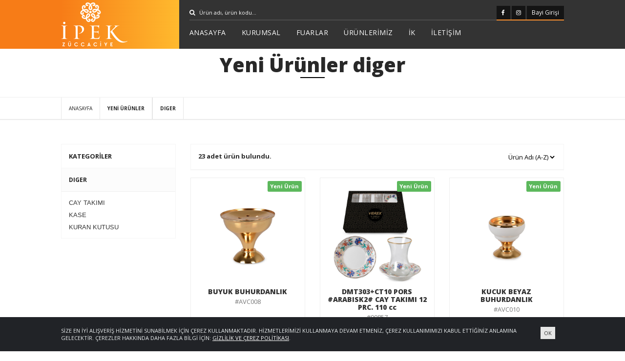

--- FILE ---
content_type: text/html; Charset=UTF-8;charset=UTF-8
request_url: http://www.ipekzuccaciye.com/yeni-urunlerimiz/diger
body_size: 5843
content:
<!DOCTYPE html>
<html lang="tr">
      <head>
            <meta charset="UTF-8" />
<meta name="viewport" content="width=device-width, initial-scale=1, shrink-to-fit=no">




<title>DIGER İpek Züccaciye | Yemek Takımları | Cam Mutfak | FİNCAN</title>
<base href="http://www.ipekzuccaciye.com/" />
<meta name="robots" content="index, follow">
<meta name="description" content="Cam ürünler, seramik ürünler, kahve fincanları, banyo setleri, tüm ipek züccaciye yeni sezon ürünleri, kampanyaları ve indirimleri web sitemizde.">


<meta name="author" content="İPEK ZÜCCACİYE İTH. İHR. SAN. VE TİC. LTD. ŞTİ.">
<meta property="og:title" content="İpek Züccaciye | Yemek Takımları | Cam Mutfak | FİNCANDIGER ">
<meta property="og:description" content="Cam ürünler, seramik ürünler, kahve fincanları, banyo setleri, tüm ipek züccaciye yeni sezon ürünleri, kampanyaları ve indirimleri web sitemizde.">


<link href="http://www.ipekzuccaciye.com/yeni-urunlerimiz/diger" rel="canonical"><link href="http://www.ipekzuccaciye.com/yeni-urunlerimiz/diger?sayfa=2" rel="next" type="Sayfa 2 - İpek Züccaciye">	
<link rel="icon" type="image/png"  href="../images/favicon.png"  /> 
<link href="https://fonts.googleapis.com/css?family=Open+Sans:400,300,300italic,400italic,600,600italic,700,700italic,800,800italic&amp;subset=latin,latin-ext" rel='stylesheet' type='text/css'>

<link rel="stylesheet" type="text/css" href="css/final.css" />

      </head>
      <body>
            <header class="top">
      <div class="container">
            <div class="logo-left-bg"></div>
            <div class="logo-left one-fourth">
                  <a class="logo" href="http://www.ipekzuccaciye.com/"><img src="images/ipek-züccaciye-logo.svg" alt="İpek Züccaciye Logo" /></a>
                  <a class="toggle"><i class="fa fa-bars"></i></a>
            </div>
            <div class="top-right three-fourth last-in-row">
                  <div class="row">
                        <form class="search" action="urunlerimiz.php" method="get" action="" autocomplete="off" >
                              <input type="text" id="q" name="q" class="special" onfocus="if(this.value==this.defaultValue)this.value='';" onblur="if(this.value=='')this.value=this.defaultValue;" value="Ürün adı, ürün kodu..." aria-label="Ara" />
                              <i class="fa fa-search"></i>
                              <ul class="results"></ul>
                        </form>

                        <ul class="socials">
                              
                                                                  <li>
                                          <a href="https://tr-tr.facebook.com/ipekzucc/" class="facebook" aria-label="Facebook" target="_blank" rel="nofollow">
                                                <i class="fa fa-facebook"></i>
                                          </a>
                                    </li>
                                                                                                                                                            <li>
                                          <a href="https://www.instagram.com/ipek_zuccaciye" class="instagram" aria-label="Instagram" target="_blank" rel="nofollow">
                                                <i class="fa fa-instagram"></i>
                                          </a>
                                    </li>
                                                                                          
                              
                                    <li><a class="login" title="Bayi Girişi" aria-label="Bayi Girişi" data-wpel-link="internal">Bayi Girişi</a></li>
                                                      </ul>
                
                  </div>
                 <nav>
	                  <ul class="nav menu">
	                        <li class=""><a href="index.php" title="Anasayfa" aria-label="Anasayfa" data-wpel-link="internal">ANASAYFA <i class="fa fa-angle-right"></i></a></li>
	                        <li class=""><a href="kurumsal.php" title="Kurumsal" aria-label="Kurumsal" data-wpel-link="internal">KURUMSAL <i class="fa fa-angle-right"></i></a></li>
	                        <li class=""><a href="fuarlar.php" title="Fuarlar" aria-label="Fuarlar" data-wpel-link="internal">FUARLAR <i class="fa fa-angle-right"></i></a></li>
	                        <li class=""><a href="urunlerimiz.php" title="Ürünlerimiz" aria-label="Ürünlerimiz" data-wpel-link="internal">ÜRÜNLERİMİZ <i class="fa fa-angle-right"></i></a></li>
                            <!--<li class=""><a href="online-katalog.php" title="Kataloglar" aria-label="Kataloglar" data-wpel-link="internal">ONLİNE KATALOG <i class="fa fa-angle-right"></i></a></li>-->
	                        <li class=""><a href="insan-kaynaklari.php" title="İnsan Kaynakları" aria-label="İnsan Kaynakları" data-wpel-link="internal">İK <i class="fa fa-angle-right"></i></a></li>
	                        <li class=""><a href="iletisim.php" title="İletişim" aria-label="İletişim" data-wpel-link="internal">İLETİŞİM <i class="fa fa-angle-right"></i></a></li>
	                  </ul>
                 </nav> 
            </div>
      </div>
</header>


<div class="modal login-modal">
     <form method="post" action="" class="login-form" autocomplete="off" onsubmit="return false">
            <div class="panel">
                  <div class="panel-title">
                        BAYİ GİRİŞİ
                        <a class="dismiss" title="Kapat" aria-label="Kapat"><i class="fa fa-times"></i></a>
                  </div>
                  <div class="panel-body">
                        <div class="form-group">
                              <div class="input-group">
                                    <i class="fa fa-user"></i>
                                    <input type="email" name="email" class="special block" onfocus="if(this.value==this.defaultValue)this.value='';" onblur="if(this.value=='')this.value=this.defaultValue;" value="E-mail" required />
                              </div>
                        </div>
                        <div class="form-group">
                              <div class="input-group">
                                    <i class="fa fa-lock"></i>
                                    <input type="password" name="password" class="special block" onfocus="if(this.value==this.defaultValue)this.value='';" onblur="if(this.value=='')this.value=this.defaultValue;" value="******" required />
                              </div>
                        </div>
						<!--
                        <label class="checkbox">
                              <input type="checkbox" name="remember" /> Beni hatırla
                        </label>
						-->
                  </div>
                  <div class="panel-footer">
                        <button type="submit" class="button-outline orange block">GİRİŞ YAP </button>
                  </div>
                
                  <input type="hidden" name="frm" value="frmLogin" />
            </div>
            <div class="return"></div>
      </form>
</div>            <div class="title">
                  <div class="container">
                        <h1>Yeni Ürünler diger</h1>
                  </div>
            </div>
            <div class="breadcumbs">
                  <div class="container">
                        <a href="index.php">Anasayfa</a>
                        <a class="current" href="yeni-urunlerimiz.php">Yeni Ürünler</a>
                                                      <a class="current" href="yeni-urunlerimiz/diger">DIGER</a>
                                                                                          </div>
            </div>
            <hr class="sep50">
            <div class="container products">
                  <div class="row">
                        <div class="col-md-3">
                              <div class="panel">
                                          <div class="panel-title"><a href="yeni-urunlerimiz.php">KATEGORİLER</a></div>
                                         
                                                                                          <div class="panel-heading"> 
                                                      <a href="yeni-urunlerimiz/diger">
                                                            DIGER                                                      </a>
                                                </div>
                                                <div class="panel-body">
                                                  <ul class="categories">
                                                        <li ><a href="yeni-urunlerimiz/diger/cay-takimi">CAY TAKIMI</a></li><li ><a href="yeni-urunlerimiz/diger/kase">KASE</a></li><li ><a href="yeni-urunlerimiz/diger/kuran-kutusu">KURAN KUTUSU</a></li>                                                    </ul>
                                                </div>
                                                
                                                                                    
                              </div>
                                    
                              
                        </div>
                        <div class="col-md-9">
                              <div class="panel">
                                    <div class="panel-title">
                                          <div class="row">
                                                <div class="col-md-6">23 adet ürün bulundu.</div>

                                                                                                <form method="get" action="" class="col-md-6" style="text-align: right;">
                                                      <select name="siralama" class="form-control orders" onchange="this.form.submit();">
                                                            <option value="a-z" >Ürün Adı (A-Z)</option>
                                                            <option value="z-a" >Ürün Adı (Z-A)</option>

                                                                                                                  </select>
                                                                                                      </form>
                                                                                        </div>
                                    </div>
                              </div>
                              <div class="row" id="products">

                                                                        <div class="col-md-4">
                                           <div class="item">
                                              <a href="urun/buyuk-buhurdanlik">
                                                                                                <figure>
                                                   
                                                  <img src="uploads/products/AVC008.jpg" alt="BUYUK BUHURDANLIK" />
                                                  
                                                </figure>
                                                      <h2><span>BUYUK BUHURDANLIK</span></h2>
                                                      <p>#AVC008</p>
                                             </a>
                                             <div class="label label-success new-brand">
                                              Yeni Ürün
                                             </div>
                                                       
                                          </div>
                                         
                                    </div>
                                                                        <div class="col-md-4">
                                           <div class="item">
                                              <a href="urun/dmt303ct10-pors-arabisk2-cay-takimi-12-prc-110-cc">
                                                                                                <figure>
                                                   
                                                  <img src="uploads/products/00857.jpg" alt="DMT303+CT10 PORS #ARABISK2# CAY TAKIMI 12 PRC. 110 cc" />
                                                  
                                                </figure>
                                                      <h2><span>DMT303+CT10 PORS #ARABISK2# CAY TAKIMI 12 PRC. 110 cc</span></h2>
                                                      <p>#00857</p>
                                             </a>
                                             <div class="label label-success new-brand">
                                              Yeni Ürün
                                             </div>
                                                       
                                          </div>
                                         
                                    </div>
                                                                        <div class="col-md-4">
                                           <div class="item">
                                              <a href="urun/kucuk-beyaz-buhurdanlik">
                                                                                                <figure>
                                                   
                                                  <img src="uploads/products/AVC010.jpg" alt="KUCUK BEYAZ BUHURDANLIK" />
                                                  
                                                </figure>
                                                      <h2><span>KUCUK BEYAZ BUHURDANLIK</span></h2>
                                                      <p>#AVC010</p>
                                             </a>
                                             <div class="label label-success new-brand">
                                              Yeni Ürün
                                             </div>
                                                       
                                          </div>
                                         
                                    </div>
                                                                        <div class="col-md-4">
                                           <div class="item">
                                              <a href="urun/kucuk-buhurdanlik">
                                                                                                <figure>
                                                   
                                                  <img src="uploads/products/AVC006.jpg" alt="KUCUK BUHURDANLIK" />
                                                  
                                                </figure>
                                                      <h2><span>KUCUK BUHURDANLIK</span></h2>
                                                      <p>#AVC006</p>
                                             </a>
                                             <div class="label label-success new-brand">
                                              Yeni Ürün
                                             </div>
                                                       
                                          </div>
                                         
                                    </div>
                                                                        <div class="col-md-4">
                                           <div class="item">
                                              <a href="urun/kucuk-siyah-buhurdanlik">
                                                                                                <figure>
                                                   
                                                  <img src="uploads/products/AVC009.jpg" alt="KUCUK SIYAH BUHURDANLIK" />
                                                  
                                                </figure>
                                                      <h2><span>KUCUK SIYAH BUHURDANLIK</span></h2>
                                                      <p>#AVC009</p>
                                             </a>
                                             <div class="label label-success new-brand">
                                              Yeni Ürün
                                             </div>
                                                       
                                          </div>
                                         
                                    </div>
                                                                        <div class="col-md-4">
                                           <div class="item">
                                              <a href="urun/lyra-12-cm-kase-amatis-inci-r141-stoneware">
                                                                                                <figure>
                                                   
                                                  <img src="uploads/products/KZN011.jpg" alt="LYRA 12 CM KASE AMATIS INCI R141 STONEWARE" />
                                                  
                                                </figure>
                                                      <h2><span>LYRA 12 CM KASE AMATIS INCI R141 STONEWARE</span></h2>
                                                      <p>#KZN011</p>
                                             </a>
                                             <div class="label label-success new-brand">
                                              Yeni Ürün
                                             </div>
                                                       
                                          </div>
                                         
                                    </div>
                                                                        <div class="col-md-4">
                                           <div class="item">
                                              <a href="urun/metal-altin-sekerlik">
                                                                                                <figure>
                                                   
                                                  <img src="uploads/products/AVC007.jpg" alt="METAL ALTIN SEKERLIK" />
                                                  
                                                </figure>
                                                      <h2><span>METAL ALTIN SEKERLIK</span></h2>
                                                      <p>#AVC007</p>
                                             </a>
                                             <div class="label label-success new-brand">
                                              Yeni Ürün
                                             </div>
                                                       
                                          </div>
                                         
                                    </div>
                                                                        <div class="col-md-4">
                                           <div class="item">
                                              <a href="urun/yeni-22-c-tokyo-10x15-mavi-cerceve">
                                                                                                <figure>
                                                   
                                                  <img src="uploads/products/SDA116.jpg" alt="YENI 22-C TOKYO 10X15 MAVI CERCEVE" />
                                                  
                                                </figure>
                                                      <h2><span>YENI 22-C TOKYO 10X15 MAVI CERCEVE</span></h2>
                                                      <p>#SDA116</p>
                                             </a>
                                             <div class="label label-success new-brand">
                                              Yeni Ürün
                                             </div>
                                                       
                                          </div>
                                         
                                    </div>
                                                                        <div class="col-md-4">
                                           <div class="item">
                                              <a href="urun/yeni-22-c-tokyo-13x18-mavi-cerceve">
                                                                                                <figure>
                                                   
                                                  <img src="uploads/products/SDA117.jpg" alt="YENI 22-C TOKYO 13X18 MAVI CERCEVE" />
                                                  
                                                </figure>
                                                      <h2><span>YENI 22-C TOKYO 13X18 MAVI CERCEVE</span></h2>
                                                      <p>#SDA117</p>
                                             </a>
                                             <div class="label label-success new-brand">
                                              Yeni Ürün
                                             </div>
                                                       
                                          </div>
                                         
                                    </div>
                                                                        <div class="col-md-4">
                                           <div class="item">
                                              <a href="urun/yeni-24-a-madrid-10x15-bakir-cerceve">
                                                                                                <figure>
                                                   
                                                  <img src="uploads/products/SDA119.jpg" alt="YENI 24-A MADRID 10X15 BAKIR CERCEVE" />
                                                  
                                                </figure>
                                                      <h2><span>YENI 24-A MADRID 10X15 BAKIR CERCEVE</span></h2>
                                                      <p>#SDA119</p>
                                             </a>
                                             <div class="label label-success new-brand">
                                              Yeni Ürün
                                             </div>
                                                       
                                          </div>
                                         
                                    </div>
                                                                        <div class="col-md-4">
                                           <div class="item">
                                              <a href="urun/yeni-24-a-madrid-10x15-gold-cerceve">
                                                                                                <figure>
                                                   
                                                  <img src="uploads/products/SDA125.jpg" alt="YENI 24-A MADRID 10X15 GOLD CERCEVE" />
                                                  
                                                </figure>
                                                      <h2><span>YENI 24-A MADRID 10X15 GOLD CERCEVE</span></h2>
                                                      <p>#SDA125</p>
                                             </a>
                                             <div class="label label-success new-brand">
                                              Yeni Ürün
                                             </div>
                                                       
                                          </div>
                                         
                                    </div>
                                                                        <div class="col-md-4">
                                           <div class="item">
                                              <a href="urun/yeni-24-a-madrid-10x15-silver-cerceve">
                                                                                                <figure>
                                                   
                                                  <img src="uploads/products/SDA128.jpg" alt="YENI 24-A MADRID 10X15 SILVER CERCEVE" />
                                                  
                                                </figure>
                                                      <h2><span>YENI 24-A MADRID 10X15 SILVER CERCEVE</span></h2>
                                                      <p>#SDA128</p>
                                             </a>
                                             <div class="label label-success new-brand">
                                              Yeni Ürün
                                             </div>
                                                       
                                          </div>
                                         
                                    </div>
                                                                  </div>
                              

                                  
                              

                                                      </div>
                  </div>
            </div>
            <hr class="sep40">
            <footer class="footer">
      <div class="container">
            <div class="row">
                  <div class="col-md-4">
              	     <img src="images/ipek-züccaciye-logo.svg" style="height:165px;" alt="İpek Züccaciye Logo" />
                      
                  </div>
                  <div class="col-md-4">
                         <h3>Site Haritası</h3>
                         <ul class="sitemap">
                              <li ><a href="index.php">Anasayfa</a></li>
                              <li ><a href="bayi.php" class="login">Bayi Girişi</a></li>
                              <li ><a href="kurumsal.php">Kurumsal</a></li>
                              <li ><a href="fuarlar.php">Fuarlar</a></li>
                              <li ><a href="urunlerimiz.php">Ürünler</a></li>
                              <li ><a href="insan-kaynaklari.php">İnsan Kaynakları</a></li>
                              <li><a href="online-katalog.php">Online Katalog</a></li>
                              <li><a href="iletisim.php">İletişim</a></li>
                        </ul>
                  </div>
                  <div class="col-md-4">
                    	<h3>İletişim</h3>
                        <ul class="contacts">
                                    <li><i class="fa fa-phone"></i> 0212 659 24 28</li>
                                    <li><i class="fa fa-fax"></i> 0212 659 56 30</li>
                                    <li><i class="fa fa-envelope"></i> <a href="/cdn-cgi/l/email-protection#85ece9e0f1ecf6ece8c5ecf5e0eee9f1e1abe6eae8"><span class="__cf_email__" data-cfemail="60090c05140913090d200910050b0c14044e030f0d">[email&#160;protected]</span></a></li>
                                    <li><i class="fa fa-map-marker"></i> İstoç Ticaret Merkezi, Z Blok ZE Plaza No: 1-2-3 34217<br/> Bağcılar - İstanbul</li>
                                    <li><i class="fa fa-clock-o"></i> 08:00 - 18:00</li>
                              </ul>
                       
                  </div>
                  
            </div>
      </div>
        
      <div class="container">
           
            <ul class="socials">
                                                     <li>
                                          <a href="https://tr-tr.facebook.com/ipekzucc/" class="facebook" aria-label="Facebook" target="_blank" rel="nofollow">
                                                <i class="fa fa-facebook"></i>
                                          </a>
                                    </li>
                                                                                                                                                            <li>
                                          <a href="https://www.instagram.com/ipek_zuccaciye" class="instagram" aria-label="Instagram" target="_blank" rel="nofollow">
                                                <i class="fa fa-instagram"></i>
                                          </a>
                                    </li>
                                                                                                      </ul>
            <hr class="sep10" />
             <span>NET1 Teknoloji © 2018</span>
            
      </div>
</footer>

<div class="alert text-center cookiealert" role="alert">
    <div class="container">
        <div class="row">
            <div class="col-xs-11">
                Size en iyi alışveriş hizmetini sunabilmek için çerez kullanmaktadır. Hizmetlerimizi kullanmaya devam etmeniz, çerez kullanımımızı kabul ettiğiniz anlamına gelecektir. Çerezler hakkında daha fazla bilgi için: 
				<a href="/kvkk-cercevesinde-bilgilendirme-metni.php" target="_blank">Gizlilik ve Çerez Politikası</a>.
            </div>
            <div class="col-xs-1">
                <button type="button" class="btn btn-default btn-sm acceptcookies" aria-label="Close">
                    OK
                </button>
            </div>
        </div>
    </div>
</div>

<script data-cfasync="false" src="/cdn-cgi/scripts/5c5dd728/cloudflare-static/email-decode.min.js"></script><script type="text/javascript" src="js/final.js"></script>

<!-- Global site tag (gtag.js) - Google Analytics -->
<script async src="https://www.googletagmanager.com/gtag/js?id=UA-140887572-1"></script>
<script>
  window.dataLayer = window.dataLayer || [];
  function gtag(){dataLayer.push(arguments);}
  gtag('js', new Date());

  gtag('config', 'UA-140887572-1');
  
	function setCookie(cname, cvalue, exdays) {
	  var d = new Date();
	  d.setTime(d.getTime() + (exdays * 24 * 60 * 60 * 1000));
	  var expires = "expires="+d.toUTCString();
	  document.cookie = cname + "=" + cvalue + ";" + expires + ";path=/";
	}

	function getCookie(cname) {
	  var name = cname + "=";
	  var ca = document.cookie.split(';');
	  for(var i = 0; i < ca.length; i++) {
		var c = ca[i];
		while (c.charAt(0) == ' ') {
		  c = c.substring(1);
		}
		if (c.indexOf(name) == 0) {
		  return c.substring(name.length, c.length);
		}
	  }
	  return "";
	}

	function deleteCookie(cname){
		document.cookie = cname+"=; expires=Thu, 01 Jan 1970 00:00:00 UTC; path=/;";
	}
	
	
  $(document).ready(function (){
	  
	   if(getCookie("kvkk_cookie") === "")
	   {
		  $('.cookiealert').addClass('show');	
	   }
	   
	  $('.acceptcookies').bind('click', function(e) {
			e.preventDefault();
			
			if(getCookie("kvkk_cookie") === "")
			{
				setCookie("kvkk_cookie","true",15);
				$('.cookiealert').removeClass('show');
				
			}
	  });
  });
</script>
            <script>

            
                  $('.panel-body a[data-target]').click(function(){
                        var id = $(this).data('target');
                        $(id).hasClass('open')? $(id).removeClass('open') : $(id).addClass('open');
                        $(this).hasClass('open')? $(this).removeClass('open') : $(this).addClass('open');
                        
                  });

                  $('.orders').change(function(){
                        $('#siralama').val($(this).val());
                        $('.form').submit();
                  });

    var loading = false;
    var loadDiv = $("#products");
    var pageNumber = 2;
    var limit = 12;
    var itemCount = 23;
    var pageCount=Math.ceil(itemCount/12);
    var where = 'bakiye > 0 and kayit_tarihi >= ( CURDATE() - INTERVAL 15 DAY ) and kod_1 = 005';
    var userId = '';
   
  
    $(window).scroll(function() {
            
            var content_offset_top = loadDiv.offset().top;
      
            if(!loading && ($(window).scrollTop() +
            $(window).height()) > (loadDiv.scrollTop() +
            loadDiv.height() + content_offset_top) && pageCount > 0 && pageNumber <= pageCount) {
            loading = true;     
            $.ajax({
            type: "POST",
            dataType: "html",
            url: "/_ajax/_ajaxNewProductsScrollPagination.php",
            data: {page:pageNumber,limit:12,order:$('.orders').val(),where:where,user_id : userId },
            success: function(data){
            loadDiv.append(data);
            pageNumber++;
            loading = false; 
            }
            
            
            });
            return false;
                        
            }
            }); 
      
          
            $("#up").click(function(){
            $('html, body').animate({
            scrollTop: $('#main').position().top },
            1000
            );  
            });
         

            </script>
      <script defer src="https://static.cloudflareinsights.com/beacon.min.js/vcd15cbe7772f49c399c6a5babf22c1241717689176015" integrity="sha512-ZpsOmlRQV6y907TI0dKBHq9Md29nnaEIPlkf84rnaERnq6zvWvPUqr2ft8M1aS28oN72PdrCzSjY4U6VaAw1EQ==" data-cf-beacon='{"version":"2024.11.0","token":"a99b0c935d374fe8994de0a23901bd93","r":1,"server_timing":{"name":{"cfCacheStatus":true,"cfEdge":true,"cfExtPri":true,"cfL4":true,"cfOrigin":true,"cfSpeedBrain":true},"location_startswith":null}}' crossorigin="anonymous"></script>
</body>
</html>


--- FILE ---
content_type: text/css
request_url: http://www.ipekzuccaciye.com/css/final.css
body_size: 27682
content:
html,body,div,span,applet,object,iframe,h1,h2,h3,h4,h5,h6,p,blockquote,pre,a,abbr,and,address,cite,code,del,dfn,em,img,ins,kbd,q,s,samp,small,strike,strong,sub,sup,tt,var,b,u,i,dl,dt,dd,ol,ul,li,fieldset,form,label,legend,table,caption,tbody,tfoot,thead,tr,th,td,article,aside,canvas,details,embed,figure,figcaption,footer,header,hgroup,menu,nav,output,ruby,section,summary,time,mark,audio,video,input,textarea,select,button{margin:0;padding:0;outline:0;border:0;background:transparent;vertical-align:baseline;font-size:100%}article,aside,details,figcaption,figure,footer,header,hgroup,menu,nav,section{display:block}body{§ght:1}abbr[title],dfn[title]{border-bottom:1px dotted;cursor:help}blockquote,q{quotes:none}blockquote:before,blockquote:after,q:before,q:after{content:none}del{text-decoration:line-through}hr{clear:both;margin:0;padding:0;height:1px;border:0;background:transparent;color:transparent}mark{background-color:#ffffb3;font-style:italic}input,select{vertical-align:middle}ins{background-color:red;color:#fff;text-decoration:none}ol,ul{list-style:none}table{border-spacing:0;border-collapse:collapse}.clear{display:block;visibility:hidden;clear:both;overflow:hidden;width:0;height:0}.clearfix:after{display:block;visibility:hidden;clear:both;width:0;height:0;content:' ';font-size:0;line-height:0;line-line-line-line-line-line-}* html .clearfix,:first-child+html .clearfix{zoom:1}*{font-family:'Open Sans',sans-serif;margin:0;padding:0;border:0;list-style-type:none;outline:0;font-size-adjust:none;-webkit-text-size-adjust:none;-moz-text-size-adjust:none;-ms-text-size-adjust:none;-webkit-tap-highlight-color:rgba(0,0,0,0);-webkit-box-sizing:border-box;-moz-box-sizing:border-box;box-sizing:border-box}*:focus{outline:0}*,*:after,*:before{-webkit-box-sizing:border-box;-moz-box-sizing:border-box;box-sizing:border-box}.title.about-title{padding-bottom:0}.intro-header{font-size:35px;margin-bottom:20px;font-weight:200}.contacts li>a{color:#fff}.metro-box-title h4{font-size:13px;text-transform:uppercase;border-left:5px solid #fff;padding:0 10px;margin:14px 0;line-height:10px;transition:all .1s ease-in-out;-moz-transition:all .1s ease-in-out;-webkit-transition:all .1s ease-in-out;-o-transition:all .1s ease-in-out;text-align:left;font-weight:bold}.metro-box-title h3{font-size:13px;text-transform:uppercase;border-left:5px solid #fff;padding:0 10px;margin:14px 0;line-height:10px;transition:all .1s ease-in-out;-moz-transition:all .1s ease-in-out;-webkit-transition:all .1s ease-in-out;-o-transition:all .1s ease-in-out;text-align:left;font-weight:bold}.partners-logos-list{display:flex;justify-content:center}.black-logo{max-width:240px;height:auto}::placeholder,:-ms-input-placeholder,::-ms-input-placeholder{color:#838d8f}html{overflow-x:hidden;-webkit-text-size-adjust:100%;-ms-text-size-adjust:100%;width:100%}body{overflow-x:hidden;font-size:14px;color:#282828;-webkit-font-smoothing:antialiased}::placeholder{color:#FFF;opacity:1}:-ms-input-placeholder{color:#FFF}::-ms-input-placeholder{color:#FFF}*:-webkit-scrollbar{width:6px}*::-webkit-scrollbar-track{background:#dedede;border-radius:17px}*::-webkit-scrollbar-thumb{background-color:#a2a2a2;border-radius:17px}a,a>*{color:inherit;text-decoration:none;transition:all .1s ease-in-out;-moz-transition:all .1s ease-in-out;-webkit-transition:all .1s ease-in-out;-o-transition:all .1s ease-in-out}a:hover{text-decoration:none}p,pre,dl,dd,blockquote,address,table,fieldset{margin-bottom:30px}img{max-width:100%;vertical-align:middle}object,video{display:block;height:auto}p{font-weight:normal;line-height:24px}p.intro,.intro>p{font-size:20px;font-weight:100;color:#000!important;background:#fff}p.intro strong,.intro>p strong{color:#444}p>span{font-size:12px;font-weight:bold}p.short{margin-bottom:0!important}.pl5{padding-left:5px!important}.pr5{padding-right:5px!important}.text-center{text-align:center}.text-left{text-align:center}.text-right{text-align:center}.f-left{float:left}.f-right{float:right}a,.highlighted,.logo span,#nav ul li.parent:hover:after,#nav a:hover,.input-submit i,.project-slides h1 span,ul.small-menu,.flex-direction-nav li a:hover,#nav>ul>li>ul>li li,ul.contact-list li i,ul.contact-list li span,#nav>ul>li>ul>li>a:hover:after,blockquote .quote-meta span,#page-title .sub-title,.feature-icon,.breadcumbs a:hover,#filter li.active,.numeral-info-number,.member-type,ul.nav-list li:hover:after,.widget-twitter .tweet_time,span.ui-accordion-header-icon,ul.arrow li:before,ul.check li:before,.pricing-table-defalut .type{color:#fa9030}header,input.special,textarea.special,#nav>ul>li>ul,.numeral-info-description,.tabs ul.nav-tabs .ui-tabs-active,.tabs ul.nav-tabs .ui-tabs-active:last-child,h5.ui-accordion-header-active,ul.comment-children .comment-content,.pagination li.active,.pricing-table-defalut .premium,.button-outline.defalut,.end-of-content h1.border,.end-of-content h2.border,.end-of-content h3.border,.end-of-content h4.border,.member-box:hover,.top-social-icons{border-color:#fa9030}ul.social-icons li a:hover,.flex-control-paging li a.flex-active,.flex-control-paging li a.flex-active:hover,.main-flex-control-paging li a.main-flex-active,.main-flex-control-paging li a.main-flex-active:hover,.jcarousel-pagination .active,.post-slides .day,.footer-second-row ul.small-menu li a:hover:before,ul.jsonSuggest li,.post-date .day,.button-outline.defalut:hover{background-color:#fa9030}h1{font-size:40px}h2{font-size:30px}h3{font-size:22px}h4{font-size:18px}h5{font-size:14px}h1,h2,h3,h4{font-weight:100}h1 strong,h2 strong,h3 strong,h4 strong{font-weight:700}h1.short,h2.short,h3.short,h4.short,h5.short{margin-bottom:0!important}h1{margin-bottom:20px}h2{margin-bottom:20px}h3{margin-bottom:20px}h4{margin-bottom:14px}h5{margin-bottom:10px}h1.intro-header{margin-bottom:5px}ul.arrow,ul.check{line-height:20px}ul.arrow li,ul.check li{padding:15px 0;border-bottom:1px solid #e6e6e6}ul.arrow li:last-child,ul.check li:last-child{border-bottom:0}ul.arrow li:before,ul.check li:before{font-family:"FontAwesome";font-weight:normal;margin-right:10px;font-size:10px;content:'\f0da'}ul.arrow li:first-child,ul.check li:first-child{padding-top:0}ul.arrow li:before{content:'\f0da'}ul.check li:before{content:'\f00c'}ul.arrow li ul,ul.check li ul{margin-top:15px;padding-left:20px;font-size:11px}ul.arrow li li,ul.check li li{border-bottom:0;padding:2px 0}.d-flex{display:flex}.justify-content-center{justify-content:center}.flex-wrap{flex-wrap:wrap}ul.nav-list{position:relative}ul.nav-list>li{position:relative;font-size:13px;font-weight:700;margin-bottom:9px}ul.nav-list a:hover{text-decoration:none}ul.nav-list li:after{position:absolute;top:3px;right:5px;font-family:"FontAwesome";font-size:10px;content:"\f105"}ul.nav-list>li li{position:relative;margin-top:5px;left:10px;font-size:11px;font-weight:700}.container{position:relative;margin:0 auto;padding:0;max-width:940px;clear:both}.container:after{content:"\0020";display:block;visibility:hidden;clear:both;height:0}.center{position:relative;margin-left:auto!important;margin-right:auto!important;float:none!important}.one-half{width:49%}.one-third{width:32%}.two-third{width:64%}.one-fourth{width:23.5%}.three-fourth{width:74.5%}.one-fifth{width:18.4%}.two-fifth{width:38.8%}.three-fifth{width:59.2%}.four-fifth{width:79.6%}.one-sixth{width:15%}.five-sixth{width:75%}.one-half,.one-third,.two-third,.three-fourth,.one-fourth,.one-fifth,.two-fifth,.three-fifth,.four-fifth,.one-sixth,.five-sixth{position:relative;float:left;margin-right:2%}.last-in-row,.two-in-row>*:nth-child(2n),.three-in-row>*:nth-child(3n){clear:right;margin-right:0!important}.one-in-row>*{clear:both;margin-left:auto!important;margin-right:auto!important;float:none!important}hr{display:block}.sep1{height:1px;background-color:#ebebeb}.sep10{height:10px}.sep20{height:20px}.sep30{height:30px}.sep40{height:40px}.sep50{height:50px}.sep60{height:60px}.sep70{height:70px}.sep80{height:80px}.sep90{height:90px}.sep100{height:100px}.top{position:absolute;top:0;left:0;width:100%;background:rgba(0,0,0,0.8);color:#FFF;z-index:2}.logo-left-bg{position:absolute;top:0;left:-1000%;height:100px;width:1000%}.logo-left,.top-right{position:relative;height:100px}.logo-left{background:#f77c17;background:-moz-linear-gradient(left,#f77c17 0,#ffba2e 100%);background:-webkit-gradient(linear,left top,right top,color-stop(0%,#f77c17),color-stop(100%,#ffba2e));background:-webkit-linear-gradient(left,#f77c17 0,#ffba2e 100%);background:-o-linear-gradient(left,#f77c17 0,#ffba2e 100%);background:-ms-linear-gradient(left,#f77c17 0,#ffba2e 100%);background:linear-gradient(to right,#f77c17 0,#ffba2e 100%);filter:progid:DXImageTransform.Microsoft.gradient(startColorstr='#f77c17',endColorstr='#ffba2e',GradientType=1)}.logo-left-bg{background-color:#f77c17}.logo-left a.logo{display:block;padding-top:5px;text-align:left}.logo-left a.logo img{height:90px}.logo-left a.toggle{display:none}.top-right .row{position:relative;padding-top:10px;margin-left:0;margin-right:0;border-bottom:2px solid rgba(255,255,255,0.12)}.search{display:inline-block;margin-bottom:-2px}.search input{background:0;padding:10px;width:200px;border:0;border-bottom:2px solid rgba(255,255,255,0)!important;padding-left:20px!important;font-weight:normal;font-size:12px;color:#FFF;-webkit-transition:all .3s,-webkit-transform .3s;-moz-transition:all .3s,-moz-transform .3s;transition:all .3s,transform .3s}.search input:focus{border-bottom:2px solid #fa9030!important}.search input:focus+.fa{color:#fa9030}.search .fa{position:absolute;top:19px;left:0;font-size:13px;-webkit-transition:all .3s,-webkit-transform .3s;-moz-transition:all .3s,-moz-transform .3s;transition:all .3s,transform .3s}ul.results{position:absolute;display:none;top:42px;left:0;right:0;background:#FFF;width:400px;max-width:400px;border-radius:4px;border-top-left-radius:0;border-top-right-radius:0;box-shadow:0 14px 28px rgba(0,0,0,0.25),0 10px 10px rgba(0,0,0,0.22);transition:all .3s cubic-bezier(.25,.8,.25,1);width:100%;z-index:8888}ul.results li a{display:flex;align-items:center;text-align:left;padding:10px;border-bottom:1px solid #EEE;font-size:12px;color:#333}ul.results li a .thumbnail{display:inline-block;margin-right:10px;text-align:center}ul.results li a img{max-width:55px}.top-right .row ul.socials{position:relative;top:2px;float:right;border-bottom:2px solid #fa9030}.top-right .row ul.socials li a{display:block;background:rgba(0,0,0,0.6);color:#FFF;cursor:pointer}.top-right .row ul.socials li a.facebook:hover{background:#3b5999}.top-right .row ul.socials li a.twitter:hover{background:#55acee}.top-right .row ul.socials li a.instagram:hover{background:#e4405f}.top-right .row ul.socials li a.linkedin:hover{background:#0077b5}.top-right .row ul.socials li a.google-plus:hover{background:#dd4b39}.top-right .row ul.socials li a.pinterest:hover{background:#bd081c}.top-right .row ul.socials li a.login,.top-right .row ul.socials li a.logged,.top-right .row ul.socials li a.logout{width:auto;padding:0 10px}.top-right>nav>ul.menu{display:block;padding-top:15px}.top-right>nav>ul.menu>li{display:inline-block}.top-right>nav>ul.menu>li:first-child a{margin-left:0}.top-right>nav>ul.menu>li:last-child a{margin-right:0}.top-right>nav>ul.menu>li>a i{display:none}.top-right>nav>ul.menu>li>a{position:relative;display:block;margin:0 14px;font-size:14px;line-height:14px;letter-spacing:.5px;color:#FFF;text-decoration:none;text-shadow:none;-webkit-transition:color .3s;-moz-transition:color .3s;transition:color .3s;padding-bottom:5px}.top-right>nav>ul.menu>li>a::after{position:absolute;left:0;right:0;height:2px;background:#fa9030;content:'';opacity:0;-webkit-transition:opacity .3s,-webkit-transform .3s;-moz-transition:opacity .3s,-moz-transform .3s;transition:opacity .3s,transform .3s;-webkit-transform:translateY(-15px);-moz-transform:translateY(-15px);transform:translateY(-15px)}.top-right>nav>ul.menu>li>a::after{bottom:0;-webkit-transform:translateY(15px);-moz-transform:translateY(15px);transform:translateY(15px)}.top-right>nav>ul.menu>li>a:hover::after,.top-right>nav>ul.menu>li>a:focus::after,.top-right>nav>ul.menu>li.active>a::after{opacity:1;-webkit-transform:translateY(5px);-moz-transform:translateY(5px);transform:translateY(5px)}.modal{position:absolute;display:none;align-items:center;justify-content:center;top:0;bottom:0;left:0;right:0;background:rgba(0,0,0,.4);width:100%;height:100%;z-index:9999}.modal.login-modal{position:fixed}.modal.active{display:flex}.modal .panel{position:relative;background:#FFF;width:300px;box-shadow:0 14px 28px rgba(0,0,0,0.25),0 10px 10px rgba(0,0,0,0.22);transition:all .3s cubic-bezier(.25,.8,.25,1);margin:0}.modal .panel .panel-title .dismiss{position:absolute;display:block;top:-10px;right:-10px;background:#FFF;color:#222;width:25px;height:25px;line-height:25px;box-shadow:0 14px 28px rgba(0,0,0,0.25),0 10px 10px rgba(0,0,0,0.22);transition:all .3s cubic-bezier(.25,.8,.25,1);border-radius:100%;text-align:center;cursor:pointer}.modal .panel-body .checkbox{margin:0}.modal .alert{display:block:max-width:300px;margin-top:15px;box-shadow:0 14px 28px rgba(0,0,0,0.25),0 10px 10px rgba(0,0,0,0.22);transition:all .3s cubic-bezier(.25,.8,.25,1)}.input-group{position:relative}.input-group input.special{height:auto;padding:10px 10px 10px 35px;font-size:13px;border:1px solid #EEE}.input-group i[class*="fa"]{position:absolute;top:18px;left:15px}.slider{position:relative}.slider:before{content:'';position:absolute;top:0;bottom:0;left:0;right:0;width:100%;height:100%;background:rgba(0,0,0,0.1)}.slider .flex-control-nav{position:absolute;bottom:0;z-index:800;margin:0}.project-slides{position:relative;border-top:5px solid #fa9030;padding-top:40px}.project-slides h1{margin-bottom:50px;float:left}.project-slides h1 span{display:block;font-size:11px;font-weight:700;margin-top:-5px}.project-carousel{position:relative;width:100%;overflow:hidden;clear:both}.project-carousel ul{width:20000em;position:relative;list-style:none;margin:0;padding:0}.project-carousel li{position:relative;display:block;float:left;overflow:hidden;margin:0 20px 0 0;width:300px}.jcarousel-control{float:right;margin-top:20px}.jcarousel-next,.jcarousel-prev{position:relative;display:block;width:21px;height:41px;transition:all .1s linear;cursor:pointer;float:left;opacity:.2;margin-left:25px}.jcarousel-next{background:url(../images/next-arrow.png) no-repeat top left}.jcarousel-prev{background:url(../images/prev-arrow.png) no-repeat top left}.jcarousel-next:hover,.jcarousel-prev:hover{opacity:1}ul.partners-logos-list li{opacity:.6;transition:all .2s ease-in-out;-moz-transition:all .2s ease-in-out;-webkit-transition:all .2s ease-in-out;-o-transition:all .2s ease-in-out}ul.partners-logos-list li:hover{opacity:1}.end-of-content{border-top:1px solid #e6e6e6;box-shadow:inset 1px 0 1px 1px #f0f0f0;padding-bottom:40px}.border{display:inline-block;border-top:5px solid #fa9030;margin-top:-3px;padding-top:35px}.post-slides .flex-control-nav{margin-top:0!important}.post-slides ul.slides{padding-bottom:24px}.post-slides ul.slides>li{box-shadow:inset 1px 1px 0 0 #e6e6e6,inset -1px -1px 0 0 #e6e6e6;overflow:visible!important;box-sizing:border-box;-moz-box-sizing:border-box;-webkit-box-sizing:border-box}.post-slides ul.slides>li>ul{margin:20px 20px 0 20px}.projects-list{overflow:hidden}.project-item{-webkit-user-select:none;-webkit-touch-callout:none;rule:properties}.projects-list>li{margin-bottom:20px;overflow:hidden}.gallery .item{position:relative;overflow:hidden;margin-bottom:30px}.gallery .item a{display:flex;align-items:center;justify-content:center;position:absolute;top:0;bottom:0;left:0;right:0;background:rgba(0,0,0,0.4);color:#FFF;opacity:0;width:100%;height:100%;font-size:20px;text-align:center;-webkit-transition:opacity .3s,-webkit-transform .3s;-moz-transition:opacity .3s,-moz-transform .3s;transition:opacity .3s,transform .3s}.gallery .item:hover a{opacity:1}.single-post{margin-bottom:30px}.single-post h2{padding-left:65px}.single-post p{margin-bottom:20px}.single-post h2 a{color:inherit}.post-date{margin-top:10px;float:left}.post-date .day,.post-date .month{color:#fff;font-weight:700;padding:9px;width:26px;text-align:center;display:block}.post-date .month{background-color:#0a0a0a}.post-meta{padding-left:65px;margin-bottom:20px;font-size:10px}.post-meta i{margin-right:7px;color:#c8c8c8}.post-meta span{float:left;padding:7px;margin-right:10px;margin-bottom:3px;font-weight:700;border:1px solid #e6e6e6;box-shadow:1px 1px 0 0 #f0f0f0}.post-photo,.post-video{margin-bottom:20px}.post-author{font-size:11px;margin-bottom:30px;border:1px solid #e6e6e6;box-shadow:1px 1px 0 0 #f0f0f0;padding:10px}.post-author-photo{width:120px;float:left}.post-author-info{padding-left:150px;padding-top:10px}.post-author .social-icons{margin-top:5px}ul.contacts li{font-size:18px;font-weight:100;color:#7b7b7b;margin-bottom:10px}ul.contacts li i{display:block;float:left;position:relative;top:2px;width:20px;color:#fa9030;margin-right:5px;font-size:1rem}.footer ul.contacts li{color:#FFF;font-size:13.5px;font-weight:700}.footer{position:relative;padding:30px 0;margin-top:20px}.footer:before,.footer:after{position:absolute;top:0;left:0;background:center;background-attachment:cover;background-size:cover;width:100%;height:100%;content:" "}.footer:before{background:rgba(0,0,0,.90)}.footer:after{opacity:.10;background-image:url(../images/footer.jpg)}.footer ul.sitemap{display:flex;flex-wrap:wrap}.footer h3{position:relative;padding-bottom:10px;color:#FFF}.footer h3:after{content:'';position:absolute;left:0;bottom:0;width:20px;height:5px;background:#fa9030}.footer ul.sitemap>li{margin-bottom:0;flex:0 0 45%}.footer ul.sitemap>li:nth-child(even){margin-left:10%}.footer ul.sitemap>li>a{font-size:14px;color:#FFF;padding:7px 8px 7px 0;display:block}.footer .container{position:relative;z-index:444}.footer .container:last-child{font-weight:100;margin-top:25px;padding-top:20px;text-align:center;border-top:1px solid rgba(255,255,255,0.1)}.footer ul.socials li a .fa{color:#FFF}.footer ul.socials li a.facebook{background:#3b5999}.footer ul.socials li a.twitter{background:#55acee}.footer ul.socials li a.instagram{background:#e4405f}.footer ul.socials li a.linkedin{background:#0077b5}.footer ul.socials li a.google-plus{background:#dd4b39}.footer ul.socials li a.pinterest{background:#bd081c}.metro-boxes{position:relative;width:100%;text-shadow:1px 1px 1px rgba(0,0,0,0.4)}.metro-box{position:relative;height:200px!important;padding-right:10px;float:left;text-align:center;color:#fff;overflow:hidden;display:block;margin-top:10px;cursor:pointer}.metro-box.normal{width:20%}.metro-box.wide{width:40%}.metro-box.fullwidth{width:100%;margin-right:none!important;clear:both}.metro-box.first-in-row{position:relative;clear:left}.metro-box-title{position:absolute;bottom:0;left:0}.metro-box-title h5{font-size:13px;text-transform:uppercase;border-left:5px solid #fff;padding:0 10px;margin:14px 0;line-height:10px;transition:all .1s ease-in-out;-moz-transition:all .1s ease-in-out;-webkit-transition:all .1s ease-in-out;-o-transition:all .1s ease-in-out;text-align:left}.metro-box-icon{position:relative;display:inline-block;margin-top:28px;width:80px;height:80px;border:3px solid #fff;border-radius:50%;transition:all .2s ease-in-out;-moz-transition:all .2s ease-in-out;-webkit-transition:all .2s ease-in-out;-o-transition:all .2s ease-in-out}.metro-box-icon i{position:absolute;top:50%;left:50%;width:30px;height:30px;margin-top:-15px;margin-left:-15px;font-size:30px;text-align:center;color:#fff;transition:all .6s ease-in-out .2s;-moz-transition:all .6s ease-in-out .2s;-webkit-transition:all .6s ease-in-out .2s;-o-transition:all .6s ease-in-out .2s}.metro-box-photo{position:absolute;top:0;left:0;height:100%;right:10px;overflow:hidden}.metro-box .metro-box-photo img{opacity:1;transition:transform 1.5s ease-in-out .25s;-moz-transition:transform 1.5s ease-in-out .25s;-webkit-transition:-webkit-transform 1.5s ease-in-out .25s;-o-transition:transform 1.5s ease-in-out .25s}.metro-box.normal .metro-box-photo img{height:100%}.metro-box.wide .metro-box-photo img,.metro-box.fullwidth .metro-box-photo img{height:auto;width:100%}.metro-box:hover .metro-box-photo img{transform:scale(1.4,1.4);-ms-transform:scale(1.4,1.4);-webkit-transform:scale(1.4,1.4);opacity:1}.metro-box:hover .metro-box-icon i{transform:rotate(360deg) scale(1.2,1.2);-ms-transform:rotate(360deg) scale(1.2,1.2);-webkit-transform:rotate(360deg) scale(1.2,1.2)}.metro-box:hover .metro-box-icon{transform:scale(1.1,1.1);-ms-transform:scale(1.1,1.1);-webkit-transform:scale(1.1,1.1)}.form-group{margin-bottom:15px}label{vertical-align:middle;display:block;font-size:12px;font-weight:bold;margin-bottom:5px}label.error{color:#c00;margin-top:-10px;margin-bottom:10px;font-size:11px}input.deafult{padding:14px;font-size:11px;line-height:28px;max-width:100%;border-radius:0;display:block;border:1px solid #e6e6e6;box-shadow:1px 1px 1px 0 #f0f0f0}input.special{border-bottom:2px solid;height:32px;padding:0;font-size:11px;line-height:28px;max-width:100%;border-radius:0;display:block}textarea.default{padding:14px;font-size:11px;line-height:28px;width:100%;-moz-box-sizing:border-box;-webkit-box-sizing:border-box;box-sizing:border-box;resize:none;-webkit-appearance:none;border-radius:0;display:block;border:1px solid #e6e6e6;box-shadow:1px 1px 1px 0 #f0f0f0}textarea.special{width:100%;padding:5px 0;resize:vertical;font-size:11px;line-height:24px;border-bottom:2px solid;-webkit-appearance:none;border-radius:0;font-weight:900;background:url(../images/textarea-bg.png);resize:none}.submit{position:absolute!important;right:5px;top:10px;margin:0!important;cursor:pointer;transition:all .6s ease-in-out;-moz-transition:all .6s ease-in-out;-webkit-transition:all .6s ease-in-out;-o-transition:all .6s ease-in-out}.submit:hover{transform:rotate(360deg);-ms-transform:rotate(360deg);-webkit-transform:rotate(360deg);-o-transform:rotate(360deg)}.block{display:block!important;width:100%}.button-outline{padding:10px 16px;font-size:12px;cursor:pointer;border:2px solid;display:inline-block;font-weight:700;color:inherit}.button-outline:hover{text-decoration:none;color:#fff}.button-outline.blue{border-color:#3c9fff}.button-outline.blue:hover{background-color:#3c9fff}.button-outline.orange{border-color:#fa9030}.button-outline.orange:hover{background-color:#fa9030}.button-outline.green{border-color:#b5da28}.button-outline.green:hover{background-color:#b5da28}.button-outline.red{border-color:#e0462e}.button-outline.red:hover{background-color:#e0462e}.button-outline.violet{border-color:#b472f3}.button-outline.violet:hover{background-color:#b472f3}.button-outline.yellow{border-color:#ffb400}.button-outline.yellow:hover{background-color:#ffb400}.button-outline.grey{border-color:#dcdcdc}.button-outline.grey:hover{background-color:#dcdcdc}ul.socials{display:block;position:relative;font-size:12px;z-index:222}ul.socials li{display:inline-block}ul.socials li a{display:block;width:28px;height:28px;line-height:28px;text-align:center;color:#FFF}.title{position:relative;z-index:1;overflow:hidden;padding-top:105px;padding-bottom:40px;text-align:center}.title:before{position:absolute;top:0;left:0;opacity:.25;background:url(../images/header.jpg) bottom center no-repeat;background-size:100%;width:100%;height:100%;content:" ";display:none}.about{text-align:center;padding:0 50px}.title h1{position:relative;font-size:40px;font-weight:800;margin-bottom:0;z-index:1005}.title h1:after{content:'';position:absolute;left:50%;bottom:0;margin-left:-25px;width:50px;height:2px;background:#000}.title h2{font-size:25px;margin-bottom:0;margin-top:5px}.history,.counter{position:relative}.history:before{position:absolute;top:0;left:0;opacity:.05;background:url(../images/slide2.jpg) center center no-repeat;background-attachment:cover;background-size:100%;width:100%;height:100%;content:" "}.counter:before{position:absolute;top:0;left:0;opacity:.10;background:url(../images/slide1.jpg) center center no-repeat;background-attachment:cover;background-size:100%;width:100%;height:100%;content:" "}.breadcumbs{font-size:10px;width:100%;border-bottom:1px solid #e6e6e6;box-shadow:1px 0 1px 1px #f0f0f0}.breadcumbs a{cursor:pointer;color:inherit;padding:15px;font-weight:400;border-left:1px solid #e6e6e6;float:left;text-transform:uppercase}.breadcumbs a:hover{text-decoration:none!important}.breadcumbs a.current{font-weight:700}.breadcumbs a.current{cursor:default;border-right:1px solid #e6e6e6}.breadcumbs a.current:hover{color:inherit!important;text-decoration:none}.products .item{border:1px solid #EEE;text-align:center;margin-bottom:30px;padding:15px;position:relative;min-height:322px;}.products .item a{display:block}.new-brand{position:absolute;top:6px;right:6px}.label{display:inline;padding:.5em;font-size:80%;font-weight:700;line-height:1;color:#fff;text-align:center;white-space:nowrap;vertical-align:baseline;border-radius:.25em}.label-success{background-color:#5cb85c}.products .col-md-4:nth-child(3n+1){clear:both}.products .item span.price{position:absolute;display:inline-block;top:15px;right:15px;background:#f77c17;padding:2px 4px;font-size:12.5px;color:#FFF;font-weight:bold;}.products .item figure{height:200px;line-height:200px;max-height:200px;vertical-align:middle}.products .item figure img{max-height:100%}.products .item h2{position:relative;overflow:hidden;line-height:16px;font-weight:800;font-size:14px;margin-bottom:0;margin-top:10px;color:#333}.products .item p{font-size:13px;color:#777;margin:0}.numeral-info-box{border-bottom:2px solid #e6e6e6}.numeral-info-number{font-weight:100;font-size:70px;display:block;line-height:65px}.numeral-info-description{font-weight:700;font-size:20px;line-height:22px;border-bottom:2px solid;padding-bottom:20px;margin-bottom:-2px;display:inline-block}ul.sitemap>li{font-size:16px;font-weight:700;margin-bottom:15px}ul.sitemap>li>a{color:inherit}ul.sitemap>li>ul>li{font-size:14px;font-weight:600;padding-left:15px;margin-top:7px}ul.sitemap>li>ul>li>ul>li{font-size:11px;font-weight:600;padding-left:15px}.map{height:300px;width:100%;font-size:16px;color:#3c3c3c}.map span{font-size:11px;display:block}.map img{max-width:none}.panel{border:1px solid #f5f5f5;margin-bottom:15px}.panel-title{padding:15px;border-bottom:1px solid #f5f5f5;font-weight:bold;font-size:13px}.panel-body{padding:15px}.panel-heading{display:block;background:#fcfcfc;border-bottom:1px solid #EEE;padding:15px;font-size:12px;color:rgba(0,0,0,0.9);font-weight:bold;cursor:pointer}.panel-title a,.panel-heading a{display:block;color:#222}.panel-body ul.categories li a{display:block;font-family:"Helvetica Neue",Helvetica,Arial,sans-serif;font-size:13px;font-weight:normal;padding-bottom:10px;color:rgba(0,0,0,0.8)}.panel-body ul.categories li:last-child a{padding-bottom:0}.panel-body ul.categories li a:hover{text-decoration:underline}.panel-footer{padding:15px;border-top:1px solid #f5f5f5}label.checkbox,label.radio{font-weight:normal}label.checkbox input,label.radio input{margin-right:5px}.feature-box{position:relative;clear:both}.feature-icon{font-size:45px;float:left;width:80px;text-align:center}.feature-info{padding-top:7px;padding-left:90px}.feature-info p{font-size:11px;line-height:16px;color:#7b7b7b}.services{position:relative}.services .flex-control-nav{background:url(../images/services-shadow.png);height:33px}#sidebar{font-size:11px}.widget-search{margin-bottom:20px}.widget-search input{margin-bottom:0!important;width:100%}.search-form{position:relative;width:100%;height:100%}ul.posts-list li{width:48%;margin-right:4%;float:left}ul.posts-list li:nth-child(2n){margin-right:0!important}ul.posts-list .post-photo{margin-bottom:8px}ul.posts-list .post-meta{padding-left:0!important;margin-bottom:15px}ul.posts-list a{font-weight:700}.tabs ul.nav-tabs{position:relative;font-weight:bold;margin-bottom:-0px!important}.tabs ul.nav-tabs li{position:relative;float:left;padding:14px;border:1px solid #e6e6e6;box-shadow:inset 1px 1px 1px 0 #f0f0f0;color:#7b7b7b;border-bottom:none!important}.tabs ul.nav-tabs li a{color:inherit}.tabs ul.nav-tabs li a:hover{color:#282828;text-decoration:none!important}.tabs ul.nav-tabs .ui-tabs-active{border:2px solid;padding:13px 13px 14px;cursor:default;color:#282828}.tabs ul.nav-tabs .ui-tabs-active a{cursor:default}.tabs ul.nav-tabs .ui-tabs-active:last-child{border-right:2px solid}.tabs ul.nav-tabs li:last-child{border-right:1px solid #e6e6e6}.tab-content{padding:15px;border:1px solid #e6e6e6;overflow:auto}.table{text-align:left}.table tr th,.table tr td{padding:10px}.table tr td article{font-weight:100;color:#7b7b7b;text-align:justify}.pagination{position:relative;display:inline-block}.pagination li{position:relative;float:left}.pagination li a{display:block;padding:10px 18px;font-size:12px;font-weight:bold;border:1px solid #e6e6e6;border-right:0}.pagination li:last-child a{border-right:1px solid #e6e6e6}.pagination li.active a{background:#fa9030;color:#FFF;border-color:#fa9030}.alert{display:block;background:#FFF;padding:20px;font-size:11px;text-transform:uppercase;text-align:center;font-weight:700;color:#FFF}.alert-success{background:#8fc23e}.alert-info{background:#419af1}.alert-warning{background:#ff8400}.alert-error{background:#d94242}.visible-xs{display:none}.visible-md{display:block}@media only screen and (max-width:990px){.sm-margin-25{margin-top:25px}}@media only screen and (max-width:979px){body{padding-top:75px}.container{width:100%;max-width:100%;padding:0 15px}.top .container{padding:0}.project-carousel li{width:400px}.main-flex-direction-nav{right:90px!important;top:115px!important}.main-flex-prev{top:145px!important}.logo-left-bg{display:none}.top{position:fixed;background:rgba(0,0,0,0.9);z-index:9999}.logo-left,.top-right{height:auto}.logo-left{position:relative;padding:0 15px;height:75px;line-height:75px;padding-top:0}.logo-left .logo{display:inline-block!important;padding:0!important}.logo-left .logo img{height:60px!important}.logo-left .toggle{float:right;display:block!important;color:#FFF;font-size:2em;height:75px;line-height:75px}.logo-left .toggle .fa{line-height:0}.top-right.show{display:block}.top-right{display:none;padding:15px;border-bottom:2px solid #fa9030;box-shadow:0 10px 30px rgba(0,0,0,0.5)}.top-right .row{padding:0;display:block}.top-right>nav>ul.nav{display:block;padding:0}.top-right>nav>ul.nav li{display:block;text-align:left}.top-right>nav>ul.nav li a{display:block;padding:12px 0;border:0;margin:0}.top-right>nav>ul.nav li a i{display:inline-block;float:right;font-size:13px}.top-right>nav>ul.menu>li>a:hover::after,.top-right>nav>ul.menu>li>a:focus::after,.top-right>nav>ul.menu>li.active>a::after{display:none}.pr5,.pl5{padding:0 15px!important}.fair .effect.ming{margin-bottom:15px}.fair .sep10{display:none}.effect.ming.full{display:none}.one-half,.one-third,.two-third,.three-fourth,.one-fourth,.one-fifth,.two-fifth,.three-fifth,.four-fifth,.one-sixth,.five-sixth{margin:0}.main-flex-direction-nav{display:none}.project-slides h1{float:none;margin-bottom:40px;font-size:22px}.text-slides h1.intro-header{font-size:20px}.text-slides p.intro{font-size:14px;margin-bottom:20px}.text-slides a.button-outline{margin-bottom:0}.text-slides a.button-outline:last-child{margin-right:0}.post-slides{margin-top:45px;margin-bottom:25px}.visible-xs{display:block}.visible-md{display:none}.border{padding-top:15px;margin-top:15px}.container .one .col-md-6{margin-bottom:15px}.metro-box{float:none;height:170px;width:100%!important;clear:both;margin-bottom:15px}.metro-box.normal{display:none}.metro-box. .metro-box-photo img{height:100%}.metro-box.last-in-row{margin-right:0!important;clear:none}.jcarousel-control{display:none}.one-half{width:100%}.one-third{width:100%}.two-third{width:100%}.one-fourth{width:100%}.three-fourth{width:100%}.one-fifth{width:100%}.two-fifth{width:100%}.three-fifth{width:100%}.four-fifth{width:100%}.one-sixth{width:49%}.five-sixth{width:100%}.one-sixth:nth-child(2n){margin-right:0}.sep10{height:10px}.sep20{height:20px}.sep30{height:30px}.sep40{height:25px}.sep50{height:30px}.sep60{height:40px}.sep70{height:45px}.sep80{height:50px}.sep90{height:60px}.sep100{height:50px}h1{font-size:32px}h2{font-size:22px}h3{font-size:18px}h4{font-size:16px}h5{font-size:14px}.title{padding-top:50px;text-align:center}.title:before{background-size:cover}.title h1{position:relative;font-size:38px;z-index:2}.title h2{position:relative;font-size:28px;z-index:2}.title p{position:relative;margin-top:0!important;font-size:16px;z-index:2}p.intro{font-size:15px}.breadcumbs{display:none}.logo-left,.top-right{width:100%!important}.counter,.history{text-align:justify}.counter{padding:15px 0;background:#f9f9f9}.counter .col-md-3{margin-bottom:20px}.made .col-md-6:first-child,.history .col-md-6:last-child{display:none}.history:before,.counter:before{display:none}#nav-toggle{margin-top:-50px}#nav.opened{margin-top:-60px}.footer{text-align:center}.footer .col-md-4{margin-bottom:20px}.footer .col-md-4:first-child{display:none}.footer h3{padding:5px 0}.footer h3:after{left:50%;bottom:-10px;margin-left:-10px;width:20px;height:2px;background:#fa9030}.footer .container:last-child{margin-top:10px;color:#FFF}.footer ul.contacts li i{display:none}}@media only screen and (max-width:567px){.footer ul.sitemap>li{margin-bottom:5px;flex:0 0 100%}.footer ul.sitemap>li:nth-child(even){margin-left:0}.search{width:100%;margin-bottom:5px}.search .fa{top:9px}.search input{width:100%}input.special{font-size:15px}.top-right .row ul.socials{display:flex;justify-content:center;float:none}.top-right .row ul.socials li{margin-bottom:4px}.top-right .row ul.socials li a{display:flex;justify-content:center;align-items:center;font-size:13.75px}ul.socials li a{width:38px;height:38px}ul.socials li a i{font-size:1rem}.about-logo img{max-width:140px}.about-text p{font-size:17px}p{line-height:normal}.title{padding-top:30px}.footer ul.sitemap>li>a{font-size:15.5px;padding:5px 10px;display:block;font-weight:600}h3{font-size:20px}.text-slides p.intro{font-size:15px}.button-outline{font-size:13px}.xs-margin-25{margin-top:25px}figure.terry h2{left:10px!important;padding-left:10px!important;text-align:left!important;font-size:100%!important;line-height:normal!important}}.flex-container a:active,.flexslider a:active,.flex-container a:focus,.flexslider a:focus{outline:0}.slides,.flex-control-nav,.flex-direction-nav{margin:0;padding:0;list-style:none}.flexslider{position:relative;margin:0;padding:0}.flexslider .slides>li{display:none;-webkit-backface-visibility:hidden}.flexslider .slides img{display:block;width:100%}.flex-pauseplay span{text-transform:capitalize}.slides:after{content:".";display:block;clear:both;visibility:hidden;line-height:0;height:0}html[xmlns] .slides{display:block}* html .slides{height:1%}.no-js .slides>li:first-child{display:block}.flex-overlay{position:absolute;top:0;left:0;width:100%;height:70%;background-color:transparent;z-index:9999}.flexslider ul.slides,.flexslider ul.slides li{position:relative;overflow:hidden}.flex-viewport{max-height:2000px;-webkit-transition:all 1s ease;-moz-transition:all 1s ease;transition:all 1s ease}.loading .flex-viewport{max-height:300px}.flexslider .slides{zoom:1}.carousel li{margin-right:5px}.flex-direction-nav{text-align:center;width:100%;margin-top:10px}.flex-direction-nav li{display:inline-block;margin-left:10px}.flex-direction-nav li:first-child{margin-left:0}.flex-next,.flex-prev{font-family:"FontAwesome";font-size:10px;text-align:center;transition:all .2s ease-in-out;color:inherit;-moz-transition:all .2s ease-in-out;-webkit-transition:all .2s ease-in-out;-o-transition:all .2s ease-in-out}.flex-next:hover,.flex-prev:hover{text-decoration:none}.flex-next:before{content:'\f054'}.flex-prev:before{content:'\f053'}.flex-direction-nav .flex-disabled{opacity:.3!important;filter:alpha(opacity=30);cursor:default}.flex-control-nav{width:100%;text-align:center;margin-top:20px;clear:both}.flex-control-nav li{margin:0 6px;display:inline-block;zoom:1;*display:inline}.flex-control-paging li a{width:7px;height:7px;display:block;background:rgba(25,25,25,1);cursor:pointer;text-indent:-9999px;border-radius:50%;transition:all .2s ease-in-out;-moz-transition:all .2s ease-in-out;-webkit-transition:all .2s ease-in-out;-o-transition:all .2s ease-in-out}.flex-control-paging li a:hover{background:rgba(25,25,25,0.8)}.flex-control-paging li a.flex-active{cursor:default;transform:scale(1.3,1.3);-ms-transform:scale(1.3,1.3);-webkit-transform:scale(1.3,1.3)}.flex-control-thumbs{margin:5px 0 0;position:static;overflow:hidden;text-align:center}.flex-control-thumbs li{width:24%;display:inline-block;margin:0 1% 0 0}.flex-control-thumbs img{width:100%;display:block;opacity:1;cursor:pointer;transition:all .1s ease-in-out;-moz-transition:all .1s ease-in-out;-webkit-transition:all .1s ease-in-out;-o-transition:all .1s ease-in-out}.flex-control-thumbs img:hover{opacity:.6}.flex-control-thumbs .flex-active{cursor:default;border:2px solid;box-sizing:border-box;-moz-box-sizing:border-box;-webkit-box-sizing:border-box}@media screen and (max-width:860px){.flex-direction-nav .flex-prev{opacity:1;left:0}.flex-direction-nav .flex-next{opacity:1;right:0}}@font-face{font-family:'FontAwesome';src:url('../fonts/fontawesome-webfont.eot?v=4.7.0');src:url('../fonts/fontawesome-webfont.eot?#iefix&v=4.7.0') format('embedded-opentype'),url('../fonts/fontawesome-webfont.woff2?v=4.7.0') format('woff2'),url('../fonts/fontawesome-webfont.woff?v=4.7.0') format('woff'),url('../fonts/fontawesome-webfont.ttf?v=4.7.0') format('truetype'),url('../fonts/fontawesome-webfont.svg?v=4.7.0#fontawesomeregular') format('svg');font-weight:normal;font-style:normal}.fa{display:inline-block;font:normal normal normal 14px/1 FontAwesome;font-size:inherit;text-rendering:auto;-webkit-font-smoothing:antialiased;-moz-osx-font-smoothing:grayscale}.fa-lg{font-size:1.33333333em;line-height:.75em;vertical-align:-15%}.fa-2x{font-size:2em}.fa-3x{font-size:3em}.fa-4x{font-size:4em}.fa-5x{font-size:5em}.fa-fw{width:1.28571429em;text-align:center}.fa-ul{padding-left:0;margin-left:2.14285714em;list-style-type:none}.fa-ul>li{position:relative}.fa-li{position:absolute;left:-2.14285714em;width:2.14285714em;top:.14285714em;text-align:center}.fa-li.fa-lg{left:-1.85714286em}.fa-border{padding:.2em .25em .15em;border:solid .08em #eee;border-radius:.1em}.fa-pull-left{float:left}.fa-pull-right{float:right}.fa.fa-pull-left{margin-right:.3em}.fa.fa-pull-right{margin-left:.3em}.pull-right{float:right}.pull-left{float:left}.fa.pull-left{margin-right:.3em}.fa.pull-right{margin-left:.3em}.fa-spin{-webkit-animation:fa-spin 2s infinite linear;animation:fa-spin 2s infinite linear}.fa-pulse{-webkit-animation:fa-spin 1s infinite steps(8);animation:fa-spin 1s infinite steps(8)}@-webkit-keyframes fa-spin{0%{-webkit-transform:rotate(0deg);transform:rotate(0deg)}100%{-webkit-transform:rotate(359deg);transform:rotate(359deg)}}@keyframes fa-spin{0%{-webkit-transform:rotate(0deg);transform:rotate(0deg)}100%{-webkit-transform:rotate(359deg);transform:rotate(359deg)}}.fa-rotate-90{-ms-filter:"progid:DXImageTransform.Microsoft.BasicImage(rotation=1)";-webkit-transform:rotate(90deg);-ms-transform:rotate(90deg);transform:rotate(90deg)}.fa-rotate-180{-ms-filter:"progid:DXImageTransform.Microsoft.BasicImage(rotation=2)";-webkit-transform:rotate(180deg);-ms-transform:rotate(180deg);transform:rotate(180deg)}.fa-rotate-270{-ms-filter:"progid:DXImageTransform.Microsoft.BasicImage(rotation=3)";-webkit-transform:rotate(270deg);-ms-transform:rotate(270deg);transform:rotate(270deg)}.fa-flip-horizontal{-ms-filter:"progid:DXImageTransform.Microsoft.BasicImage(rotation=0, mirror=1)";-webkit-transform:scale(-1,1);-ms-transform:scale(-1,1);transform:scale(-1,1)}.fa-flip-vertical{-ms-filter:"progid:DXImageTransform.Microsoft.BasicImage(rotation=2, mirror=1)";-webkit-transform:scale(1,-1);-ms-transform:scale(1,-1);transform:scale(1,-1)}:root .fa-rotate-90,:root .fa-rotate-180,:root .fa-rotate-270,:root .fa-flip-horizontal,:root .fa-flip-vertical{filter:none}.fa-stack{position:relative;display:inline-block;width:2em;height:2em;line-height:2em;vertical-align:middle}.fa-stack-1x,.fa-stack-2x{position:absolute;left:0;width:100%;text-align:center}.fa-stack-1x{line-height:inherit}.fa-stack-2x{font-size:2em}.fa-inverse{color:#fff}.fa-glass:before{content:"\f000"}.fa-music:before{content:"\f001"}.fa-search:before{content:"\f002"}.fa-envelope-o:before{content:"\f003"}.fa-heart:before{content:"\f004"}.fa-star:before{content:"\f005"}.fa-star-o:before{content:"\f006"}.fa-user:before{content:"\f007"}.fa-film:before{content:"\f008"}.fa-th-large:before{content:"\f009"}.fa-th:before{content:"\f00a"}.fa-th-list:before{content:"\f00b"}.fa-check:before{content:"\f00c"}.fa-remove:before,.fa-close:before,.fa-times:before{content:"\f00d"}.fa-search-plus:before{content:"\f00e"}.fa-search-minus:before{content:"\f010"}.fa-power-off:before{content:"\f011"}.fa-signal:before{content:"\f012"}.fa-gear:before,.fa-cog:before{content:"\f013"}.fa-trash-o:before{content:"\f014"}.fa-home:before{content:"\f015"}.fa-file-o:before{content:"\f016"}.fa-clock-o:before{content:"\f017"}.fa-road:before{content:"\f018"}.fa-download:before{content:"\f019"}.fa-arrow-circle-o-down:before{content:"\f01a"}.fa-arrow-circle-o-up:before{content:"\f01b"}.fa-inbox:before{content:"\f01c"}.fa-play-circle-o:before{content:"\f01d"}.fa-rotate-right:before,.fa-repeat:before{content:"\f01e"}.fa-refresh:before{content:"\f021"}.fa-list-alt:before{content:"\f022"}.fa-lock:before{content:"\f023"}.fa-flag:before{content:"\f024"}.fa-headphones:before{content:"\f025"}.fa-volume-off:before{content:"\f026"}.fa-volume-down:before{content:"\f027"}.fa-volume-up:before{content:"\f028"}.fa-qrcode:before{content:"\f029"}.fa-barcode:before{content:"\f02a"}.fa-tag:before{content:"\f02b"}.fa-tags:before{content:"\f02c"}.fa-book:before{content:"\f02d"}.fa-bookmark:before{content:"\f02e"}.fa-print:before{content:"\f02f"}.fa-camera:before{content:"\f030"}.fa-font:before{content:"\f031"}.fa-bold:before{content:"\f032"}.fa-italic:before{content:"\f033"}.fa-text-height:before{content:"\f034"}.fa-text-width:before{content:"\f035"}.fa-align-left:before{content:"\f036"}.fa-align-center:before{content:"\f037"}.fa-align-right:before{content:"\f038"}.fa-align-justify:before{content:"\f039"}.fa-list:before{content:"\f03a"}.fa-dedent:before,.fa-outdent:before{content:"\f03b"}.fa-indent:before{content:"\f03c"}.fa-video-camera:before{content:"\f03d"}.fa-photo:before,.fa-image:before,.fa-picture-o:before{content:"\f03e"}.fa-pencil:before{content:"\f040"}.fa-map-marker:before{content:"\f041"}.fa-adjust:before{content:"\f042"}.fa-tint:before{content:"\f043"}.fa-edit:before,.fa-pencil-square-o:before{content:"\f044"}.fa-share-square-o:before{content:"\f045"}.fa-check-square-o:before{content:"\f046"}.fa-arrows:before{content:"\f047"}.fa-step-backward:before{content:"\f048"}.fa-fast-backward:before{content:"\f049"}.fa-backward:before{content:"\f04a"}.fa-play:before{content:"\f04b"}.fa-pause:before{content:"\f04c"}.fa-stop:before{content:"\f04d"}.fa-forward:before{content:"\f04e"}.fa-fast-forward:before{content:"\f050"}.fa-step-forward:before{content:"\f051"}.fa-eject:before{content:"\f052"}.fa-chevron-left:before{content:"\f053"}.fa-chevron-right:before{content:"\f054"}.fa-plus-circle:before{content:"\f055"}.fa-minus-circle:before{content:"\f056"}.fa-times-circle:before{content:"\f057"}.fa-check-circle:before{content:"\f058"}.fa-question-circle:before{content:"\f059"}.fa-info-circle:before{content:"\f05a"}.fa-crosshairs:before{content:"\f05b"}.fa-times-circle-o:before{content:"\f05c"}.fa-check-circle-o:before{content:"\f05d"}.fa-ban:before{content:"\f05e"}.fa-arrow-left:before{content:"\f060"}.fa-arrow-right:before{content:"\f061"}.fa-arrow-up:before{content:"\f062"}.fa-arrow-down:before{content:"\f063"}.fa-mail-forward:before,.fa-share:before{content:"\f064"}.fa-expand:before{content:"\f065"}.fa-compress:before{content:"\f066"}.fa-plus:before{content:"\f067"}.fa-minus:before{content:"\f068"}.fa-asterisk:before{content:"\f069"}.fa-exclamation-circle:before{content:"\f06a"}.fa-gift:before{content:"\f06b"}.fa-leaf:before{content:"\f06c"}.fa-fire:before{content:"\f06d"}.fa-eye:before{content:"\f06e"}.fa-eye-slash:before{content:"\f070"}.fa-warning:before,.fa-exclamation-triangle:before{content:"\f071"}.fa-plane:before{content:"\f072"}.fa-calendar:before{content:"\f073"}.fa-random:before{content:"\f074"}.fa-comment:before{content:"\f075"}.fa-magnet:before{content:"\f076"}.fa-chevron-up:before{content:"\f077"}.fa-chevron-down:before{content:"\f078"}.fa-retweet:before{content:"\f079"}.fa-shopping-cart:before{content:"\f07a"}.fa-folder:before{content:"\f07b"}.fa-folder-open:before{content:"\f07c"}.fa-arrows-v:before{content:"\f07d"}.fa-arrows-h:before{content:"\f07e"}.fa-bar-chart-o:before,.fa-bar-chart:before{content:"\f080"}.fa-twitter-square:before{content:"\f081"}.fa-facebook-square:before{content:"\f082"}.fa-camera-retro:before{content:"\f083"}.fa-key:before{content:"\f084"}.fa-gears:before,.fa-cogs:before{content:"\f085"}.fa-comments:before{content:"\f086"}.fa-thumbs-o-up:before{content:"\f087"}.fa-thumbs-o-down:before{content:"\f088"}.fa-star-half:before{content:"\f089"}.fa-heart-o:before{content:"\f08a"}.fa-sign-out:before{content:"\f08b"}.fa-linkedin-square:before{content:"\f08c"}.fa-thumb-tack:before{content:"\f08d"}.fa-external-link:before{content:"\f08e"}.fa-sign-in:before{content:"\f090"}.fa-trophy:before{content:"\f091"}.fa-github-square:before{content:"\f092"}.fa-upload:before{content:"\f093"}.fa-lemon-o:before{content:"\f094"}.fa-phone:before{content:"\f095"}.fa-square-o:before{content:"\f096"}.fa-bookmark-o:before{content:"\f097"}.fa-phone-square:before{content:"\f098"}.fa-twitter:before{content:"\f099"}.fa-facebook-f:before,.fa-facebook:before{content:"\f09a"}.fa-github:before{content:"\f09b"}.fa-unlock:before{content:"\f09c"}.fa-credit-card:before{content:"\f09d"}.fa-feed:before,.fa-rss:before{content:"\f09e"}.fa-hdd-o:before{content:"\f0a0"}.fa-bullhorn:before{content:"\f0a1"}.fa-bell:before{content:"\f0f3"}.fa-certificate:before{content:"\f0a3"}.fa-hand-o-right:before{content:"\f0a4"}.fa-hand-o-left:before{content:"\f0a5"}.fa-hand-o-up:before{content:"\f0a6"}.fa-hand-o-down:before{content:"\f0a7"}.fa-arrow-circle-left:before{content:"\f0a8"}.fa-arrow-circle-right:before{content:"\f0a9"}.fa-arrow-circle-up:before{content:"\f0aa"}.fa-arrow-circle-down:before{content:"\f0ab"}.fa-globe:before{content:"\f0ac"}.fa-wrench:before{content:"\f0ad"}.fa-tasks:before{content:"\f0ae"}.fa-filter:before{content:"\f0b0"}.fa-briefcase:before{content:"\f0b1"}.fa-arrows-alt:before{content:"\f0b2"}.fa-group:before,.fa-users:before{content:"\f0c0"}.fa-chain:before,.fa-link:before{content:"\f0c1"}.fa-cloud:before{content:"\f0c2"}.fa-flask:before{content:"\f0c3"}.fa-cut:before,.fa-scissors:before{content:"\f0c4"}.fa-copy:before,.fa-files-o:before{content:"\f0c5"}.fa-paperclip:before{content:"\f0c6"}.fa-save:before,.fa-floppy-o:before{content:"\f0c7"}.fa-square:before{content:"\f0c8"}.fa-navicon:before,.fa-reorder:before,.fa-bars:before{content:"\f0c9"}.fa-list-ul:before{content:"\f0ca"}.fa-list-ol:before{content:"\f0cb"}.fa-strikethrough:before{content:"\f0cc"}.fa-underline:before{content:"\f0cd"}.fa-table:before{content:"\f0ce"}.fa-magic:before{content:"\f0d0"}.fa-truck:before{content:"\f0d1"}.fa-pinterest:before{content:"\f0d2"}.fa-pinterest-square:before{content:"\f0d3"}.fa-google-plus-square:before{content:"\f0d4"}.fa-google-plus:before{content:"\f0d5"}.fa-money:before{content:"\f0d6"}.fa-caret-down:before{content:"\f0d7"}.fa-caret-up:before{content:"\f0d8"}.fa-caret-left:before{content:"\f0d9"}.fa-caret-right:before{content:"\f0da"}.fa-columns:before{content:"\f0db"}.fa-unsorted:before,.fa-sort:before{content:"\f0dc"}.fa-sort-down:before,.fa-sort-desc:before{content:"\f0dd"}.fa-sort-up:before,.fa-sort-asc:before{content:"\f0de"}.fa-envelope:before{content:"\f0e0"}.fa-linkedin:before{content:"\f0e1"}.fa-rotate-left:before,.fa-undo:before{content:"\f0e2"}.fa-legal:before,.fa-gavel:before{content:"\f0e3"}.fa-dashboard:before,.fa-tachometer:before{content:"\f0e4"}.fa-comment-o:before{content:"\f0e5"}.fa-comments-o:before{content:"\f0e6"}.fa-flash:before,.fa-bolt:before{content:"\f0e7"}.fa-sitemap:before{content:"\f0e8"}.fa-umbrella:before{content:"\f0e9"}.fa-paste:before,.fa-clipboard:before{content:"\f0ea"}.fa-lightbulb-o:before{content:"\f0eb"}.fa-exchange:before{content:"\f0ec"}.fa-cloud-download:before{content:"\f0ed"}.fa-cloud-upload:before{content:"\f0ee"}.fa-user-md:before{content:"\f0f0"}.fa-stethoscope:before{content:"\f0f1"}.fa-suitcase:before{content:"\f0f2"}.fa-bell-o:before{content:"\f0a2"}.fa-coffee:before{content:"\f0f4"}.fa-cutlery:before{content:"\f0f5"}.fa-file-text-o:before{content:"\f0f6"}.fa-building-o:before{content:"\f0f7"}.fa-hospital-o:before{content:"\f0f8"}.fa-ambulance:before{content:"\f0f9"}.fa-medkit:before{content:"\f0fa"}.fa-fighter-jet:before{content:"\f0fb"}.fa-beer:before{content:"\f0fc"}.fa-h-square:before{content:"\f0fd"}.fa-plus-square:before{content:"\f0fe"}.fa-angle-double-left:before{content:"\f100"}.fa-angle-double-right:before{content:"\f101"}.fa-angle-double-up:before{content:"\f102"}.fa-angle-double-down:before{content:"\f103"}.fa-angle-left:before{content:"\f104"}.fa-angle-right:before{content:"\f105"}.fa-angle-up:before{content:"\f106"}.fa-angle-down:before{content:"\f107"}.fa-desktop:before{content:"\f108"}.fa-laptop:before{content:"\f109"}.fa-tablet:before{content:"\f10a"}.fa-mobile-phone:before,.fa-mobile:before{content:"\f10b"}.fa-circle-o:before{content:"\f10c"}.fa-quote-left:before{content:"\f10d"}.fa-quote-right:before{content:"\f10e"}.fa-spinner:before{content:"\f110"}.fa-circle:before{content:"\f111"}.fa-mail-reply:before,.fa-reply:before{content:"\f112"}.fa-github-alt:before{content:"\f113"}.fa-folder-o:before{content:"\f114"}.fa-folder-open-o:before{content:"\f115"}.fa-smile-o:before{content:"\f118"}.fa-frown-o:before{content:"\f119"}.fa-meh-o:before{content:"\f11a"}.fa-gamepad:before{content:"\f11b"}.fa-keyboard-o:before{content:"\f11c"}.fa-flag-o:before{content:"\f11d"}.fa-flag-checkered:before{content:"\f11e"}.fa-terminal:before{content:"\f120"}.fa-code:before{content:"\f121"}.fa-mail-reply-all:before,.fa-reply-all:before{content:"\f122"}.fa-star-half-empty:before,.fa-star-half-full:before,.fa-star-half-o:before{content:"\f123"}.fa-location-arrow:before{content:"\f124"}.fa-crop:before{content:"\f125"}.fa-code-fork:before{content:"\f126"}.fa-unlink:before,.fa-chain-broken:before{content:"\f127"}.fa-question:before{content:"\f128"}.fa-info:before{content:"\f129"}.fa-exclamation:before{content:"\f12a"}.fa-superscript:before{content:"\f12b"}.fa-subscript:before{content:"\f12c"}.fa-eraser:before{content:"\f12d"}.fa-puzzle-piece:before{content:"\f12e"}.fa-microphone:before{content:"\f130"}.fa-microphone-slash:before{content:"\f131"}.fa-shield:before{content:"\f132"}.fa-calendar-o:before{content:"\f133"}.fa-fire-extinguisher:before{content:"\f134"}.fa-rocket:before{content:"\f135"}.fa-maxcdn:before{content:"\f136"}.fa-chevron-circle-left:before{content:"\f137"}.fa-chevron-circle-right:before{content:"\f138"}.fa-chevron-circle-up:before{content:"\f139"}.fa-chevron-circle-down:before{content:"\f13a"}.fa-html5:before{content:"\f13b"}.fa-css3:before{content:"\f13c"}.fa-anchor:before{content:"\f13d"}.fa-unlock-alt:before{content:"\f13e"}.fa-bullseye:before{content:"\f140"}.fa-ellipsis-h:before{content:"\f141"}.fa-ellipsis-v:before{content:"\f142"}.fa-rss-square:before{content:"\f143"}.fa-play-circle:before{content:"\f144"}.fa-ticket:before{content:"\f145"}.fa-minus-square:before{content:"\f146"}.fa-minus-square-o:before{content:"\f147"}.fa-level-up:before{content:"\f148"}.fa-level-down:before{content:"\f149"}.fa-check-square:before{content:"\f14a"}.fa-pencil-square:before{content:"\f14b"}.fa-external-link-square:before{content:"\f14c"}.fa-share-square:before{content:"\f14d"}.fa-compass:before{content:"\f14e"}.fa-toggle-down:before,.fa-caret-square-o-down:before{content:"\f150"}.fa-toggle-up:before,.fa-caret-square-o-up:before{content:"\f151"}.fa-toggle-right:before,.fa-caret-square-o-right:before{content:"\f152"}.fa-euro:before,.fa-eur:before{content:"\f153"}.fa-gbp:before{content:"\f154"}.fa-dollar:before,.fa-usd:before{content:"\f155"}.fa-rupee:before,.fa-inr:before{content:"\f156"}.fa-cny:before,.fa-rmb:before,.fa-yen:before,.fa-jpy:before{content:"\f157"}.fa-ruble:before,.fa-rouble:before,.fa-rub:before{content:"\f158"}.fa-won:before,.fa-krw:before{content:"\f159"}.fa-bitcoin:before,.fa-btc:before{content:"\f15a"}.fa-file:before{content:"\f15b"}.fa-file-text:before{content:"\f15c"}.fa-sort-alpha-asc:before{content:"\f15d"}.fa-sort-alpha-desc:before{content:"\f15e"}.fa-sort-amount-asc:before{content:"\f160"}.fa-sort-amount-desc:before{content:"\f161"}.fa-sort-numeric-asc:before{content:"\f162"}.fa-sort-numeric-desc:before{content:"\f163"}.fa-thumbs-up:before{content:"\f164"}.fa-thumbs-down:before{content:"\f165"}.fa-youtube-square:before{content:"\f166"}.fa-youtube:before{content:"\f167"}.fa-xing:before{content:"\f168"}.fa-xing-square:before{content:"\f169"}.fa-youtube-play:before{content:"\f16a"}.fa-dropbox:before{content:"\f16b"}.fa-stack-overflow:before{content:"\f16c"}.fa-instagram:before{content:"\f16d"}.fa-flickr:before{content:"\f16e"}.fa-adn:before{content:"\f170"}.fa-bitbucket:before{content:"\f171"}.fa-bitbucket-square:before{content:"\f172"}.fa-tumblr:before{content:"\f173"}.fa-tumblr-square:before{content:"\f174"}.fa-long-arrow-down:before{content:"\f175"}.fa-long-arrow-up:before{content:"\f176"}.fa-long-arrow-left:before{content:"\f177"}.fa-long-arrow-right:before{content:"\f178"}.fa-apple:before{content:"\f179"}.fa-windows:before{content:"\f17a"}.fa-android:before{content:"\f17b"}.fa-linux:before{content:"\f17c"}.fa-dribbble:before{content:"\f17d"}.fa-skype:before{content:"\f17e"}.fa-foursquare:before{content:"\f180"}.fa-trello:before{content:"\f181"}.fa-female:before{content:"\f182"}.fa-male:before{content:"\f183"}.fa-gittip:before,.fa-gratipay:before{content:"\f184"}.fa-sun-o:before{content:"\f185"}.fa-moon-o:before{content:"\f186"}.fa-archive:before{content:"\f187"}.fa-bug:before{content:"\f188"}.fa-vk:before{content:"\f189"}.fa-weibo:before{content:"\f18a"}.fa-renren:before{content:"\f18b"}.fa-pagelines:before{content:"\f18c"}.fa-stack-exchange:before{content:"\f18d"}.fa-arrow-circle-o-right:before{content:"\f18e"}.fa-arrow-circle-o-left:before{content:"\f190"}.fa-toggle-left:before,.fa-caret-square-o-left:before{content:"\f191"}.fa-dot-circle-o:before{content:"\f192"}.fa-wheelchair:before{content:"\f193"}.fa-vimeo-square:before{content:"\f194"}.fa-turkish-lira:before,.fa-try:before{content:"\f195"}.fa-plus-square-o:before{content:"\f196"}.fa-space-shuttle:before{content:"\f197"}.fa-slack:before{content:"\f198"}.fa-envelope-square:before{content:"\f199"}.fa-wordpress:before{content:"\f19a"}.fa-openid:before{content:"\f19b"}.fa-institution:before,.fa-bank:before,.fa-university:before{content:"\f19c"}.fa-mortar-board:before,.fa-graduation-cap:before{content:"\f19d"}.fa-yahoo:before{content:"\f19e"}.fa-google:before{content:"\f1a0"}.fa-reddit:before{content:"\f1a1"}.fa-reddit-square:before{content:"\f1a2"}.fa-stumbleupon-circle:before{content:"\f1a3"}.fa-stumbleupon:before{content:"\f1a4"}.fa-delicious:before{content:"\f1a5"}.fa-digg:before{content:"\f1a6"}.fa-pied-piper-pp:before{content:"\f1a7"}.fa-pied-piper-alt:before{content:"\f1a8"}.fa-drupal:before{content:"\f1a9"}.fa-joomla:before{content:"\f1aa"}.fa-language:before{content:"\f1ab"}.fa-fax:before{content:"\f1ac"}.fa-building:before{content:"\f1ad"}.fa-child:before{content:"\f1ae"}.fa-paw:before{content:"\f1b0"}.fa-spoon:before{content:"\f1b1"}.fa-cube:before{content:"\f1b2"}.fa-cubes:before{content:"\f1b3"}.fa-behance:before{content:"\f1b4"}.fa-behance-square:before{content:"\f1b5"}.fa-steam:before{content:"\f1b6"}.fa-steam-square:before{content:"\f1b7"}.fa-recycle:before{content:"\f1b8"}.fa-automobile:before,.fa-car:before{content:"\f1b9"}.fa-cab:before,.fa-taxi:before{content:"\f1ba"}.fa-tree:before{content:"\f1bb"}.fa-spotify:before{content:"\f1bc"}.fa-deviantart:before{content:"\f1bd"}.fa-soundcloud:before{content:"\f1be"}.fa-database:before{content:"\f1c0"}.fa-file-pdf-o:before{content:"\f1c1"}.fa-file-word-o:before{content:"\f1c2"}.fa-file-excel-o:before{content:"\f1c3"}.fa-file-powerpoint-o:before{content:"\f1c4"}.fa-file-photo-o:before,.fa-file-picture-o:before,.fa-file-image-o:before{content:"\f1c5"}.fa-file-zip-o:before,.fa-file-archive-o:before{content:"\f1c6"}.fa-file-sound-o:before,.fa-file-audio-o:before{content:"\f1c7"}.fa-file-movie-o:before,.fa-file-video-o:before{content:"\f1c8"}.fa-file-code-o:before{content:"\f1c9"}.fa-vine:before{content:"\f1ca"}.fa-codepen:before{content:"\f1cb"}.fa-jsfiddle:before{content:"\f1cc"}.fa-life-bouy:before,.fa-life-buoy:before,.fa-life-saver:before,.fa-support:before,.fa-life-ring:before{content:"\f1cd"}.fa-circle-o-notch:before{content:"\f1ce"}.fa-ra:before,.fa-resistance:before,.fa-rebel:before{content:"\f1d0"}.fa-ge:before,.fa-empire:before{content:"\f1d1"}.fa-git-square:before{content:"\f1d2"}.fa-git:before{content:"\f1d3"}.fa-y-combinator-square:before,.fa-yc-square:before,.fa-hacker-news:before{content:"\f1d4"}.fa-tencent-weibo:before{content:"\f1d5"}.fa-qq:before{content:"\f1d6"}.fa-wechat:before,.fa-weixin:before{content:"\f1d7"}.fa-send:before,.fa-paper-plane:before{content:"\f1d8"}.fa-send-o:before,.fa-paper-plane-o:before{content:"\f1d9"}.fa-history:before{content:"\f1da"}.fa-circle-thin:before{content:"\f1db"}.fa-header:before{content:"\f1dc"}.fa-paragraph:before{content:"\f1dd"}.fa-sliders:before{content:"\f1de"}.fa-share-alt:before{content:"\f1e0"}.fa-share-alt-square:before{content:"\f1e1"}.fa-bomb:before{content:"\f1e2"}.fa-soccer-ball-o:before,.fa-futbol-o:before{content:"\f1e3"}.fa-tty:before{content:"\f1e4"}.fa-binoculars:before{content:"\f1e5"}.fa-plug:before{content:"\f1e6"}.fa-slideshare:before{content:"\f1e7"}.fa-twitch:before{content:"\f1e8"}.fa-yelp:before{content:"\f1e9"}.fa-newspaper-o:before{content:"\f1ea"}.fa-wifi:before{content:"\f1eb"}.fa-calculator:before{content:"\f1ec"}.fa-paypal:before{content:"\f1ed"}.fa-google-wallet:before{content:"\f1ee"}.fa-cc-visa:before{content:"\f1f0"}.fa-cc-mastercard:before{content:"\f1f1"}.fa-cc-discover:before{content:"\f1f2"}.fa-cc-amex:before{content:"\f1f3"}.fa-cc-paypal:before{content:"\f1f4"}.fa-cc-stripe:before{content:"\f1f5"}.fa-bell-slash:before{content:"\f1f6"}.fa-bell-slash-o:before{content:"\f1f7"}.fa-trash:before{content:"\f1f8"}.fa-copyright:before{content:"\f1f9"}.fa-at:before{content:"\f1fa"}.fa-eyedropper:before{content:"\f1fb"}.fa-paint-brush:before{content:"\f1fc"}.fa-birthday-cake:before{content:"\f1fd"}.fa-area-chart:before{content:"\f1fe"}.fa-pie-chart:before{content:"\f200"}.fa-line-chart:before{content:"\f201"}.fa-lastfm:before{content:"\f202"}.fa-lastfm-square:before{content:"\f203"}.fa-toggle-off:before{content:"\f204"}.fa-toggle-on:before{content:"\f205"}.fa-bicycle:before{content:"\f206"}.fa-bus:before{content:"\f207"}.fa-ioxhost:before{content:"\f208"}.fa-angellist:before{content:"\f209"}.fa-cc:before{content:"\f20a"}.fa-shekel:before,.fa-sheqel:before,.fa-ils:before{content:"\f20b"}.fa-meanpath:before{content:"\f20c"}.fa-buysellads:before{content:"\f20d"}.fa-connectdevelop:before{content:"\f20e"}.fa-dashcube:before{content:"\f210"}.fa-forumbee:before{content:"\f211"}.fa-leanpub:before{content:"\f212"}.fa-sellsy:before{content:"\f213"}.fa-shirtsinbulk:before{content:"\f214"}.fa-simplybuilt:before{content:"\f215"}.fa-skyatlas:before{content:"\f216"}.fa-cart-plus:before{content:"\f217"}.fa-cart-arrow-down:before{content:"\f218"}.fa-diamond:before{content:"\f219"}.fa-ship:before{content:"\f21a"}.fa-user-secret:before{content:"\f21b"}.fa-motorcycle:before{content:"\f21c"}.fa-street-view:before{content:"\f21d"}.fa-heartbeat:before{content:"\f21e"}.fa-venus:before{content:"\f221"}.fa-mars:before{content:"\f222"}.fa-mercury:before{content:"\f223"}.fa-intersex:before,.fa-transgender:before{content:"\f224"}.fa-transgender-alt:before{content:"\f225"}.fa-venus-double:before{content:"\f226"}.fa-mars-double:before{content:"\f227"}.fa-venus-mars:before{content:"\f228"}.fa-mars-stroke:before{content:"\f229"}.fa-mars-stroke-v:before{content:"\f22a"}.fa-mars-stroke-h:before{content:"\f22b"}.fa-neuter:before{content:"\f22c"}.fa-genderless:before{content:"\f22d"}.fa-facebook-official:before{content:"\f230"}.fa-pinterest-p:before{content:"\f231"}.fa-whatsapp:before{content:"\f232"}.fa-server:before{content:"\f233"}.fa-user-plus:before{content:"\f234"}.fa-user-times:before{content:"\f235"}.fa-hotel:before,.fa-bed:before{content:"\f236"}.fa-viacoin:before{content:"\f237"}.fa-train:before{content:"\f238"}.fa-subway:before{content:"\f239"}.fa-medium:before{content:"\f23a"}.fa-yc:before,.fa-y-combinator:before{content:"\f23b"}.fa-optin-monster:before{content:"\f23c"}.fa-opencart:before{content:"\f23d"}.fa-expeditedssl:before{content:"\f23e"}.fa-battery-4:before,.fa-battery:before,.fa-battery-full:before{content:"\f240"}.fa-battery-3:before,.fa-battery-three-quarters:before{content:"\f241"}.fa-battery-2:before,.fa-battery-half:before{content:"\f242"}.fa-battery-1:before,.fa-battery-quarter:before{content:"\f243"}.fa-battery-0:before,.fa-battery-empty:before{content:"\f244"}.fa-mouse-pointer:before{content:"\f245"}.fa-i-cursor:before{content:"\f246"}.fa-object-group:before{content:"\f247"}.fa-object-ungroup:before{content:"\f248"}.fa-sticky-note:before{content:"\f249"}.fa-sticky-note-o:before{content:"\f24a"}.fa-cc-jcb:before{content:"\f24b"}.fa-cc-diners-club:before{content:"\f24c"}.fa-clone:before{content:"\f24d"}.fa-balance-scale:before{content:"\f24e"}.fa-hourglass-o:before{content:"\f250"}.fa-hourglass-1:before,.fa-hourglass-start:before{content:"\f251"}.fa-hourglass-2:before,.fa-hourglass-half:before{content:"\f252"}.fa-hourglass-3:before,.fa-hourglass-end:before{content:"\f253"}.fa-hourglass:before{content:"\f254"}.fa-hand-grab-o:before,.fa-hand-rock-o:before{content:"\f255"}.fa-hand-stop-o:before,.fa-hand-paper-o:before{content:"\f256"}.fa-hand-scissors-o:before{content:"\f257"}.fa-hand-lizard-o:before{content:"\f258"}.fa-hand-spock-o:before{content:"\f259"}.fa-hand-pointer-o:before{content:"\f25a"}.fa-hand-peace-o:before{content:"\f25b"}.fa-trademark:before{content:"\f25c"}.fa-registered:before{content:"\f25d"}.fa-creative-commons:before{content:"\f25e"}.fa-gg:before{content:"\f260"}.fa-gg-circle:before{content:"\f261"}.fa-tripadvisor:before{content:"\f262"}.fa-odnoklassniki:before{content:"\f263"}.fa-odnoklassniki-square:before{content:"\f264"}.fa-get-pocket:before{content:"\f265"}.fa-wikipedia-w:before{content:"\f266"}.fa-safari:before{content:"\f267"}.fa-chrome:before{content:"\f268"}.fa-firefox:before{content:"\f269"}.fa-opera:before{content:"\f26a"}.fa-internet-explorer:before{content:"\f26b"}.fa-tv:before,.fa-television:before{content:"\f26c"}.fa-contao:before{content:"\f26d"}.fa-500px:before{content:"\f26e"}.fa-amazon:before{content:"\f270"}.fa-calendar-plus-o:before{content:"\f271"}.fa-calendar-minus-o:before{content:"\f272"}.fa-calendar-times-o:before{content:"\f273"}.fa-calendar-check-o:before{content:"\f274"}.fa-industry:before{content:"\f275"}.fa-map-pin:before{content:"\f276"}.fa-map-signs:before{content:"\f277"}.fa-map-o:before{content:"\f278"}.fa-map:before{content:"\f279"}.fa-commenting:before{content:"\f27a"}.fa-commenting-o:before{content:"\f27b"}.fa-houzz:before{content:"\f27c"}.fa-vimeo:before{content:"\f27d"}.fa-black-tie:before{content:"\f27e"}.fa-fonticons:before{content:"\f280"}.fa-reddit-alien:before{content:"\f281"}.fa-edge:before{content:"\f282"}.fa-credit-card-alt:before{content:"\f283"}.fa-codiepie:before{content:"\f284"}.fa-modx:before{content:"\f285"}.fa-fort-awesome:before{content:"\f286"}.fa-usb:before{content:"\f287"}.fa-product-hunt:before{content:"\f288"}.fa-mixcloud:before{content:"\f289"}.fa-scribd:before{content:"\f28a"}.fa-pause-circle:before{content:"\f28b"}.fa-pause-circle-o:before{content:"\f28c"}.fa-stop-circle:before{content:"\f28d"}.fa-stop-circle-o:before{content:"\f28e"}.fa-shopping-bag:before{content:"\f290"}.fa-shopping-basket:before{content:"\f291"}.fa-hashtag:before{content:"\f292"}.fa-bluetooth:before{content:"\f293"}.fa-bluetooth-b:before{content:"\f294"}.fa-percent:before{content:"\f295"}.fa-gitlab:before{content:"\f296"}.fa-wpbeginner:before{content:"\f297"}.fa-wpforms:before{content:"\f298"}.fa-envira:before{content:"\f299"}.fa-universal-access:before{content:"\f29a"}.fa-wheelchair-alt:before{content:"\f29b"}.fa-question-circle-o:before{content:"\f29c"}.fa-blind:before{content:"\f29d"}.fa-audio-description:before{content:"\f29e"}.fa-volume-control-phone:before{content:"\f2a0"}.fa-braille:before{content:"\f2a1"}.fa-assistive-listening-systems:before{content:"\f2a2"}.fa-asl-interpreting:before,.fa-american-sign-language-interpreting:before{content:"\f2a3"}.fa-deafness:before,.fa-hard-of-hearing:before,.fa-deaf:before{content:"\f2a4"}.fa-glide:before{content:"\f2a5"}.fa-glide-g:before{content:"\f2a6"}.fa-signing:before,.fa-sign-language:before{content:"\f2a7"}.fa-low-vision:before{content:"\f2a8"}.fa-viadeo:before{content:"\f2a9"}.fa-viadeo-square:before{content:"\f2aa"}.fa-snapchat:before{content:"\f2ab"}.fa-snapchat-ghost:before{content:"\f2ac"}.fa-snapchat-square:before{content:"\f2ad"}.fa-pied-piper:before{content:"\f2ae"}.fa-first-order:before{content:"\f2b0"}.fa-yoast:before{content:"\f2b1"}.fa-themeisle:before{content:"\f2b2"}.fa-google-plus-circle:before,.fa-google-plus-official:before{content:"\f2b3"}.fa-fa:before,.fa-font-awesome:before{content:"\f2b4"}.fa-handshake-o:before{content:"\f2b5"}.fa-envelope-open:before{content:"\f2b6"}.fa-envelope-open-o:before{content:"\f2b7"}.fa-linode:before{content:"\f2b8"}.fa-address-book:before{content:"\f2b9"}.fa-address-book-o:before{content:"\f2ba"}.fa-vcard:before,.fa-address-card:before{content:"\f2bb"}.fa-vcard-o:before,.fa-address-card-o:before{content:"\f2bc"}.fa-user-circle:before{content:"\f2bd"}.fa-user-circle-o:before{content:"\f2be"}.fa-user-o:before{content:"\f2c0"}.fa-id-badge:before{content:"\f2c1"}.fa-drivers-license:before,.fa-id-card:before{content:"\f2c2"}.fa-drivers-license-o:before,.fa-id-card-o:before{content:"\f2c3"}.fa-quora:before{content:"\f2c4"}.fa-free-code-camp:before{content:"\f2c5"}.fa-telegram:before{content:"\f2c6"}.fa-thermometer-4:before,.fa-thermometer:before,.fa-thermometer-full:before{content:"\f2c7"}.fa-thermometer-3:before,.fa-thermometer-three-quarters:before{content:"\f2c8"}.fa-thermometer-2:before,.fa-thermometer-half:before{content:"\f2c9"}.fa-thermometer-1:before,.fa-thermometer-quarter:before{content:"\f2ca"}.fa-thermometer-0:before,.fa-thermometer-empty:before{content:"\f2cb"}.fa-shower:before{content:"\f2cc"}.fa-bathtub:before,.fa-s15:before,.fa-bath:before{content:"\f2cd"}.fa-podcast:before{content:"\f2ce"}.fa-window-maximize:before{content:"\f2d0"}.fa-window-minimize:before{content:"\f2d1"}.fa-window-restore:before{content:"\f2d2"}.fa-times-rectangle:before,.fa-window-close:before{content:"\f2d3"}.fa-times-rectangle-o:before,.fa-window-close-o:before{content:"\f2d4"}.fa-bandcamp:before{content:"\f2d5"}.fa-grav:before{content:"\f2d6"}.fa-etsy:before{content:"\f2d7"}.fa-imdb:before{content:"\f2d8"}.fa-ravelry:before{content:"\f2d9"}.fa-eercast:before{content:"\f2da"}.fa-microchip:before{content:"\f2db"}.fa-snowflake-o:before{content:"\f2dc"}.fa-superpowers:before{content:"\f2dd"}.fa-wpexplorer:before{content:"\f2de"}.fa-meetup:before{content:"\f2e0"}.sr-only{position:absolute;width:1px;height:1px;padding:0;margin:-1px;overflow:hidden;clip:rect(0,0,0,0);border:0}.sr-only-focusable:active,.sr-only-focusable:focus{position:static;width:auto;height:auto;margin:0;overflow:visible;clip:auto}@font-face{font-family:'simple-line-icons';src:url('../fonts/Simple-Line-Icons.eot?v=2.4.0');src:url('../fonts/Simple-Line-Icons.eot?v=2.4.0#iefix') format('embedded-opentype'),url('../fonts/Simple-Line-Icons.woff2?v=2.4.0') format('woff2'),url('../fonts/Simple-Line-Icons.ttf?v=2.4.0') format('truetype'),url('../fonts/Simple-Line-Icons.woff?v=2.4.0') format('woff'),url('../fonts/Simple-Line-Icons.svg?v=2.4.0#simple-line-icons') format('svg');font-weight:normal;font-style:normal}.icon-user,.icon-people,.icon-user-female,.icon-user-follow,.icon-user-following,.icon-user-unfollow,.icon-login,.icon-logout,.icon-emotsmile,.icon-phone,.icon-call-end,.icon-call-in,.icon-call-out,.icon-map,.icon-location-pin,.icon-direction,.icon-directions,.icon-compass,.icon-layers,.icon-menu,.icon-list,.icon-options-vertical,.icon-options,.icon-arrow-down,.icon-arrow-left,.icon-arrow-right,.icon-arrow-up,.icon-arrow-up-circle,.icon-arrow-left-circle,.icon-arrow-right-circle,.icon-arrow-down-circle,.icon-check,.icon-clock,.icon-plus,.icon-minus,.icon-close,.icon-event,.icon-exclamation,.icon-organization,.icon-trophy,.icon-screen-smartphone,.icon-screen-desktop,.icon-plane,.icon-notebook,.icon-mustache,.icon-mouse,.icon-magnet,.icon-energy,.icon-disc,.icon-cursor,.icon-cursor-move,.icon-crop,.icon-chemistry,.icon-speedometer,.icon-shield,.icon-screen-tablet,.icon-magic-wand,.icon-hourglass,.icon-graduation,.icon-ghost,.icon-game-controller,.icon-fire,.icon-eyeglass,.icon-envelope-open,.icon-envelope-letter,.icon-bell,.icon-badge,.icon-anchor,.icon-wallet,.icon-vector,.icon-speech,.icon-puzzle,.icon-printer,.icon-present,.icon-playlist,.icon-pin,.icon-picture,.icon-handbag,.icon-globe-alt,.icon-globe,.icon-folder-alt,.icon-folder,.icon-film,.icon-feed,.icon-drop,.icon-drawer,.icon-docs,.icon-doc,.icon-diamond,.icon-cup,.icon-calculator,.icon-bubbles,.icon-briefcase,.icon-book-open,.icon-basket-loaded,.icon-basket,.icon-bag,.icon-action-undo,.icon-action-redo,.icon-wrench,.icon-umbrella,.icon-trash,.icon-tag,.icon-support,.icon-frame,.icon-size-fullscreen,.icon-size-actual,.icon-shuffle,.icon-share-alt,.icon-share,.icon-rocket,.icon-question,.icon-pie-chart,.icon-pencil,.icon-note,.icon-loop,.icon-home,.icon-grid,.icon-graph,.icon-microphone,.icon-music-tone-alt,.icon-music-tone,.icon-earphones-alt,.icon-earphones,.icon-equalizer,.icon-like,.icon-dislike,.icon-control-start,.icon-control-rewind,.icon-control-play,.icon-control-pause,.icon-control-forward,.icon-control-end,.icon-volume-1,.icon-volume-2,.icon-volume-off,.icon-calendar,.icon-bulb,.icon-chart,.icon-ban,.icon-bubble,.icon-camrecorder,.icon-camera,.icon-cloud-download,.icon-cloud-upload,.icon-envelope,.icon-eye,.icon-flag,.icon-heart,.icon-info,.icon-key,.icon-link,.icon-lock,.icon-lock-open,.icon-magnifier,.icon-magnifier-add,.icon-magnifier-remove,.icon-paper-clip,.icon-paper-plane,.icon-power,.icon-refresh,.icon-reload,.icon-settings,.icon-star,.icon-symbol-female,.icon-symbol-male,.icon-target,.icon-credit-card,.icon-paypal,.icon-social-tumblr,.icon-social-twitter,.icon-social-facebook,.icon-social-instagram,.icon-social-linkedin,.icon-social-pinterest,.icon-social-github,.icon-social-google,.icon-social-reddit,.icon-social-skype,.icon-social-dribbble,.icon-social-behance,.icon-social-foursqare,.icon-social-soundcloud,.icon-social-spotify,.icon-social-stumbleupon,.icon-social-youtube,.icon-social-dropbox,.icon-social-vkontakte,.icon-social-steam{font-family:'simple-line-icons';speak:none;font-style:normal;font-weight:normal;font-variant:normal;text-transform:none;-webkit-font-smoothing:antialiased;-moz-osx-font-smoothing:grayscale;font-size:16px;vertical-align:top}.icon-user:before{content:"\e005"}.icon-people:before{content:"\e001"}.icon-user-female:before{content:"\e000"}.icon-user-follow:before{content:"\e002"}.icon-user-following:before{content:"\e003"}.icon-user-unfollow:before{content:"\e004"}.icon-login:before{content:"\e066"}.icon-logout:before{content:"\e065"}.icon-emotsmile:before{content:"\e021"}.icon-phone:before{content:"\e600"}.icon-call-end:before{content:"\e048"}.icon-call-in:before{content:"\e047"}.icon-call-out:before{content:"\e046"}.icon-map:before{content:"\e033"}.icon-location-pin:before{content:"\e096"}.icon-direction:before{content:"\e042"}.icon-directions:before{content:"\e041"}.icon-compass:before{content:"\e045"}.icon-layers:before{content:"\e034"}.icon-menu:before{content:"\e601"}.icon-list:before{content:"\e067"}.icon-options-vertical:before{content:"\e602"}.icon-options:before{content:"\e603"}.icon-arrow-down:before{content:"\e604"}.icon-arrow-left:before{content:"\e605"}.icon-arrow-right:before{content:"\e606"}.icon-arrow-up:before{content:"\e607"}.icon-arrow-up-circle:before{content:"\e078"}.icon-arrow-left-circle:before{content:"\e07a"}.icon-arrow-right-circle:before{content:"\e079"}.icon-arrow-down-circle:before{content:"\e07b"}.icon-check:before{content:"\e080"}.icon-clock:before{content:"\e081"}.icon-plus:before{content:"\e095"}.icon-minus:before{content:"\e615"}.icon-close:before{content:"\e082"}.icon-event:before{content:"\e619"}.icon-exclamation:before{content:"\e617"}.icon-organization:before{content:"\e616"}.icon-trophy:before{content:"\e006"}.icon-screen-smartphone:before{content:"\e010"}.icon-screen-desktop:before{content:"\e011"}.icon-plane:before{content:"\e012"}.icon-notebook:before{content:"\e013"}.icon-mustache:before{content:"\e014"}.icon-mouse:before{content:"\e015"}.icon-magnet:before{content:"\e016"}.icon-energy:before{content:"\e020"}.icon-disc:before{content:"\e022"}.icon-cursor:before{content:"\e06e"}.icon-cursor-move:before{content:"\e023"}.icon-crop:before{content:"\e024"}.icon-chemistry:before{content:"\e026"}.icon-speedometer:before{content:"\e007"}.icon-shield:before{content:"\e00e"}.icon-screen-tablet:before{content:"\e00f"}.icon-magic-wand:before{content:"\e017"}.icon-hourglass:before{content:"\e018"}.icon-graduation:before{content:"\e019"}.icon-ghost:before{content:"\e01a"}.icon-game-controller:before{content:"\e01b"}.icon-fire:before{content:"\e01c"}.icon-eyeglass:before{content:"\e01d"}.icon-envelope-open:before{content:"\e01e"}.icon-envelope-letter:before{content:"\e01f"}.icon-bell:before{content:"\e027"}.icon-badge:before{content:"\e028"}.icon-anchor:before{content:"\e029"}.icon-wallet:before{content:"\e02a"}.icon-vector:before{content:"\e02b"}.icon-speech:before{content:"\e02c"}.icon-puzzle:before{content:"\e02d"}.icon-printer:before{content:"\e02e"}.icon-present:before{content:"\e02f"}.icon-playlist:before{content:"\e030"}.icon-pin:before{content:"\e031"}.icon-picture:before{content:"\e032"}.icon-handbag:before{content:"\e035"}.icon-globe-alt:before{content:"\e036"}.icon-globe:before{content:"\e037"}.icon-folder-alt:before{content:"\e039"}.icon-folder:before{content:"\e089"}.icon-film:before{content:"\e03a"}.icon-feed:before{content:"\e03b"}.icon-drop:before{content:"\e03e"}.icon-drawer:before{content:"\e03f"}.icon-docs:before{content:"\e040"}.icon-doc:before{content:"\e085"}.icon-diamond:before{content:"\e043"}.icon-cup:before{content:"\e044"}.icon-calculator:before{content:"\e049"}.icon-bubbles:before{content:"\e04a"}.icon-briefcase:before{content:"\e04b"}.icon-book-open:before{content:"\e04c"}.icon-basket-loaded:before{content:"\e04d"}.icon-basket:before{content:"\e04e"}.icon-bag:before{content:"\e04f"}.icon-action-undo:before{content:"\e050"}.icon-action-redo:before{content:"\e051"}.icon-wrench:before{content:"\e052"}.icon-umbrella:before{content:"\e053"}.icon-trash:before{content:"\e054"}.icon-tag:before{content:"\e055"}.icon-support:before{content:"\e056"}.icon-frame:before{content:"\e038"}.icon-size-fullscreen:before{content:"\e057"}.icon-size-actual:before{content:"\e058"}.icon-shuffle:before{content:"\e059"}.icon-share-alt:before{content:"\e05a"}.icon-share:before{content:"\e05b"}.icon-rocket:before{content:"\e05c"}.icon-question:before{content:"\e05d"}.icon-pie-chart:before{content:"\e05e"}.icon-pencil:before{content:"\e05f"}.icon-note:before{content:"\e060"}.icon-loop:before{content:"\e064"}.icon-home:before{content:"\e069"}.icon-grid:before{content:"\e06a"}.icon-graph:before{content:"\e06b"}.icon-microphone:before{content:"\e063"}.icon-music-tone-alt:before{content:"\e061"}.icon-music-tone:before{content:"\e062"}.icon-earphones-alt:before{content:"\e03c"}.icon-earphones:before{content:"\e03d"}.icon-equalizer:before{content:"\e06c"}.icon-like:before{content:"\e068"}.icon-dislike:before{content:"\e06d"}.icon-control-start:before{content:"\e06f"}.icon-control-rewind:before{content:"\e070"}.icon-control-play:before{content:"\e071"}.icon-control-pause:before{content:"\e072"}.icon-control-forward:before{content:"\e073"}.icon-control-end:before{content:"\e074"}.icon-volume-1:before{content:"\e09f"}.icon-volume-2:before{content:"\e0a0"}.icon-volume-off:before{content:"\e0a1"}.icon-calendar:before{content:"\e075"}.icon-bulb:before{content:"\e076"}.icon-chart:before{content:"\e077"}.icon-ban:before{content:"\e07c"}.icon-bubble:before{content:"\e07d"}.icon-camrecorder:before{content:"\e07e"}.icon-camera:before{content:"\e07f"}.icon-cloud-download:before{content:"\e083"}.icon-cloud-upload:before{content:"\e084"}.icon-envelope:before{content:"\e086"}.icon-eye:before{content:"\e087"}.icon-flag:before{content:"\e088"}.icon-heart:before{content:"\e08a"}.icon-info:before{content:"\e08b"}.icon-key:before{content:"\e08c"}.icon-link:before{content:"\e08d"}.icon-lock:before{content:"\e08e"}.icon-lock-open:before{content:"\e08f"}.icon-magnifier:before{content:"\e090"}.icon-magnifier-add:before{content:"\e091"}.icon-magnifier-remove:before{content:"\e092"}.icon-paper-clip:before{content:"\e093"}.icon-paper-plane:before{content:"\e094"}.icon-power:before{content:"\e097"}.icon-refresh:before{content:"\e098"}.icon-reload:before{content:"\e099"}.icon-settings:before{content:"\e09a"}.icon-star:before{content:"\e09b"}.icon-symbol-female:before{content:"\e09c"}.icon-symbol-male:before{content:"\e09d"}.icon-target:before{content:"\e09e"}.icon-credit-card:before{content:"\e025"}.icon-paypal:before{content:"\e608"}.icon-social-tumblr:before{content:"\e00a"}.icon-social-twitter:before{content:"\e009"}.icon-social-facebook:before{content:"\e00b"}.icon-social-instagram:before{content:"\e609"}.icon-social-linkedin:before{content:"\e60a"}.icon-social-pinterest:before{content:"\e60b"}.icon-social-github:before{content:"\e60c"}.icon-social-google:before{content:"\e60d"}.icon-social-reddit:before{content:"\e60e"}.icon-social-skype:before{content:"\e60f"}.icon-social-dribbble:before{content:"\e00d"}.icon-social-behance:before{content:"\e610"}.icon-social-foursqare:before{content:"\e611"}.icon-social-soundcloud:before{content:"\e612"}.icon-social-spotify:before{content:"\e613"}.icon-social-stumbleupon:before{content:"\e614"}.icon-social-youtube:before{content:"\e008"}.icon-social-dropbox:before{content:"\e00c"}.icon-social-vkontakte:before{content:"\e618"}.icon-social-steam:before{content:"\e620"}.row:before,.row:after{content:" ";clear:both;display:table}.row{margin-right:-15px;margin-left:-15px}.col-xs-1,.col-sm-1,.col-md-1,.col-lg-1,.col-xs-2,.col-sm-2,.col-md-2,.col-lg-2,.col-xs-3,.col-sm-3,.col-md-3,.col-lg-3,.col-xs-4,.col-sm-4,.col-md-4,.col-lg-4,.col-xs-5,.col-sm-5,.col-md-5,.col-lg-5,.col-xs-6,.col-sm-6,.col-md-6,.col-lg-6,.col-xs-7,.col-sm-7,.col-md-7,.col-lg-7,.col-xs-8,.col-sm-8,.col-md-8,.col-lg-8,.col-xs-9,.col-sm-9,.col-md-9,.col-lg-9,.col-xs-10,.col-sm-10,.col-md-10,.col-lg-10,.col-xs-11,.col-sm-11,.col-md-11,.col-lg-11,.col-xs-12,.col-sm-12,.col-md-12,.col-lg-12{position:relative;min-height:1px;padding-right:15px;padding-left:15px}.col-xs-1,.col-xs-2,.col-xs-3,.col-xs-4,.col-xs-5,.col-xs-6,.col-xs-7,.col-xs-8,.col-xs-9,.col-xs-10,.col-xs-11,.col-xs-12{float:left}.col-xs-12{width:100%}.col-xs-11{width:91.66666667%}.col-xs-10{width:83.33333333%}.col-xs-9{width:75%}.col-xs-8{width:66.66666667%}.col-xs-7{width:58.33333333%}.col-xs-6{width:50%}.col-xs-5{width:41.66666667%}.col-xs-4{width:33.33333333%}.col-xs-3{width:25%}.col-xs-2{width:16.66666667%}.col-xs-1{width:8.33333333%}.col-xs-pull-12{right:100%}.col-xs-pull-11{right:91.66666667%}.col-xs-pull-10{right:83.33333333%}.col-xs-pull-9{right:75%}.col-xs-pull-8{right:66.66666667%}.col-xs-pull-7{right:58.33333333%}.col-xs-pull-6{right:50%}.col-xs-pull-5{right:41.66666667%}.col-xs-pull-4{right:33.33333333%}.col-xs-pull-3{right:25%}.col-xs-pull-2{right:16.66666667%}.col-xs-pull-1{right:8.33333333%}.col-xs-pull-0{right:auto}.col-xs-push-12{left:100%}.col-xs-push-11{left:91.66666667%}.col-xs-push-10{left:83.33333333%}.col-xs-push-9{left:75%}.col-xs-push-8{left:66.66666667%}.col-xs-push-7{left:58.33333333%}.col-xs-push-6{left:50%}.col-xs-push-5{left:41.66666667%}.col-xs-push-4{left:33.33333333%}.col-xs-push-3{left:25%}.col-xs-push-2{left:16.66666667%}.col-xs-push-1{left:8.33333333%}.col-xs-push-0{left:auto}.col-xs-offset-12{margin-left:100%}.col-xs-offset-11{margin-left:91.66666667%}.col-xs-offset-10{margin-left:83.33333333%}.col-xs-offset-9{margin-left:75%}.col-xs-offset-8{margin-left:66.66666667%}.col-xs-offset-7{margin-left:58.33333333%}.col-xs-offset-6{margin-left:50%}.col-xs-offset-5{margin-left:41.66666667%}.col-xs-offset-4{margin-left:33.33333333%}.col-xs-offset-3{margin-left:25%}.col-xs-offset-2{margin-left:16.66666667%}.col-xs-offset-1{margin-left:8.33333333%}.col-xs-offset-0{margin-left:0}@media(min-width:768px){.col-sm-1,.col-sm-2,.col-sm-3,.col-sm-4,.col-sm-5,.col-sm-6,.col-sm-7,.col-sm-8,.col-sm-9,.col-sm-10,.col-sm-11,.col-sm-12{float:left}.col-sm-12{width:100%}.col-sm-11{width:91.66666667%}.col-sm-10{width:83.33333333%}.col-sm-9{width:75%}.col-sm-8{width:66.66666667%}.col-sm-7{width:58.33333333%}.col-sm-6{width:50%}.col-sm-5{width:41.66666667%}.col-sm-4{width:33.33333333%}.col-sm-3{width:25%}.col-sm-2{width:16.66666667%}.col-sm-1{width:8.33333333%}.col-sm-pull-12{right:100%}.col-sm-pull-11{right:91.66666667%}.col-sm-pull-10{right:83.33333333%}.col-sm-pull-9{right:75%}.col-sm-pull-8{right:66.66666667%}.col-sm-pull-7{right:58.33333333%}.col-sm-pull-6{right:50%}.col-sm-pull-5{right:41.66666667%}.col-sm-pull-4{right:33.33333333%}.col-sm-pull-3{right:25%}.col-sm-pull-2{right:16.66666667%}.col-sm-pull-1{right:8.33333333%}.col-sm-pull-0{right:auto}.col-sm-push-12{left:100%}.col-sm-push-11{left:91.66666667%}.col-sm-push-10{left:83.33333333%}.col-sm-push-9{left:75%}.col-sm-push-8{left:66.66666667%}.col-sm-push-7{left:58.33333333%}.col-sm-push-6{left:50%}.col-sm-push-5{left:41.66666667%}.col-sm-push-4{left:33.33333333%}.col-sm-push-3{left:25%}.col-sm-push-2{left:16.66666667%}.col-sm-push-1{left:8.33333333%}.col-sm-push-0{left:auto}.col-sm-offset-12{margin-left:100%}.col-sm-offset-11{margin-left:91.66666667%}.col-sm-offset-10{margin-left:83.33333333%}.col-sm-offset-9{margin-left:75%}.col-sm-offset-8{margin-left:66.66666667%}.col-sm-offset-7{margin-left:58.33333333%}.col-sm-offset-6{margin-left:50%}.col-sm-offset-5{margin-left:41.66666667%}.col-sm-offset-4{margin-left:33.33333333%}.col-sm-offset-3{margin-left:25%}.col-sm-offset-2{margin-left:16.66666667%}.col-sm-offset-1{margin-left:8.33333333%}.col-sm-offset-0{margin-left:0}}@media(min-width:992px){.col-md-1,.col-md-2,.col-md-3,.col-md-4,.col-md-5,.col-md-6,.col-md-7,.col-md-8,.col-md-9,.col-md-10,.col-md-11,.col-md-12{float:left}.col-md-12{width:100%}.col-md-11{width:91.66666667%}.col-md-10{width:83.33333333%}.col-md-9{width:75%}.col-md-8{width:66.66666667%}.col-md-7{width:58.33333333%}.col-md-6{width:50%}.col-md-5{width:41.66666667%}.col-md-4{width:33.33333333%}.col-md-3{width:25%}.col-md-2{width:16.66666667%}.col-md-1{width:8.33333333%}.col-md-pull-12{right:100%}.col-md-pull-11{right:91.66666667%}.col-md-pull-10{right:83.33333333%}.col-md-pull-9{right:75%}.col-md-pull-8{right:66.66666667%}.col-md-pull-7{right:58.33333333%}.col-md-pull-6{right:50%}.col-md-pull-5{right:41.66666667%}.col-md-pull-4{right:33.33333333%}.col-md-pull-3{right:25%}.col-md-pull-2{right:16.66666667%}.col-md-pull-1{right:8.33333333%}.col-md-pull-0{right:auto}.col-md-push-12{left:100%}.col-md-push-11{left:91.66666667%}.col-md-push-10{left:83.33333333%}.col-md-push-9{left:75%}.col-md-push-8{left:66.66666667%}.col-md-push-7{left:58.33333333%}.col-md-push-6{left:50%}.col-md-push-5{left:41.66666667%}.col-md-push-4{left:33.33333333%}.col-md-push-3{left:25%}.col-md-push-2{left:16.66666667%}.col-md-push-1{left:8.33333333%}.col-md-push-0{left:auto}.col-md-offset-12{margin-left:100%}.col-md-offset-11{margin-left:91.66666667%}.col-md-offset-10{margin-left:83.33333333%}.col-md-offset-9{margin-left:75%}.col-md-offset-8{margin-left:66.66666667%}.col-md-offset-7{margin-left:58.33333333%}.col-md-offset-6{margin-left:50%}.col-md-offset-5{margin-left:41.66666667%}.col-md-offset-4{margin-left:33.33333333%}.col-md-offset-3{margin-left:25%}.col-md-offset-2{margin-left:16.66666667%}.col-md-offset-1{margin-left:8.33333333%}.col-md-offset-0{margin-left:0}}@media(min-width:1200px){.col-lg-1,.col-lg-2,.col-lg-3,.col-lg-4,.col-lg-5,.col-lg-6,.col-lg-7,.col-lg-8,.col-lg-9,.col-lg-10,.col-lg-11,.col-lg-12{float:left}.col-lg-12{width:100%}.col-lg-11{width:91.66666667%}.col-lg-10{width:83.33333333%}.col-lg-9{width:75%}.col-lg-8{width:66.66666667%}.col-lg-7{width:58.33333333%}.col-lg-6{width:50%}.col-lg-5{width:41.66666667%}.col-lg-4{width:33.33333333%}.col-lg-3{width:25%}.col-lg-2{width:16.66666667%}.col-lg-1{width:8.33333333%}.col-lg-pull-12{right:100%}.col-lg-pull-11{right:91.66666667%}.col-lg-pull-10{right:83.33333333%}.col-lg-pull-9{right:75%}.col-lg-pull-8{right:66.66666667%}.col-lg-pull-7{right:58.33333333%}.col-lg-pull-6{right:50%}.col-lg-pull-5{right:41.66666667%}.col-lg-pull-4{right:33.33333333%}.col-lg-pull-3{right:25%}.col-lg-pull-2{right:16.66666667%}.col-lg-pull-1{right:8.33333333%}.col-lg-pull-0{right:auto}.col-lg-push-12{left:100%}.col-lg-push-11{left:91.66666667%}.col-lg-push-10{left:83.33333333%}.col-lg-push-9{left:75%}.col-lg-push-8{left:66.66666667%}.col-lg-push-7{left:58.33333333%}.col-lg-push-6{left:50%}.col-lg-push-5{left:41.66666667%}.col-lg-push-4{left:33.33333333%}.col-lg-push-3{left:25%}.col-lg-push-2{left:16.66666667%}.col-lg-push-1{left:8.33333333%}.col-lg-push-0{left:auto}.col-lg-offset-12{margin-left:100%}.col-lg-offset-11{margin-left:91.66666667%}.col-lg-offset-10{margin-left:83.33333333%}.col-lg-offset-9{margin-left:75%}.col-lg-offset-8{margin-left:66.66666667%}.col-lg-offset-7{margin-left:58.33333333%}.col-lg-offset-6{margin-left:50%}.col-lg-offset-5{margin-left:41.66666667%}.col-lg-offset-4{margin-left:33.33333333%}.col-lg-offset-3{margin-left:25%}.col-lg-offset-2{margin-left:16.66666667%}.col-lg-offset-1{margin-left:8.33333333%}.col-lg-offset-0{margin-left:0}}@import url('https://fonts.googleapis.com/css?family=Raleway:300,400,600,700,800&subset=latin-ext');figure.effect{position:relative;overflow:hidden;font-family:'Raleway',Arial,sans-serif;max-height:330px;width:100%;background:#000;text-align:center;cursor:pointer;text-shadow:1px 1px 1px rgba(0,0,0,0.4)}@media only screen and (max-width:979px){.effect.mb15{margin-bottom:15px}}.metro-box figure.effect,.project-item figure.effect{position:static}.metro-box figure.apollo{background:#000}figure.effect img{position:relative;display:block;min-height:100%;max-width:100%;opacity:.8}figure.effect figcaption{padding:1.5em;color:#fff;text-transform:uppercase;font-size:1.25em;-webkit-backface-visibility:hidden;backface-visibility:hidden}figure.effect figcaption::before,figure.effect figcaption::after{pointer-events:none}figure.effect figcaption,figure.effect figcaption>a{position:absolute;top:0;left:0;width:100%;height:100%}figure.effect figcaption>a{z-index:1000;text-indent:200%;white-space:nowrap;font-size:0;opacity:0}figure.effect h2,figure.effect h1{word-spacing:-0.15em;font-weight:300;line-height:30px}figure.effect h2 span,figure.effect h1 span{font-weight:800}figure.effect h2,figure.effect h1,figure.effect p{margin:0}figure.effect p{letter-spacing:1px;font-size:68.5%;line-height:14px}figure.effect.julia img{max-width:none;height:400px;-webkit-transition:opacity 1s,-webkit-transform 1s;transition:opacity 1s,transform 1s;-webkit-backface-visibility:hidden;backface-visibility:hidden}figure.julia figcaption{text-align:left}figure.julia h2{position:relative;padding:.5em 0}figure.julia p{display:inline-block;margin:0 0 .25em;padding:.4em 1em;background:rgba(255,255,255,0.9);color:#2f3238;text-transform:none;font-weight:500;font-size:75%;-webkit-transition:opacity .35s,-webkit-transform .35s;transition:opacity .35s,transform .35s;-webkit-transform:translate3d(-360px,0,0);transform:translate3d(-360px,0,0)}figure.julia p:first-child{-webkit-transition-delay:.15s;transition-delay:.15s}figure.julia p:nth-of-type(2){-webkit-transition-delay:.1s;transition-delay:.1s}figure.julia p:nth-of-type(3){-webkit-transition-delay:.05s;transition-delay:.05s}figure.julia:hover p:first-child{-webkit-transition-delay:0s;transition-delay:0s}figure.julia:hover p:nth-of-type(2){-webkit-transition-delay:.05s;transition-delay:.05s}figure.julia:hover p:nth-of-type(3){-webkit-transition-delay:.1s;transition-delay:.1s}figure.julia:hover img{opacity:.4;-webkit-transform:scale3d(1.1,1.1,1);transform:scale3d(1.1,1.1,1)}figure.julia:hover p{opacity:1;-webkit-transform:translate3d(0,0,0);transform:translate3d(0,0,0)}figure.goliath img,figure.goliath h2{-webkit-transition:-webkit-transform .35s;transition:transform .35s}figure.goliath img{-webkit-backface-visibility:hidden;backface-visibility:hidden}figure.goliath h2,figure.goliath p{position:absolute;bottom:0;left:0;padding:30px}figure.goliath p{text-transform:none;font-size:90%;opacity:0;-webkit-transition:opacity .35s,-webkit-transform .35s;transition:opacity .35s,transform .35s;-webkit-transform:translate3d(0,50px,0);transform:translate3d(0,50px,0)}figure.goliath:hover img{-webkit-transform:translate3d(0,-80px,0);transform:translate3d(0,-80px,0)}figure.goliath:hover h2{-webkit-transform:translate3d(0,-100px,0);transform:translate3d(0,-100px,0)}figure.goliath:hover p{opacity:1;-webkit-transform:translate3d(0,0,0);transform:translate3d(0,0,0)}figure.hera h2{font-size:158.75%}figure.hera h2,figure.hera p{position:absolute;top:50%;left:50%;-webkit-transition:opacity .35s,-webkit-transform .35s;transition:opacity .35s,transform .35s;-webkit-transform:translate3d(-50%,-50%,0);transform:translate3d(-50%,-50%,0);-webkit-transform-origin:50%;transform-origin:50%}figure.hera figcaption::before{position:absolute;top:50%;left:50%;width:200px;height:200px;border:2px solid #fff;content:'';opacity:0;-webkit-transition:opacity .35s,-webkit-transform .35s;transition:opacity .35s,transform .35s;-webkit-transform:translate3d(-50%,-50%,0) rotate3d(0,0,1,-45deg) scale3d(0,0,1);transform:translate3d(-50%,-50%,0) rotate3d(0,0,1,-45deg) scale3d(0,0,1);-webkit-transform-origin:50%;transform-origin:50%}figure.hera p{width:100px;text-transform:none;font-size:121%;line-height:2}figure.hera p a{color:#fff}figure.hera p a:hover,figure.hera p a:focus{opacity:.6}figure.hera p a i{opacity:0;-webkit-transition:opacity .35s,-webkit-transform .35s;transition:opacity .35s,transform .35s}figure.hera p a:first-child i{-webkit-transform:translate3d(-60px,-60px,0);transform:translate3d(-60px,-60px,0)}figure.hera p a:nth-child(2) i{-webkit-transform:translate3d(60px,-60px,0);transform:translate3d(60px,-60px,0)}figure.hera p a:nth-child(3) i{-webkit-transform:translate3d(-60px,60px,0);transform:translate3d(-60px,60px,0)}figure.hera p a:nth-child(4) i{-webkit-transform:translate3d(60px,60px,0);transform:translate3d(60px,60px,0)}figure.hera:hover figcaption::before{opacity:1;-webkit-transform:translate3d(-50%,-50%,0) rotate3d(0,0,1,-45deg) scale3d(1,1,1);transform:translate3d(-50%,-50%,0) rotate3d(0,0,1,-45deg) scale3d(1,1,1)}figure.hera:hover h2{opacity:0;-webkit-transform:translate3d(-50%,-50%,0) scale3d(0.8,0.8,1);transform:translate3d(-50%,-50%,0) scale3d(0.8,0.8,1)}figure.hera:hover p i:empty{-webkit-transform:translate3d(0,0,0);transform:translate3d(0,0,0);opacity:1}figure.winston{background:#162633;text-align:left}figure.winston img{-webkit-transition:opacity .45s;transition:opacity .45s;-webkit-backface-visibility:hidden;backface-visibility:hidden}figure.winston figcaption::before{position:absolute;top:0;left:0;width:100%;height:100%;background:url(../images/triangle.svg) no-repeat center center;background-size:100% 100%;content:'';-webkit-transition:opacity .45s,-webkit-transform .45s;transition:opacity .45s,transform .45s;-webkit-transform:rotate3d(0,0,1,45deg);transform:rotate3d(0,0,1,45deg);-webkit-transform-origin:0 100%;transform-origin:0 100%}figure.winston h2{-webkit-transition:-webkit-transform .35s;transition:transform .35s;-webkit-transform:translate3d(0,20px,0);transform:translate3d(0,20px,0)}figure.winston p{position:absolute;right:0;bottom:0;padding:0 1.5em 7% 0}figure.winston a{margin:0 10px;color:#5d504f;font-size:170%}figure.winston a:hover,figure.winston a:focus{color:#cc6055}figure.winston p a i{opacity:0;-webkit-transition:opacity .35s,-webkit-transform .35s;transition:opacity .35s,transform .35s;-webkit-transform:translate3d(0,50px,0);transform:translate3d(0,50px,0)}figure.winston:hover img{opacity:.6}figure.winston:hover h2{-webkit-transform:translate3d(0,0,0);transform:translate3d(0,0,0)}figure.winston:hover figcaption::before{opacity:.7;-webkit-transform:rotate3d(0,0,1,20deg);transform:rotate3d(0,0,1,20deg)}figure.winston:hover p i{opacity:1;-webkit-transform:translate3d(0,0,0);transform:translate3d(0,0,0)}figure.winston:hover p a:nth-child(3) i{-webkit-transition-delay:.05s;transition-delay:.05s}figure.winston:hover p a:nth-child(2) i{-webkit-transition-delay:.1s;transition-delay:.1s}figure.winston:hover p a:first-child i{-webkit-transition-delay:.15s;transition-delay:.15s}figure.selena img{opacity:.95;-webkit-transition:-webkit-transform .35s;transition:transform .35s;-webkit-transform-origin:50% 50%;transform-origin:50% 50%}figure.selena:hover img{-webkit-transform:scale3d(0.95,0.95,1);transform:scale3d(0.95,0.95,1)}figure.selena h2{-webkit-transition:-webkit-transform .35s;transition:transform .35s;-webkit-transform:translate3d(0,20px,0);transform:translate3d(0,20px,0)}figure.selena p{opacity:0;-webkit-transition:opacity .35s,-webkit-transform .35s;transition:opacity .35s,transform .35s;-webkit-transform:perspective(1000px) rotate3d(1,0,0,90deg);transform:perspective(1000px) rotate3d(1,0,0,90deg);-webkit-transform-origin:50% 0;transform-origin:50% 0}figure.selena:hover h2{-webkit-transform:translate3d(0,0,0);transform:translate3d(0,0,0)}figure.selena:hover p{opacity:1;-webkit-transform:perspective(1000px) rotate3d(1,0,0,0);transform:perspective(1000px) rotate3d(1,0,0,0)}figure.terry figcaption{padding:1em}figure.terry figcaption::before,figure.terry figcaption::after{position:absolute;width:200%;height:200%;border-style:solid;border-color:#101010;content:'';-webkit-transition:-webkit-transform .35s;transition:transform .35s}figure.terry figcaption::before{right:0;bottom:0;border-width:0 70px 60px 0;-webkit-transform:translate3d(70px,60px,0);transform:translate3d(70px,60px,0)}figure.terry figcaption::after{top:0;left:0;border-width:15px 0 0 15px;-webkit-transform:translate3d(-15px,-15px,0);transform:translate3d(-15px,-15px,0)}figure.terry img,figure.terry p a{-webkit-transition:opacity .35s,-webkit-transform .35s;transition:opacity .35s,transform .35s}figure.terry img{opacity:.85}figure.terry h2{position:absolute;bottom:0;left:0;padding:.5em 15px;-webkit-transition:-webkit-transform .35s;transition:transform .35s;-webkit-transform:translate3d(0%,0,0);transform:translate3d(0%,0,0);text-align:right}@media screen and (max-width:920px){figure.terry h2{padding:.75em 10px;font-size:120%}}figure.terry p{float:right;clear:both;text-align:center;text-transform:none;font-size:22px;width:38px}figure.terry p a{display:block;margin-bottom:1em;color:#fff;opacity:0;-webkit-transform:translate3d(90px,0,0);transform:translate3d(90px,0,0)}figure.terry:hover figcaption::before,figure.terry:hover figcaption::after{-webkit-transform:translate3d(0,0,0);transform:translate3d(0,0,0)}figure.terry:hover img{opacity:.6}figure.terry:hover h2,figure.terry:hover p a{-webkit-transform:translate3d(0,0,0);transform:translate3d(0,0,0)}figure.terry:hover p a{opacity:1}figure.terry:hover p a:first-child{-webkit-transition-delay:.025s;transition-delay:.025s}figure.terry:hover p a:nth-child(2){-webkit-transition-delay:.05s;transition-delay:.05s}figure.terry:hover p a:nth-child(3){-webkit-transition-delay:.075s;transition-delay:.075s}figure.terry:hover p a:nth-child(4){-webkit-transition-delay:.1s;transition-delay:.1s}@media only screen and (max-width:979px){figure.terry figcaption::before,figure.terry figcaption::after{-webkit-transform:translate3d(0,0,0);transform:translate3d(0,0,0)}figure.terry img{opacity:.6}figure.terry h2,figure.terry p a{-webkit-transform:translate3d(0,0,0);transform:translate3d(0,0,0)}figure.terry p a{opacity:1}figure.terry p a:first-child{-webkit-transition-delay:.025s;transition-delay:.025s}figure.terry p a:nth-child(2){-webkit-transition-delay:.05s;transition-delay:.05s}figure.terry p a:nth-child(3){-webkit-transition-delay:.075s;transition-delay:.075s}figure.terry p a:nth-child(4){-webkit-transition-delay:.1s;transition-delay:.1s}}figure.phoebe{background:#675983}figure.phoebe img{opacity:.85;-webkit-transition:opacity .35s;transition:opacity .35s}figure.phoebe:hover img{opacity:.6}figure.phoebe figcaption::before{position:absolute;top:0;left:0;width:100%;height:100%;background:url(../images/triangle2.svg) no-repeat center center;background-size:100% 100%;content:'';-webkit-transition:opacity .35s,-webkit-transform .35s;transition:opacity .35s,transform .35s;-webkit-transform:scale3d(5,2.5,1);transform:scale3d(5,2.5,1);-webkit-transform-origin:50% 50%;transform-origin:50% 50%}figure.phoebe:hover figcaption::before{opacity:.6;-webkit-transform:scale3d(1,1,1);transform:scale3d(1,1,1)}figure.phoebe h2{margin-top:1em;-webkit-transition:transform .35s;transition:transform .35s;-webkit-transform:translate3d(0,40px,0);transform:translate3d(0,40px,0)}figure.phoebe:hover h2{-webkit-transform:translate3d(0,0,0);transform:translate3d(0,0,0)}figure.phoebe p a{color:#fff;font-size:140%;opacity:0;position:relative;display:inline-block;-webkit-transition:opacity .35s,-webkit-transform .35s;transition:opacity .35s,transform .35s}figure.phoebe p a:first-child{-webkit-transform:translate3d(-60px,-60px,0);transform:translate3d(-60px,-60px,0)}figure.phoebe p a:nth-child(2){-webkit-transform:translate3d(0,60px,0);transform:translate3d(0,60px,0)}figure.phoebe p a:nth-child(3){-webkit-transform:translate3d(60px,-60px,0);transform:translate3d(60px,-60px,0)}figure.phoebe:hover p a{opacity:1;-webkit-transform:translate3d(0,0,0);transform:translate3d(0,0,0)}figure.apollo img{opacity:.95;-webkit-transition:opacity .35s,-webkit-transform .35s;transition:opacity .35s,transform .35s;-webkit-transform:scale3d(1.05,1.05,1);transform:scale3d(1.05,1.05,1)}figure.apollo figcaption::before{position:absolute;top:0;left:0;width:100%;height:100%;background:rgba(255,255,255,0.5);content:'';-webkit-transition:-webkit-transform .6s;transition:transform .6s;-webkit-transform:scale3d(1.9,1.4,1) rotate3d(0,0,1,45deg) translate3d(0,-100%,0);transform:scale3d(1.9,1.4,1) rotate3d(0,0,1,45deg) translate3d(0,-100%,0)}figure.apollo p{position:absolute;right:0;bottom:0;margin:3em;padding:0 1em;max-width:160px;border-right:4px solid #fff;text-align:right;opacity:0;-webkit-transition:opacity .35s;transition:opacity .35s;text-shadow:2px 2px 2px #000}figure.apollo h2{text-align:left}figure.apollo:hover img{opacity:.6;-webkit-transform:scale3d(1,1,1);transform:scale3d(1,1,1)}figure.apollo:hover figcaption::before{-webkit-transform:scale3d(1.9,1.4,1) rotate3d(0,0,1,45deg) translate3d(0,100%,0);transform:scale3d(1.9,1.4,1) rotate3d(0,0,1,45deg) translate3d(0,100%,0)}figure.apollo:hover p{opacity:1;-webkit-transition-delay:.1s;transition-delay:.1s}@media only screen and (max-width:979px){figure.apollo img{width:100%;opacity:.6;-webkit-transform:scale3d(1,1,1);transform:scale3d(1,1,1)}figure.apollo figcaption::before{-webkit-transform:scale3d(1.9,1.4,1) rotate3d(0,0,1,45deg) translate3d(0,100%,0);transform:scale3d(1.9,1.4,1) rotate3d(0,0,1,45deg) translate3d(0,100%,0)}figure.apollo p{opacity:1;-webkit-transition-delay:.1s;transition-delay:.1s}}figure.kira{background:#fff;text-align:left}figure.kira img{-webkit-transition:opacity .35s;transition:opacity .35s}figure.kira figcaption{z-index:1}figure.kira p{padding:2.25em .5em;font-weight:600;font-size:100%;line-height:1.5;opacity:0;-webkit-transition:opacity .35s,-webkit-transform .35s;transition:opacity .35s,transform .35s;-webkit-transform:translate3d(0,-10px,0);transform:translate3d(0,-10px,0)}figure.kira p a{margin:0 .5em;color:#101010}figure.kira p a:hover,figure.kira p a:focus{opacity:.6}figure.kira figcaption::before{position:absolute;top:0;right:2em;left:2em;z-index:-1;height:3.5em;background:#fff;content:'';-webkit-transition:opacity .35s,-webkit-transform .35s;transition:opacity .35s,transform .35s;-webkit-transform:translate3d(0,4em,0) scale3d(1,0.023,1);transform:translate3d(0,4em,0) scale3d(1,0.023,1);-webkit-transform-origin:50% 0;transform-origin:50% 0}figure.kira:hover img{opacity:.5}figure.kira:hover p{opacity:1;-webkit-transform:translate3d(0,0,0);transform:translate3d(0,0,0)}figure.kira:hover figcaption::before{opacity:.7;-webkit-transform:translate3d(0,5em,0) scale3d(1,1,1);transform:translate3d(0,5em,0) scale3d(1,1,1)}figure.steve{z-index:auto;overflow:visible;background:#000;margin-bottom:30px}figure.steve:before{position:absolute;top:0;left:0;z-index:-1;width:100%;height:100%;background:#000;content:'';-webkit-transition:opacity .35s;transition:opacity .35s}figure.steve:before{box-shadow:0 3px 30px rgba(0,0,0,0.8);opacity:0}figure.steve figcaption{z-index:1}figure.steve img{opacity:1;-webkit-transition:-webkit-transform .35s;transition:transform .35s;-webkit-transform:perspective(1000px) translate3d(0,0,0);transform:perspective(1000px) translate3d(0,0,0)}figure.steve h2{background:#fff;color:#222;position:absolute;left:20px;right:20px;bottom:15px;font-size:20px;padding:.25em;text-shadow:none}figure.steve h2:before{box-shadow:0 1px 10px rgba(0,0,0,0.5)}figure.steve:hover:before{opacity:1}figure.steve:hover img{-webkit-transform:perspective(1000px) translate3d(0,0,21px);transform:perspective(1000px) translate3d(0,0,21px)}figure.steve:hover h2:before{opacity:0}figure.moses{background:-webkit-linear-gradient(-45deg,#ec65b7 0,#05e0d8 100%);background:linear-gradient(-45deg,#ec65b7 0,#05e0d8 100%)}figure.moses img{opacity:.85;-webkit-transition:opacity .35s;transition:opacity .35s}figure.moses h2,figure.moses p{padding:20px;width:50%;height:50%;border:2px solid #fff}figure.moses h2{padding:20px;width:50%;height:50%;text-align:left;-webkit-transition:-webkit-transform .35s;transition:transform .35s;-webkit-transform:translate3d(10px,10px,0);transform:translate3d(10px,10px,0)}figure.moses p{float:right;padding:20px;text-align:right;opacity:0;-webkit-transition:opacity .35s,-webkit-transform .35s;transition:opacity .35s,transform .35s;-webkit-transform:translate3d(-50%,-50%,0);transform:translate3d(-50%,-50%,0)}figure.moses:hover h2{-webkit-transform:translate3d(0,0,0);transform:translate3d(0,0,0)}figure.moses:hover p{opacity:1;-webkit-transform:translate3d(0,0,0);transform:translate3d(0,0,0)}figure.moses:hover img{opacity:.6}figure.jazz{background:-webkit-linear-gradient(-45deg,#f3cf3f 0,#f33f58 100%);background:linear-gradient(-45deg,#f3cf3f 0,#f33f58 100%)}figure.jazz img{opacity:.9}figure.jazz figcaption::after,figure.jazz img,figure.jazz p{-webkit-transition:opacity .35s,-webkit-transform .35s;transition:opacity .35s,transform .35s}figure.jazz figcaption::after{position:absolute;top:0;left:0;width:100%;height:100%;border-top:1px solid #fff;border-bottom:1px solid #fff;content:'';opacity:0;-webkit-transform:rotate3d(0,0,1,45deg) scale3d(1,0,1);transform:rotate3d(0,0,1,45deg) scale3d(1,0,1);-webkit-transform-origin:50% 50%;transform-origin:50% 50%}figure.jazz h2,figure.jazz p{opacity:1;-webkit-transform:scale3d(0.8,0.8,1);transform:scale3d(0.8,0.8,1)}figure.jazz h2{padding-top:26%;-webkit-transition:-webkit-transform .35s;transition:transform .35s}figure.jazz p{padding:.5em 2em;text-transform:none;font-size:.85em;opacity:0}figure.jazz:hover img{opacity:.7;-webkit-transform:scale3d(1.05,1.05,1);transform:scale3d(1.05,1.05,1)}figure.jazz:hover figcaption::after{opacity:1;-webkit-transform:rotate3d(0,0,1,45deg) scale3d(1,1,1);transform:rotate3d(0,0,1,45deg) scale3d(1,1,1)}figure.jazz:hover h2,figure.jazz:hover p{opacity:1;-webkit-transform:scale3d(1,1,1);transform:scale3d(1,1,1)}figure.ming img{opacity:.9;-webkit-transition:opacity .35s;transition:opacity .35s}figure.ming figcaption::before{position:absolute;top:30px;right:30px;bottom:30px;left:30px;border:2px solid #fff;box-shadow:0 0 0 30px rgba(255,255,255,0.2);content:'';opacity:0;-webkit-transition:opacity .35s,-webkit-transform .35s;transition:opacity .35s,transform .35s;-webkit-transform:scale3d(1.4,1.4,1);transform:scale3d(1.4,1.4,1)}figure.ming h2{font-size:1.4em;margin:28% 0 5px;-webkit-transition:-webkit-transform .35s;transition:transform .35s;line-height:27px;word-spacing:0}figure.ming.full h2{margin:15% 0 5px 0}figure.ming p{padding:0 1.7em;opacity:0;-webkit-transition:opacity .35s,-webkit-transform .35s;transition:opacity .35s,transform .35s;-webkit-transform:scale(1.5);transform:scale(1.5)}figure.ming:hover h2{-webkit-transform:scale(0.9);transform:scale(0.9)}figure.ming:hover figcaption::before,figure.ming:hover p{opacity:1;-webkit-transform:scale3d(1,1,1);transform:scale3d(1,1,1)}figure.ming figcaption{background-color:rgba(0,0,0,.2)}figure.ming:hover img{opacity:.4}figure.lexi img{margin:-10px 0 0 -10px;max-width:none;width:-webkit-calc(100%+10px);width:calc(100%+10px);opacity:.9;-webkit-transition:opacity .35s,-webkit-transform .35s;transition:opacity .35s,transform .35s;-webkit-transform:translate3d(10px,10px,0);transform:translate3d(10px,10px,0);-webkit-backface-visibility:hidden;backface-visibility:hidden}figure.lexi figcaption::before,figure.lexi p{-webkit-transition:opacity .35s,-webkit-transform .35s;transition:opacity .35s,transform .35s}figure.lexi figcaption::before{position:absolute;right:-100px;bottom:-100px;width:300px;height:300px;border:2px solid #fff;border-radius:50%;box-shadow:0 0 0 900px rgba(255,255,255,0.2);content:'';opacity:0;-webkit-transform:scale3d(0.5,0.5,1);transform:scale3d(0.5,0.5,1);-webkit-transform-origin:50% 50%;transform-origin:50% 50%}figure.lexi:hover img{opacity:.6;-webkit-transform:translate3d(0,0,0);transform:translate3d(0,0,0)}figure.lexi h2{text-align:left;-webkit-transition:-webkit-transform .35s;transition:transform .35s;-webkit-transform:translate3d(5px,5px,0);transform:translate3d(5px,5px,0)}figure.lexi p{position:absolute;right:0;bottom:0;padding:0 1.5em 1.5em 0;width:140px;text-align:right;opacity:0;-webkit-transform:translate3d(20px,20px,0);transform:translate3d(20px,20px,0)}figure.lexi:hover figcaption::before{opacity:1;-webkit-transform:scale3d(1,1,1);transform:scale3d(1,1,1)}figure.lexi:hover h2,figure.lexi:hover p{opacity:1;-webkit-transform:translate3d(0,0,0);transform:translate3d(0,0,0)}@media only screen and (max-width:979px){figure.lexi img{opacity:.6;-webkit-transform:translate3d(0,0,0);transform:translate3d(0,0,0)}figure.lexi figcaption::before{right:-80px;bottom:-75px;width:250px;height:250px;opacity:1;-webkit-transform:scale3d(1,1,1);transform:scale3d(1,1,1)}figure.lexi h2,figure.lexi p{opacity:1;-webkit-transform:translate3d(0,0,0);transform:translate3d(0,0,0)}figure.lexi p{padding:0 1.5em 2.5em 0}}figure.duke{background:-webkit-linear-gradient(-45deg,#34495e 0,#cc6055 100%);background:linear-gradient(-45deg,#34495e 0,#cc6055 100%)}figure.duke img,figure.duke p{-webkit-transition:opacity .35s,-webkit-transform .35s;transition:opacity .35s,transform .35s}figure.duke:hover img{opacity:.1;-webkit-transform:scale3d(2,2,1);transform:scale3d(2,2,1)}figure.duke h2{-webkit-transition:-webkit-transform .35s;transition:transform .35s;-webkit-transform:scale3d(0.8,0.8,1);transform:scale3d(0.8,0.8,1);-webkit-transform-origin:50% 100%;transform-origin:50% 100%}figure.duke p{position:absolute;bottom:0;left:0;margin:20px;padding:30px;border:2px solid #fff;text-transform:none;font-size:90%;opacity:0;-webkit-transform:scale3d(0.8,0.8,1);transform:scale3d(0.8,0.8,1);-webkit-transform-origin:50% -100%;transform-origin:50% -100%}figure.duke:hover h2,figure.duke:hover p{opacity:1;-webkit-transform:scale3d(1,1,1);transform:scale3d(1,1,1)}@media screen and (max-width:50em){.grid figure{display:inline-block;float:none;margin:10px auto;width:100%}}figure.lily img{max-width:none;width:-webkit-calc(100%+50px);width:calc(100%+50px);opacity:.7;-webkit-transition:opacity .35s,-webkit-transform .35s;transition:opacity .35s,transform .35s;-webkit-transform:translate3d(-40px,0,0);transform:translate3d(-40px,0,0)}figure.lily figcaption{text-align:left}figure.lily figcaption>div{position:absolute;bottom:0;left:0;padding:2em;width:100%;height:50%}figure.lily h2,figure.lily p{-webkit-transform:translate3d(0,40px,0);transform:translate3d(0,40px,0)}figure.lily h2{-webkit-transition:-webkit-transform .35s;transition:transform .35s}figure.lily p{color:rgba(255,255,255,0.8);opacity:0;-webkit-transition:opacity .2s,-webkit-transform .35s;transition:opacity .2s,transform .35s}figure.lily:hover img,figure.lily:hover p{opacity:1}figure.lily:hover img,figure.lily:hover h2,figure.lily:hover p{-webkit-transform:translate3d(0,0,0);transform:translate3d(0,0,0)}figure.lily:hover p{-webkit-transition-delay:.05s;transition-delay:.05s;-webkit-transition-duration:.35s;transition-duration:.35s}figure.sadie figcaption::before{position:absolute;top:0;left:0;width:100%;height:100%;background:-webkit-linear-gradient(top,rgba(0,0,0,0) 0,rgba(0,0,0,0.5) 75%);background:linear-gradient(to bottom,rgba(0,0,0,0) 0,rgba(0,0,0,0.5) 75%);content:'';opacity:0;-webkit-transform:translate3d(0,50%,0);transform:translate3d(0,50%,0)}figure.sadie h2{position:absolute;top:50%;left:0;width:100%;color:#FFF;-webkit-transition:-webkit-transform .35s,color .35s;transition:transform .35s,color .35s;-webkit-transform:translate3d(0,-50%,0);transform:translate3d(0,-50%,0)}figure.sadie figcaption::before,figure.sadie p{-webkit-transition:opacity .35s,-webkit-transform .35s;transition:opacity .35s,transform .35s}figure.sadie p{position:absolute;bottom:0;left:0;padding:2em;width:100%;opacity:0;-webkit-transform:translate3d(0,10px,0);transform:translate3d(0,10px,0)}figure.sadie:hover h2{color:#fff;-webkit-transform:translate3d(0,-50%,0) translate3d(0,-40px,0);transform:translate3d(0,-50%,0) translate3d(0,-40px,0)}figure.sadie:hover figcaption::before,figure.sadie:hover p{opacity:1;-webkit-transform:translate3d(0,0,0);transform:translate3d(0,0,0)}@media only screen and (max-width:979px){figure.sadie figcaption::before{position:absolute;top:0;left:0;width:100%;height:100%;background:-webkit-linear-gradient(top,rgba(72,76,97,0) 0,rgba(72,76,97,0.8) 75%);background:linear-gradient(to bottom,rgba(72,76,97,0) 0,rgba(72,76,97,0.8) 75%);content:'';opacity:0;-webkit-transform:translate3d(0,50%,0);transform:translate3d(0,50%,0)}figure.sadie h2{color:#fff;-webkit-transform:translate3d(0,-50%,0) translate3d(0,-40px,0);transform:translate3d(0,-50%,0) translate3d(0,-40px,0)}figure.sadie figcaption::before,figure.sadie p{opacity:1;-webkit-transform:translate3d(0,0,0);transform:translate3d(0,0,0)}}figure.roxy{background:-webkit-linear-gradient(45deg,#ff89e9 0,#05abe0 100%);background:linear-gradient(45deg,#ff89e9 0,#05abe0 100%)}figure.roxy img{max-width:none;width:-webkit-calc(100%+60px);width:calc(100%+60px);-webkit-transition:opacity .35s,-webkit-transform .35s;transition:opacity .35s,transform .35s;-webkit-transform:translate3d(-50px,0,0);transform:translate3d(-50px,0,0)}figure.roxy figcaption::before{position:absolute;top:30px;right:30px;bottom:30px;left:30px;border:1px solid #fff;content:'';opacity:0;-webkit-transition:opacity .35s,-webkit-transform .35s;transition:opacity .35s,transform .35s;-webkit-transform:translate3d(-20px,0,0);transform:translate3d(-20px,0,0)}figure.roxy figcaption{padding:3em;text-align:left}figure.roxy h2{padding:30% 0 10px 0}figure.roxy p{opacity:0;-webkit-transition:opacity .35s,-webkit-transform .35s;transition:opacity .35s,transform .35s;-webkit-transform:translate3d(-10px,0,0);transform:translate3d(-10px,0,0)}figure.roxy:hover img{opacity:.7;-webkit-transform:translate3d(0,0,0);transform:translate3d(0,0,0)}figure.roxy:hover figcaption::before,figure.roxy:hover p{opacity:1;-webkit-transform:translate3d(0,0,0);transform:translate3d(0,0,0)}figure.bubba img{opacity:.7;-webkit-transition:opacity .35s;transition:opacity .35s}figure.bubba:hover img{opacity:.4}figure.bubba figcaption::before,figure.bubba figcaption::after{position:absolute;top:30px;right:30px;bottom:30px;left:30px;content:'';opacity:0;-webkit-transition:opacity .35s,-webkit-transform .35s;transition:opacity .35s,transform .35s}figure.bubba figcaption::before{border-top:1px solid #fff;border-bottom:1px solid #fff;-webkit-transform:scale(0,1);transform:scale(0,1)}figure.bubba figcaption::after{border-right:1px solid #fff;border-left:1px solid #fff;-webkit-transform:scale(1,0);transform:scale(1,0)}figure.bubba h2{padding-top:30%;-webkit-transition:-webkit-transform .35s;transition:transform .35s;-webkit-transform:translate3d(0,-20px,0);transform:translate3d(0,-20px,0)}figure.bubba p{padding:20px 2.5em;opacity:0;-webkit-transition:opacity .35s,-webkit-transform .35s;transition:opacity .35s,transform .35s;-webkit-transform:translate3d(0,20px,0);transform:translate3d(0,20px,0)}figure.bubba:hover figcaption::before,figure.bubba:hover figcaption::after{opacity:1;-webkit-transform:scale(1);transform:scale(1)}figure.bubba:hover h2,figure.bubba:hover p{opacity:1;-webkit-transform:translate3d(0,0,0);transform:translate3d(0,0,0)}figure.romeo{-webkit-perspective:1000px;perspective:1000px}figure.romeo img{-webkit-transition:opacity .35s,-webkit-transform .35s;transition:opacity .35s,transform .35s;-webkit-transform:translate3d(0,0,300px);transform:translate3d(0,0,300px)}figure.romeo:hover img{opacity:.6;-webkit-transform:translate3d(0,0,0);transform:translate3d(0,0,0)}figure.romeo figcaption::before,figure.romeo figcaption::after{position:absolute;top:50%;left:50%;width:80%;height:1px;background:#fff;content:'';-webkit-transition:opacity .35s,-webkit-transform .35s;transition:opacity .35s,transform .35s;-webkit-transform:translate3d(-50%,-50%,0);transform:translate3d(-50%,-50%,0)}figure.romeo:hover figcaption::before{opacity:.5;-webkit-transform:translate3d(-50%,-50%,0) rotate(45deg);transform:translate3d(-50%,-50%,0) rotate(45deg)}figure.romeo:hover figcaption::after{opacity:.5;-webkit-transform:translate3d(-50%,-50%,0) rotate(-45deg);transform:translate3d(-50%,-50%,0) rotate(-45deg)}figure.romeo h2,figure.romeo p{position:absolute;top:50%;left:0;width:100%;-webkit-transition:-webkit-transform .35s;transition:transform .35s}figure.romeo h2{-webkit-transform:translate3d(0,-50%,0) translate3d(0,-150%,0);transform:translate3d(0,-50%,0) translate3d(0,-150%,0)}figure.romeo p{padding:.25em 2em;-webkit-transform:translate3d(0,-50%,0) translate3d(0,150%,0);transform:translate3d(0,-50%,0) translate3d(0,150%,0)}figure.romeo:hover h2{-webkit-transform:translate3d(0,-50%,0) translate3d(0,-100%,0);transform:translate3d(0,-50%,0) translate3d(0,-100%,0)}figure.romeo:hover p{-webkit-transform:translate3d(0,-50%,0) translate3d(0,100%,0);transform:translate3d(0,-50%,0) translate3d(0,100%,0)}figure.layla figcaption{padding:2em}figure.layla figcaption::before,figure.layla figcaption::after{position:absolute;content:'';opacity:0}figure.layla figcaption::before{top:45px;right:30px;bottom:45px;left:30px;border-top:1px solid #fff;border-bottom:1px solid #fff;-webkit-transform:scale(0,1);transform:scale(0,1);-webkit-transform-origin:0 0;transform-origin:0 0}figure.layla figcaption::after{top:30px;right:40px;bottom:30px;left:40px;border-right:1px solid #fff;border-left:1px solid #fff;-webkit-transform:scale(1,0);transform:scale(1,0);-webkit-transform-origin:100% 0;transform-origin:100% 0}figure.layla h2,figure.layla h1{padding-top:20%;-webkit-transition:-webkit-transform .35s;transition:transform .35s;font-size:27px}figure.layla p{padding:.5em 1em;text-transform:none;opacity:0;-webkit-transform:translate3d(0,-10px,0);transform:translate3d(0,-10px,0)}figure.layla img,figure.layla h2,figure.layla h1{-webkit-transform:translate3d(0,-30px,0);transform:translate3d(0,-30px,0)}figure.layla img,figure.layla figcaption::before,figure.layla figcaption::after,figure.layla p{-webkit-transition:opacity .35s,-webkit-transform .35s;transition:opacity .35s,transform .35s}figure.layla:hover img{opacity:.7;-webkit-transform:translate3d(0,0,0);transform:translate3d(0,0,0)}figure.layla:hover figcaption::before,figure.layla:hover figcaption::after{opacity:1;-webkit-transform:scale(1);transform:scale(1)}figure.layla:hover h2,figure.layla:hover h1,figure.layla:hover p{opacity:1;-webkit-transform:translate3d(0,0,0);transform:translate3d(0,0,0)}figure.layla:hover figcaption::after,figure.layla:hover h2,figure.layla:hover h1,figure.layla:hover p,figure.layla:hover img{-webkit-transition-delay:.15s;transition-delay:.15s}figure.layla p{font-size:80%}@media only screen and (max-width:979px){figure.layla figcaption::before{top:30px;right:20px;bottom:30px;left:20px}figure.layla figcaption::after{top:20px;right:30px;bottom:20px;left:30px}figure.layla img{opacity:.7;-webkit-transform:translate3d(0,0,0);transform:translate3d(0,0,0)}figure.layla figcaption::before,figure.layla figcaption::after{opacity:1;-webkit-transform:scale(1);transform:scale(1)}figure.layla h2,figure.layla h1,figure.layla p{opacity:1;-webkit-transform:translate3d(0,0,0);transform:translate3d(0,0,0)}figure.layla figcaption::after,figure.layla h2,figure.layla h1,figure.layla p,figure.layla img{-webkit-transition-delay:.15s;transition-delay:.15s}}figure.honey img{opacity:.9;-webkit-transition:opacity .35s;transition:opacity .35s}figure.honey:hover img{opacity:.5}figure.honey figcaption::before{position:absolute;bottom:0;left:0;width:100%;height:10px;background:#fff;content:'';-webkit-transform:translate3d(0,10px,0);transform:translate3d(0,10px,0)}figure.honey h2{position:absolute;bottom:0;left:0;padding:1em 1.5em;width:100%;text-align:left;-webkit-transform:translate3d(0,-30px,0);transform:translate3d(0,-30px,0)}figure.honey h2 i{font-style:normal;opacity:0;-webkit-transition:opacity .35s,-webkit-transform .35s;transition:opacity .35s,transform .35s;-webkit-transform:translate3d(0,-30px,0);transform:translate3d(0,-30px,0)}figure.honey figcaption::before,figure.honey h2{-webkit-transition:-webkit-transform .35s;transition:transform .35s}figure.honey:hover figcaption::before,figure.honey:hover h2,figure.honey:hover h2 i{opacity:1;-webkit-transform:translate3d(0,0,0);transform:translate3d(0,0,0)}figure.oscar{background:-webkit-linear-gradient(45deg,#22682a 0,#9b4a1b 40%,#3a342a 100%);background:linear-gradient(45deg,#22682a 0,#9b4a1b 40%,#3a342a 100%)}figure.oscar img{opacity:.9;-webkit-transition:opacity .35s;transition:opacity .35s}figure.oscar figcaption{padding:3em;background-color:rgba(58,52,42,0.7);-webkit-transition:background-color .35s;transition:background-color .35s}figure.oscar figcaption::before{position:absolute;top:30px;right:30px;bottom:30px;left:30px;border:1px solid #fff;content:''}figure.oscar h2{margin:20% 0 10px;-webkit-transition:-webkit-transform .35s;transition:transform .35s;-webkit-transform:translate3d(0,100%,0);transform:translate3d(0,100%,0)}figure.oscar figcaption::before,figure.oscar p{opacity:0;-webkit-transition:opacity .35s,-webkit-transform .35s;transition:opacity .35s,transform .35s;-webkit-transform:scale(0);transform:scale(0)}figure.oscar:hover h2{-webkit-transform:translate3d(0,0,0);transform:translate3d(0,0,0)}figure.oscar:hover figcaption::before,figure.oscar:hover p{opacity:1;-webkit-transform:scale(1);transform:scale(1)}figure.oscar:hover figcaption{background-color:rgba(58,52,42,0)}figure.oscar:hover img{opacity:.4}figure.marley figcaption{text-align:right}figure.marley h2,figure.marley p{position:absolute;right:30px;left:30px;padding:10px 0}figure.marley p{bottom:30px;line-height:1.5;-webkit-transform:translate3d(0,100%,0);transform:translate3d(0,100%,0)}figure.marley h2{top:30px;-webkit-transition:-webkit-transform .35s;transition:transform .35s;-webkit-transform:translate3d(0,20px,0);transform:translate3d(0,20px,0)}figure.marley:hover h2{-webkit-transform:translate3d(0,0,0);transform:translate3d(0,0,0)}figure.marley h2::after{position:absolute;top:100%;left:0;width:100%;height:4px;background:#fff;content:'';-webkit-transform:translate3d(0,40px,0);transform:translate3d(0,40px,0)}figure.marley h2::after,figure.marley p{opacity:0;-webkit-transition:opacity .35s,-webkit-transform .35s;transition:opacity .35s,transform .35s}figure.marley:hover h2::after,figure.marley:hover p{opacity:1;-webkit-transform:translate3d(0,0,0);transform:translate3d(0,0,0)}figure.ruby img{opacity:.7;-webkit-transition:opacity .35s,-webkit-transform .35s;transition:opacity .35s,transform .35s;-webkit-transform:scale(1.15);transform:scale(1.15)}figure.ruby:hover img{opacity:.5;-webkit-transform:scale(1);transform:scale(1)}figure.ruby h2{margin-top:20%;-webkit-transition:-webkit-transform .35s;transition:transform .35s;-webkit-transform:translate3d(0,20px,0);transform:translate3d(0,20px,0)}figure.ruby p{margin:1em 0 0;padding:3em;border:1px solid #fff;opacity:0;-webkit-transition:opacity .35s,-webkit-transform .35s;transition:opacity .35s,transform .35s;-webkit-transform:translate3d(0,20px,0) scale(1.1);transform:translate3d(0,20px,0) scale(1.1)}figure.ruby:hover h2{-webkit-transform:translate3d(0,0,0);transform:translate3d(0,0,0)}figure.ruby:hover p{opacity:1;-webkit-transform:translate3d(0,0,0) scale(1);transform:translate3d(0,0,0) scale(1)}figure.milo img{max-width:none;width:-webkit-calc(100%+60px);width:calc(100%+60px);opacity:1;-webkit-transition:opacity .35s,-webkit-transform .35s;transition:opacity .35s,transform .35s;-webkit-transform:translate3d(-30px,0,0) scale(1.12);transform:translate3d(-30px,0,0) scale(1.12);-webkit-backface-visibility:hidden;backface-visibility:hidden}figure.milo:hover img{opacity:.5;-webkit-transform:translate3d(0,0,0) scale(1);transform:translate3d(0,0,0) scale(1)}figure.milo h2{position:absolute;right:0;bottom:0;padding:1em 1.2em}figure.milo p{padding:0 10px 0 0;width:50%;border-right:1px solid #fff;text-align:right;opacity:0;-webkit-transition:opacity .35s,-webkit-transform .35s;transition:opacity .35s,transform .35s;-webkit-transform:translate3d(-40px,0,0);transform:translate3d(-40px,0,0)}figure.milo:hover p{opacity:1;-webkit-transform:translate3d(0,0,0);transform:translate3d(0,0,0)}figure.dexter{background:-webkit-linear-gradient(top,rgba(37,141,200,1) 0,rgba(104,60,19,1) 100%);background:linear-gradient(to bottom,rgba(37,141,200,1) 0,rgba(104,60,19,1) 100%)}figure.dexter img{-webkit-transition:opacity .35s;transition:opacity .35s}figure.dexter:hover img{opacity:.4}figure.dexter figcaption::after{position:absolute;right:30px;bottom:30px;left:30px;height:-webkit-calc(50% - 30px);height:calc(50% - 30px);border:7px solid #fff;content:'';-webkit-transition:-webkit-transform .35s;transition:transform .35s;-webkit-transform:translate3d(0,-100%,0);transform:translate3d(0,-100%,0)}figure.dexter:hover figcaption::after{-webkit-transform:translate3d(0,0,0);transform:translate3d(0,0,0)}figure.dexter figcaption{padding:3em;text-align:left}figure.dexter p{position:absolute;right:60px;bottom:60px;left:60px;opacity:0;-webkit-transition:opacity .35s,-webkit-transform .35s;transition:opacity .35s,transform .35s;-webkit-transform:translate3d(0,-100px,0);transform:translate3d(0,-100px,0)}figure.dexter:hover p{opacity:1;-webkit-transform:translate3d(0,0,0);transform:translate3d(0,0,0)}figure.sarah img{max-width:none;width:-webkit-calc(100%+20px);width:calc(100%+20px);-webkit-transition:opacity .35s,-webkit-transform .35s;transition:opacity .35s,transform .35s;-webkit-transform:translate3d(-10px,0,0);transform:translate3d(-10px,0,0);-webkit-backface-visibility:hidden;backface-visibility:hidden}figure.sarah:hover img{opacity:.4;-webkit-transform:translate3d(0,0,0);transform:translate3d(0,0,0)}figure.sarah figcaption{text-align:left}figure.sarah h2{position:relative;overflow:hidden;padding-bottom:.5em}figure.sarah h2::after{position:absolute;bottom:0;left:0;width:100%;height:3px;background:#fff;content:'';-webkit-transition:-webkit-transform .35s;transition:transform .35s;-webkit-transform:translate3d(-100%,0,0);transform:translate3d(-100%,0,0)}figure.sarah:hover h2::after{-webkit-transform:translate3d(0,0,0);transform:translate3d(0,0,0)}figure.sarah p{padding:1em 0;opacity:0;-webkit-transition:opacity .35s,-webkit-transform .35s;transition:opacity .35s,transform .35s;-webkit-transform:translate3d(100%,0,0);transform:translate3d(100%,0,0)}figure.sarah:hover p{opacity:1;-webkit-transform:translate3d(0,0,0);transform:translate3d(0,0,0)}@media only screen and (max-width:979px){figure.sarah img{opacity:.4;-webkit-transform:translate3d(0,0,0);transform:translate3d(0,0,0)}figure.sarah h2::after{-webkit-transform:translate3d(0,0,0);transform:translate3d(0,0,0)}figure.sarah p{opacity:1;-webkit-transform:translate3d(0,0,0);transform:translate3d(0,0,0)}}figure.zoe{text-shadow:none}figure.zoe figcaption{top:auto;bottom:0;padding:1em;height:3.75em;background:#fff;color:#3c4a50;-webkit-transition:-webkit-transform .35s;transition:transform .35s;-webkit-transform:translate3d(0,100%,0);transform:translate3d(0,100%,0)}figure.zoe h2{float:left;display:inline-block}figure.zoe p.icon-links{text-align:right}figure.zoe p.icon-links a{color:#3c4a50;font-size:18px;display:inline-block;padding:6px 10px}figure.zoe p.icon-links a:last-child{padding-right:0}figure.zoe:hover p.icon-links a:hover,figure.zoe:hover p.icon-links a:focus{color:#252d31}figure.zoe p.description{position:absolute;bottom:8em;padding:2em;color:#fff;text-transform:none;font-size:90%;opacity:0;-webkit-transition:opacity .35s;transition:opacity .35s;-webkit-backface-visibility:hidden}figure.zoe h2,figure.zoe p.icon-links a{-webkit-transition:-webkit-transform .35s;transition:transform .35s;-webkit-transform:translate3d(0,200%,0);transform:translate3d(0,200%,0)}figure.zoe:hover p.description{opacity:1}figure.zoe:hover figcaption,figure.zoe:hover h2,figure.zoe:hover p.icon-links a{-webkit-transform:translate3d(0,0,0);transform:translate3d(0,0,0)}figure.zoe:hover h2{-webkit-transition-delay:.05s;transition-delay:.05s}figure.zoe:hover p.icon-links a:nth-child(3){-webkit-transition-delay:.1s;transition-delay:.1s}figure.zoe:hover p.icon-links a:nth-child(2){-webkit-transition-delay:.15s;transition-delay:.15s}figure.zoe:hover p.icon-links a:first-child{-webkit-transition-delay:.2s;transition-delay:.2s}figure.chico img{-webkit-transition:opacity .35s,-webkit-transform .35s;transition:opacity .35s,transform .35s;-webkit-transform:scale(1.12);transform:scale(1.12)}figure.chico:hover img{opacity:.5;-webkit-transform:scale(1);transform:scale(1)}figure.chico figcaption{padding:3em}figure.chico figcaption::before{position:absolute;top:30px;right:30px;bottom:30px;left:30px;border:1px solid #fff;content:'';-webkit-transform:scale(1.1);transform:scale(1.1)}figure.chico figcaption::before,figure.chico p{opacity:0;-webkit-transition:opacity .35s,-webkit-transform .35s;transition:opacity .35s,transform .35s}figure.chico h2{padding:20% 0 20px 0}figure.chico p{margin:0 auto;max-width:200px;-webkit-transform:scale(1.5);transform:scale(1.5)}figure.chico:hover figcaption::before,figure.chico:hover p{opacity:1;-webkit-transform:scale(1);transform:scale(1)}.lb-loader,.lightbox{text-align:center;line-height:0}.lb-dataContainer:after,.lb-outerContainer:after{content:"";clear:both}html.lb-disable-scrolling{overflow:hidden;position:fixed;height:100vh;width:100vw}.lightboxOverlay{position:absolute;top:0;left:0;z-index:9999;background-color:#000;filter:alpha(Opacity=80);opacity:.8;display:none}.lightbox{position:absolute;left:0;width:100%;z-index:10000;font-weight:400}.lightbox .lb-image{display:block;height:auto;max-width:inherit;max-height:none;border-radius:3px;border:4px solid #fff}.lightbox a img{border:0}.lb-outerContainer{position:relative;width:250px;height:250px;margin:0 auto;border-radius:4px;background-color:#fff}.lb-loader,.lb-nav{position:absolute;left:0}.lb-outerContainer:after{display:table}.lb-loader{top:43%;height:25%;width:100%}.lb-cancel{display:block;width:32px;height:32px;margin:0 auto;background:url(../images/loading.gif) no-repeat}.lb-nav{top:0;height:100%;width:100%;z-index:10}.lb-container>.nav{left:0}.lb-nav a{outline:0;background-image:url([data-uri])}.lb-next,.lb-prev{height:100%;cursor:pointer;display:block}.lb-nav a.lb-prev{width:34%;left:0;float:left;background:url(../images/prev.png) left 48% no-repeat;filter:alpha(Opacity=0);opacity:0;-webkit-transition:opacity .6s;-moz-transition:opacity .6s;-o-transition:opacity .6s;transition:opacity .6s}.lb-nav a.lb-prev:hover{filter:alpha(Opacity=100);opacity:1}.lb-nav a.lb-next{width:64%;right:0;float:right;background:url(../images/next.png) right 48% no-repeat;filter:alpha(Opacity=0);opacity:0;-webkit-transition:opacity .6s;-moz-transition:opacity .6s;-o-transition:opacity .6s;transition:opacity .6s}.lb-nav a.lb-next:hover{filter:alpha(Opacity=100);opacity:1}.lb-dataContainer{margin:0 auto;padding-top:5px;width:100%;border-bottom-left-radius:4px;border-bottom-right-radius:4px}.lb-dataContainer:after{display:table}.lb-data{padding:0 4px;color:#ccc}.lb-data .lb-details{width:85%;float:left;text-align:left;line-height:1.1em}.lb-data .lb-caption{font-size:13px;font-weight:700;line-height:1em}.lb-data .lb-caption a{color:#4ae}.lb-data .lb-number{display:block;clear:left;padding-bottom:1em;font-size:12px;color:#999}.lb-data .lb-close{display:block;float:right;width:30px;height:30px;background:url(../images/close.png) top right no-repeat;text-align:right;outline:0;filter:alpha(Opacity=70);opacity:.7;-webkit-transition:opacity .2s;-moz-transition:opacity .2s;-o-transition:opacity .2s;transition:opacity .2s}.lb-data .lb-close:hover{cursor:pointer;filter:alpha(Opacity=100);opacity:1}body.compensate-for-scrollbar{overflow:hidden}.fancybox-active{height:auto}.fancybox-is-hidden{left:-9999px;margin:0;position:absolute!important;top:-9999px;visibility:hidden}.fancybox-container{-webkit-backface-visibility:hidden;height:100%;left:0;outline:0;position:fixed;-webkit-tap-highlight-color:transparent;top:0;-ms-touch-action:manipulation;touch-action:manipulation;transform:translateZ(0);width:100%;z-index:99992}.fancybox-container *{box-sizing:border-box}.fancybox-bg,.fancybox-inner,.fancybox-outer,.fancybox-stage{bottom:0;left:0;position:absolute;right:0;top:0}.fancybox-outer{-webkit-overflow-scrolling:touch;overflow-y:auto}.fancybox-bg{background:#1e1e1e;opacity:0;transition-duration:inherit;transition-property:opacity;transition-timing-function:cubic-bezier(.47,0,.74,.71)}.fancybox-is-open .fancybox-bg{opacity:.9;transition-timing-function:cubic-bezier(.22,.61,.36,1)}.fancybox-caption,.fancybox-infobar,.fancybox-navigation .fancybox-button,.fancybox-toolbar{direction:ltr;opacity:0;position:absolute;transition:opacity .25s ease,visibility 0s ease .25s;visibility:hidden;z-index:99997}.fancybox-show-caption .fancybox-caption,.fancybox-show-infobar .fancybox-infobar,.fancybox-show-nav .fancybox-navigation .fancybox-button,.fancybox-show-toolbar .fancybox-toolbar{opacity:1;transition:opacity .25s ease 0s,visibility 0s ease 0s;visibility:visible}.fancybox-infobar{color:#ccc;font-size:13px;-webkit-font-smoothing:subpixel-antialiased;height:44px;left:0;line-height:44px;min-width:44px;mix-blend-mode:difference;padding:0 10px;pointer-events:none;top:0;-webkit-touch-callout:none;-webkit-user-select:none;-moz-user-select:none;-ms-user-select:none;user-select:none}.fancybox-toolbar{right:0;top:0}.fancybox-stage{direction:ltr;overflow:visible;transform:translateZ(0);z-index:99994}.fancybox-is-open .fancybox-stage{overflow:hidden}.fancybox-slide{-webkit-backface-visibility:hidden;display:none;height:100%;left:0;outline:0;overflow:auto;-webkit-overflow-scrolling:touch;padding:44px;position:absolute;text-align:center;top:0;transition-property:transform,opacity;white-space:normal;width:100%;z-index:99994}.fancybox-slide:before{content:"";display:inline-block;font-size:0;height:100%;vertical-align:middle;width:0}.fancybox-is-sliding .fancybox-slide,.fancybox-slide--current,.fancybox-slide--next,.fancybox-slide--previous{display:block}.fancybox-slide--image{overflow:hidden;padding:44px 0}.fancybox-slide--image:before{display:none}.fancybox-slide--html{padding:6px}.fancybox-content{background:#fff;display:inline-block;margin:0;max-width:100%;overflow:auto;-webkit-overflow-scrolling:touch;padding:44px;position:relative;text-align:left;vertical-align:middle}.fancybox-slide--image .fancybox-content{animation-timing-function:cubic-bezier(.5,0,.14,1);-webkit-backface-visibility:hidden;background:transparent;background-repeat:no-repeat;background-size:100% 100%;left:0;max-width:none;overflow:visible;padding:0;position:absolute;top:0;transform-origin:top left;transition-property:transform,opacity;-webkit-user-select:none;-moz-user-select:none;-ms-user-select:none;user-select:none;z-index:99995}.fancybox-can-zoomOut .fancybox-content{cursor:zoom-out}.fancybox-can-zoomIn .fancybox-content{cursor:zoom-in}.fancybox-can-pan .fancybox-content,.fancybox-can-swipe .fancybox-content{cursor:grab}.fancybox-is-grabbing .fancybox-content{cursor:grabbing}.fancybox-container [data-selectable=true]{cursor:text}.fancybox-image,.fancybox-spaceball{background:transparent;border:0;height:100%;left:0;margin:0;max-height:none;max-width:none;padding:0;position:absolute;top:0;-webkit-user-select:none;-moz-user-select:none;-ms-user-select:none;user-select:none;width:100%}.fancybox-spaceball{z-index:1}.fancybox-slide--iframe .fancybox-content,.fancybox-slide--map .fancybox-content,.fancybox-slide--pdf .fancybox-content,.fancybox-slide--video .fancybox-content{height:100%;overflow:visible;padding:0;width:100%}.fancybox-slide--video .fancybox-content{background:#000}.fancybox-slide--map .fancybox-content{background:#e5e3df}.fancybox-slide--iframe .fancybox-content{background:#fff}.fancybox-iframe,.fancybox-video{background:transparent;border:0;display:block;height:100%;margin:0;overflow:hidden;padding:0;width:100%}.fancybox-iframe{left:0;position:absolute;top:0}.fancybox-error{background:#fff;cursor:default;max-width:400px;padding:40px;width:100%}.fancybox-error p{color:#444;font-size:16px;line-height:20px;margin:0;padding:0}.fancybox-button{background:rgba(30,30,30,.6);border:0;border-radius:0;box-shadow:none;cursor:pointer;display:inline-block;height:44px;margin:0;padding:10px;position:relative;transition:color .2s;vertical-align:top;visibility:inherit;width:44px}.fancybox-button,.fancybox-button:link,.fancybox-button:visited{color:#ccc}.fancybox-button:hover{color:#fff}.fancybox-button:focus{outline:0}.fancybox-button.fancybox-focus{outline:1px dotted}.fancybox-button[disabled],.fancybox-button[disabled]:hover{color:#888;cursor:default;outline:0}.fancybox-button div{height:100%}.fancybox-button svg{display:block;height:100%;overflow:visible;position:relative;width:100%}.fancybox-button svg path{fill:currentColor;stroke-width:0}.fancybox-button--fsenter svg:nth-child(2),.fancybox-button--fsexit svg:first-child,.fancybox-button--pause svg:first-child,.fancybox-button--play svg:nth-child(2){display:none}.fancybox-progress{background:#ff5268;height:2px;left:0;position:absolute;right:0;top:0;transform:scaleX(0);transform-origin:0 0;transition-property:transform;transition-timing-function:linear;z-index:99998}.fancybox-close-small{background:transparent;border:0;border-radius:0;color:#ccc;cursor:pointer;opacity:.8;padding:8px;position:absolute;right:-12px;top:-44px;z-index:401}.fancybox-close-small:hover{color:#fff;opacity:1}.fancybox-slide--html .fancybox-close-small{color:currentColor;padding:10px;right:0;top:0}.fancybox-slide--image.fancybox-is-scaling .fancybox-content{overflow:hidden}.fancybox-is-scaling .fancybox-close-small,.fancybox-is-zoomable.fancybox-can-pan .fancybox-close-small{display:none}.fancybox-navigation .fancybox-button{background-clip:content-box;height:100px;opacity:0;position:absolute;top:calc(50% - 50px);width:70px}.fancybox-navigation .fancybox-button div{padding:7px}.fancybox-navigation .fancybox-button--arrow_left{left:0;left:env(safe-area-inset-left);padding:31px 26px 31px 6px}.fancybox-navigation .fancybox-button--arrow_right{padding:31px 6px 31px 26px;right:0;right:env(safe-area-inset-right)}.fancybox-caption{background:linear-gradient(0deg,rgba(0,0,0,.85) 0,rgba(0,0,0,.3) 50%,rgba(0,0,0,.15) 65%,rgba(0,0,0,.075) 75.5%,rgba(0,0,0,.037) 82.85%,rgba(0,0,0,.019) 88%,transparent);bottom:0;color:#eee;font-size:14px;font-weight:400;left:0;line-height:1.5;padding:75px 44px 25px;pointer-events:none;right:0;text-align:center;z-index:99996}@supports(padding:max(0px)){.fancybox-caption{padding:75px max(44px,env(safe-area-inset-right)) max(25px,env(safe-area-inset-bottom)) max(44px,env(safe-area-inset-left))}}.fancybox-caption--separate{margin-top:-50px}.fancybox-caption__body{max-height:50vh;overflow:auto;pointer-events:all}.fancybox-caption a,.fancybox-caption a:link,.fancybox-caption a:visited{color:#ccc;text-decoration:none}.fancybox-caption a:hover{color:#fff;text-decoration:underline}.fancybox-loading{animation:a 1s linear infinite;background:transparent;border:4px solid #888;border-bottom-color:#fff;border-radius:50%;height:50px;left:50%;margin:-25px 0 0 -25px;opacity:.7;padding:0;position:absolute;top:50%;width:50px;z-index:99999}@keyframes a{to{transform:rotate(1turn)}}.fancybox-animated{transition-timing-function:cubic-bezier(0,0,.25,1)}.fancybox-fx-slide.fancybox-slide--previous{opacity:0;transform:translate3d(-100%,0,0)}.fancybox-fx-slide.fancybox-slide--next{opacity:0;transform:translate3d(100%,0,0)}.fancybox-fx-slide.fancybox-slide--current{opacity:1;transform:translateZ(0)}.fancybox-fx-fade.fancybox-slide--next,.fancybox-fx-fade.fancybox-slide--previous{opacity:0;transition-timing-function:cubic-bezier(.19,1,.22,1)}.fancybox-fx-fade.fancybox-slide--current{opacity:1}.fancybox-fx-zoom-in-out.fancybox-slide--previous{opacity:0;transform:scale3d(1.5,1.5,1.5)}.fancybox-fx-zoom-in-out.fancybox-slide--next{opacity:0;transform:scale3d(.5,.5,.5)}.fancybox-fx-zoom-in-out.fancybox-slide--current{opacity:1;transform:scaleX(1)}.fancybox-fx-rotate.fancybox-slide--previous{opacity:0;transform:rotate(-1turn)}.fancybox-fx-rotate.fancybox-slide--next{opacity:0;transform:rotate(1turn)}.fancybox-fx-rotate.fancybox-slide--current{opacity:1;transform:rotate(0deg)}.fancybox-fx-circular.fancybox-slide--previous{opacity:0;transform:scale3d(0,0,0) translate3d(-100%,0,0)}.fancybox-fx-circular.fancybox-slide--next{opacity:0;transform:scale3d(0,0,0) translate3d(100%,0,0)}.fancybox-fx-circular.fancybox-slide--current{opacity:1;transform:scaleX(1) translateZ(0)}.fancybox-fx-tube.fancybox-slide--previous{transform:translate3d(-100%,0,0) scale(.1) skew(-10deg)}.fancybox-fx-tube.fancybox-slide--next{transform:translate3d(100%,0,0) scale(.1) skew(10deg)}.fancybox-fx-tube.fancybox-slide--current{transform:translateZ(0) scale(1)}@media(max-height:576px){.fancybox-slide{padding-left:6px;padding-right:6px}.fancybox-slide--image{padding:6px 0}.fancybox-close-small{right:-6px}.fancybox-slide--image .fancybox-close-small{background:#4e4e4e;color:#f2f4f6;height:36px;opacity:1;padding:6px;right:0;top:0;width:36px}.fancybox-caption{padding-left:12px;padding-right:12px}@supports(padding:max(0px)){.fancybox-caption{padding-left:max(12px,env(safe-area-inset-left));padding-right:max(12px,env(safe-area-inset-right))}}}.fancybox-share{background:#f4f4f4;border-radius:3px;max-width:90%;padding:30px;text-align:center}.fancybox-share h1{color:#222;font-size:35px;font-weight:700;margin:0 0 20px}.fancybox-share p{margin:0;padding:0}.fancybox-share__button{border:0;border-radius:3px;display:inline-block;font-size:14px;font-weight:700;line-height:40px;margin:0 5px 10px;min-width:130px;padding:0 15px;text-decoration:none;transition:all .2s;-webkit-user-select:none;-moz-user-select:none;-ms-user-select:none;user-select:none;white-space:nowrap}.fancybox-share__button:link,.fancybox-share__button:visited{color:#fff}.fancybox-share__button:hover{text-decoration:none}.fancybox-share__button--fb{background:#3b5998}.fancybox-share__button--fb:hover{background:#344e86}.fancybox-share__button--pt{background:#bd081d}.fancybox-share__button--pt:hover{background:#aa0719}.fancybox-share__button--tw{background:#1da1f2}.fancybox-share__button--tw:hover{background:#0d95e8}.fancybox-share__button svg{height:25px;margin-right:7px;position:relative;top:-1px;vertical-align:middle;width:25px}.fancybox-share__button svg path{fill:#fff}.fancybox-share__input{background:transparent;border:0;border-bottom:1px solid #d7d7d7;border-radius:0;color:#5d5b5b;font-size:14px;margin:10px 0 0;outline:0;padding:10px 15px;width:100%}.fancybox-thumbs{background:#ddd;bottom:0;display:none;margin:0;-webkit-overflow-scrolling:touch;-ms-overflow-style:-ms-autohiding-scrollbar;padding:2px 2px 4px;position:absolute;right:0;-webkit-tap-highlight-color:rgba(0,0,0,0);top:0;width:212px;z-index:99995}.fancybox-thumbs-x{overflow-x:auto;overflow-y:hidden}.fancybox-show-thumbs .fancybox-thumbs{display:block}.fancybox-show-thumbs .fancybox-inner{right:212px}.fancybox-thumbs__list{font-size:0;height:100%;list-style:none;margin:0;overflow-x:hidden;overflow-y:auto;padding:0;position:absolute;position:relative;white-space:nowrap;width:100%}.fancybox-thumbs-x .fancybox-thumbs__list{overflow:hidden}.fancybox-thumbs-y .fancybox-thumbs__list::-webkit-scrollbar{width:7px}.fancybox-thumbs-y .fancybox-thumbs__list::-webkit-scrollbar-track{background:#fff;border-radius:10px;box-shadow:inset 0 0 6px rgba(0,0,0,.3)}.fancybox-thumbs-y .fancybox-thumbs__list::-webkit-scrollbar-thumb{background:#2a2a2a;border-radius:10px}.fancybox-thumbs__list a{-webkit-backface-visibility:hidden;backface-visibility:hidden;background-color:rgba(0,0,0,.1);background-position:50%;background-repeat:no-repeat;background-size:cover;cursor:pointer;float:left;height:75px;margin:2px;max-height:calc(100% - 8px);max-width:calc(50% - 4px);outline:0;overflow:hidden;padding:0;position:relative;-webkit-tap-highlight-color:transparent;width:100px}.fancybox-thumbs__list a:before{border:6px solid #ff5268;bottom:0;content:"";left:0;opacity:0;position:absolute;right:0;top:0;transition:all .2s cubic-bezier(.25,.46,.45,.94);z-index:99991}.fancybox-thumbs__list a:focus:before{opacity:.5}.fancybox-thumbs__list a.fancybox-thumbs-active:before{opacity:1}@media(max-width:576px){.fancybox-thumbs{width:110px}.fancybox-show-thumbs .fancybox-inner{right:110px}.fancybox-thumbs__list a{max-width:calc(100% - 10px)}}@media (min-width: 1200px){.container {max-width: 1030px;}}@media (max-width: 567px){.breadcumbs a {font-size: 12px;display: block;float: none;}}
.cookiealert {
    position: fixed;
    bottom: 0;
    left: 0;
    width: 100%;
    margin: 0 !important;
    z-index: 999;
    opacity: 0;
    border-radius: 0;
    transform: translateY(100%);
    transition: all 500ms ease-out;
    color: #ecf0f1;
    background: #212327;
	text-align:left;
	font-weight:normal;
	font-size:11px;
}
.cookiealert a {
    text-decoration: underline;
    color: #fff;
}
.cookiealert.show {
    opacity: 1;
    transform: translateY(0%);
    transition-delay: 1000ms;
}

.cookiealert .acceptcookies {
    margin-left: 10px;
    vertical-align: baseline;
}

.btn-default{
    color: #333;
    background-color: #e6e6e6;
    background-image: none;
    border-color: #adadad;
	padding:5px 7px;
	cursor:pointer;
}


--- FILE ---
content_type: image/svg+xml
request_url: http://www.ipekzuccaciye.com/images/ipek-z%C3%BCccaciye-logo.svg
body_size: 4222
content:
<svg id="Layer_1" data-name="Layer 1" xmlns="http://www.w3.org/2000/svg" viewBox="0 0 199.16 132.13"><defs><style>.cls-1,.cls-2{fill:#fff;}.cls-2{stroke:#fff;stroke-miterlimit:10;stroke-width:0.97px;}</style></defs><title>logo</title><path class="cls-1" d="M75.08,190.86v-.33l4.8-8.78v-.16H75.49V179.8H83v.33l-4.8,8.78v.16h4.64v1.79Z" transform="translate(-71.23 -59.05)"/><path class="cls-1" d="M94.76,187a2.63,2.63,0,0,0,.17,1,2.39,2.39,0,0,0,.47.75,2.15,2.15,0,0,0,.67.49,2,2,0,0,0,.81.17,2,2,0,0,0,.8-.17,2.19,2.19,0,0,0,.68-.49,2.36,2.36,0,0,0,.46-.75,2.63,2.63,0,0,0,.17-1V179.8h2V187a4.1,4.1,0,0,1-.32,1.64,4,4,0,0,1-.86,1.32,3.93,3.93,0,0,1-1.28.87,4.16,4.16,0,0,1-3.2,0A3.86,3.86,0,0,1,94,190a4.13,4.13,0,0,1-.86-1.32,4.28,4.28,0,0,1-.32-1.64V179.8h2Zm1.71-10a.92.92,0,0,1-.3.67.94.94,0,0,1-.68.3,1,1,0,0,1-1-1,.94.94,0,0,1,.3-.68.92.92,0,0,1,.67-.3,1,1,0,0,1,1,1Zm2.93,0a.92.92,0,0,1-.3.67.94.94,0,0,1-.68.3,1,1,0,0,1-1-1,.94.94,0,0,1,.3-.68.92.92,0,0,1,.67-.3,1,1,0,0,1,1,1Z" transform="translate(-71.23 -59.05)"/><path class="cls-1" d="M116.8,179.48a5,5,0,0,1,2.1.4,6.24,6.24,0,0,1,1.48.9,5.37,5.37,0,0,1,1.13,1.3l-1.7,1a4.36,4.36,0,0,0-.77-.89,4.69,4.69,0,0,0-1-.63,2.87,2.87,0,0,0-1.28-.27,3.3,3.3,0,0,0-1.41.32,3.9,3.9,0,0,0-1.19.86,4.14,4.14,0,0,0-.83,1.29,4.24,4.24,0,0,0,.83,4.49,3.9,3.9,0,0,0,1.19.86,3.3,3.3,0,0,0,1.41.32,2.94,2.94,0,0,0,1.39-.32,4.19,4.19,0,0,0,1-.71,4.15,4.15,0,0,0,.8-1l1.71,1a5.6,5.6,0,0,1-1.16,1.41,3.83,3.83,0,0,1-.74.61,4.86,4.86,0,0,1-.79.4,6.54,6.54,0,0,1-1,.3,5.62,5.62,0,0,1-3.43-.33,5.82,5.82,0,0,1-1.84-1.25,5.94,5.94,0,0,1-1.24-1.86,6,6,0,0,1,0-4.57,6,6,0,0,1,1.24-1.87,5.82,5.82,0,0,1,1.84-1.25A5.64,5.64,0,0,1,116.8,179.48Z" transform="translate(-71.23 -59.05)"/><path class="cls-1" d="M136.48,179.48a5,5,0,0,1,2.1.4,6.37,6.37,0,0,1,1.47.9,5.2,5.2,0,0,1,1.14,1.3l-1.7,1a4.69,4.69,0,0,0-.77-.89,4.5,4.5,0,0,0-1-.63,2.83,2.83,0,0,0-1.27-.27,3.3,3.3,0,0,0-1.41.32,4.07,4.07,0,0,0-1.2.86,4.53,4.53,0,0,0-.83,1.29,4.39,4.39,0,0,0,0,3.19,4.45,4.45,0,0,0,.83,1.3,4.07,4.07,0,0,0,1.2.86,3.3,3.3,0,0,0,1.41.32,2.94,2.94,0,0,0,1.39-.32,4.19,4.19,0,0,0,1-.71,4.15,4.15,0,0,0,.8-1l1.71,1a5.6,5.6,0,0,1-1.16,1.41,4.16,4.16,0,0,1-.74.61,4.59,4.59,0,0,1-.8.4,5.93,5.93,0,0,1-1,.3,5.54,5.54,0,0,1-1.18.13,5.61,5.61,0,0,1-2.24-.46,5.82,5.82,0,0,1-1.84-1.25,5.94,5.94,0,0,1-1.24-1.86,5.91,5.91,0,0,1,0-4.57,6,6,0,0,1,1.24-1.87,5.82,5.82,0,0,1,1.84-1.25A5.6,5.6,0,0,1,136.48,179.48Z" transform="translate(-71.23 -59.05)"/><path class="cls-1" d="M159.81,190.86H157.7l-.65-1.63H152.8l-.63,1.63h-2.11l4.79-11.71H155Zm-6.26-3.42h2.77L155,184h-.17Z" transform="translate(-71.23 -59.05)"/><path class="cls-1" d="M174.21,179.48a5,5,0,0,1,2.1.4,6.37,6.37,0,0,1,1.47.9,5.2,5.2,0,0,1,1.14,1.3l-1.71,1a4.32,4.32,0,0,0-.76-.89,4.76,4.76,0,0,0-1-.63,2.83,2.83,0,0,0-1.27-.27,3.3,3.3,0,0,0-1.41.32,4.07,4.07,0,0,0-1.2.86,4.53,4.53,0,0,0-.83,1.29,4.39,4.39,0,0,0,0,3.19,4.45,4.45,0,0,0,.83,1.3,4.07,4.07,0,0,0,1.2.86,3.3,3.3,0,0,0,1.41.32,2.94,2.94,0,0,0,1.39-.32,4.19,4.19,0,0,0,1-.71,4.4,4.4,0,0,0,.8-1l1.7,1a5.35,5.35,0,0,1-1.15,1.41,4.16,4.16,0,0,1-.74.61,4.59,4.59,0,0,1-.8.4,6.22,6.22,0,0,1-1,.3,5.54,5.54,0,0,1-1.18.13,5.61,5.61,0,0,1-2.24-.46,5.82,5.82,0,0,1-1.84-1.25,5.94,5.94,0,0,1-1.24-1.86,5.91,5.91,0,0,1,0-4.57,6,6,0,0,1,1.24-1.87,5.82,5.82,0,0,1,1.84-1.25A5.6,5.6,0,0,1,174.21,179.48Z" transform="translate(-71.23 -59.05)"/><path class="cls-1" d="M190.87,177a1,1,0,0,1-1.79.73,1,1,0,0,1-.32-.73,1,1,0,0,1,.32-.75,1,1,0,0,1,1.48,0A1,1,0,0,1,190.87,177Zm-2,2.84h1.95v11.06h-1.95Z" transform="translate(-71.23 -59.05)"/><path class="cls-1" d="M200.47,179.8h2.2l2.27,4.64h.17l2.27-4.64h2.2L206,187v3.9h-1.95V187Z" transform="translate(-71.23 -59.05)"/><path class="cls-1" d="M219.25,179.8h6.43v1.79h-4.47v2.76h3.17v1.79h-3.17v2.93h4.63v1.79h-6.59Z" transform="translate(-71.23 -59.05)"/><path class="cls-1" d="M88.72,168.73q-1.25-.06-2.64-.09l-2.73,0-2.42,0-2.29,0c-.86,0-1.73,0-2.6.08s-1.73.07-2.56.08-1.55.05-2.14.09v-.34c1-.14,2-.31,2.75-.5a5.81,5.81,0,0,0,2-.8,3.67,3.67,0,0,0,1.22-1.42,5.87,5.87,0,0,0,.5-2.39c0-.78.06-2,.06-3.59V145.53c0-.89,0-1.85,0-2.87s0-2,0-3.11v-3c0-1,0-1.84-.05-2.62a5.67,5.67,0,0,0-.53-2.39A3.73,3.73,0,0,0,76,130.09a6.62,6.62,0,0,0-2-.81c-.8-.18-1.72-.35-2.75-.5v-.33l2.17,0c.85,0,1.73.05,2.64.11s1.79.1,2.65.14,1.61.05,2.24.05,1.56,0,2.42,0,1.71,0,2.56-.09l2.42-.11,2-.11v.39a18.94,18.94,0,0,0-2.89.47,5.49,5.49,0,0,0-1.9.86,3.49,3.49,0,0,0-1.08,1.45,6.81,6.81,0,0,0-.42,2.23c0,.63-.06,1.39-.08,2.28s0,1.93,0,3.11V161a27.07,27.07,0,0,0,.11,2.79,6.9,6.9,0,0,0,.45,2,3,3,0,0,0,1.08,1.34,6.32,6.32,0,0,0,2,.86,20.23,20.23,0,0,0,3.29.5v.39C90.27,168.8,89.56,168.76,88.72,168.73Z" transform="translate(-71.23 -59.05)"/><path class="cls-1" d="M140.15,139.3a11.06,11.06,0,0,1-1.48,5.67,14.67,14.67,0,0,1-3.84,4.34,17.19,17.19,0,0,1-5.27,2.7,16.26,16.26,0,0,1-5.82.75v-.5a16,16,0,0,0,4.15-.95,9.22,9.22,0,0,0,5.42-5.17,10.86,10.86,0,0,0,.78-4.28,13.57,13.57,0,0,0-.72-4.4,11.49,11.49,0,0,0-2.09-3.72,11,11,0,0,0-3.31-2.65,10.34,10.34,0,0,0-4.34-1.14,12.36,12.36,0,0,0-2.28,0l-.39.73V143.3l0,5.9,0,8.18V161a27.07,27.07,0,0,0,.11,2.79,6.9,6.9,0,0,0,.45,2,3,3,0,0,0,1.08,1.34,6.32,6.32,0,0,0,2,.86,20.26,20.26,0,0,0,3.28.5v.39c-.59,0-1.3-.08-2.14-.11s-1.71-.07-2.64-.09l-2.73,0-2.39,0-2.28,0c-.85,0-1.71,0-2.59.08s-1.72.07-2.55.08-1.55.05-2.15.09v-.34c1-.14,2-.31,2.76-.5a5.84,5.84,0,0,0,2-.8,3.7,3.7,0,0,0,1.23-1.42,6,6,0,0,0,.5-2.39c0-.78,0-2,0-3.59V139.63c0-1,0-2,0-3s-.05-1.81-.09-2.59a6.74,6.74,0,0,0-.44-2.39,3.4,3.4,0,0,0-1.17-1.45,5.45,5.45,0,0,0-2-.83,26.92,26.92,0,0,0-2.72-.5v-.45c.44,0,1,.07,1.66.08l2.2.06,2.53.06,2.62,0,8-.22a28.35,28.35,0,0,1,4.9.45,14.56,14.56,0,0,1,4.71,1.64,10.26,10.26,0,0,1,3.57,3.31A9.55,9.55,0,0,1,140.15,139.3Z" transform="translate(-71.23 -59.05)"/><path class="cls-1" d="M185.72,167.41a2.72,2.72,0,0,1-.53,1.11,1.51,1.51,0,0,1-1.09.32l-16.69-.28-10.18.28v-.45a25,25,0,0,0,2.7-.5,5.47,5.47,0,0,0,1.89-.8,3.4,3.4,0,0,0,1.14-1.42,6.77,6.77,0,0,0,.45-2.39c0-.78.05-2,.05-3.59V139.6q0-1.53,0-3c0-1,0-1.84-.08-2.62a6.74,6.74,0,0,0-.44-2.39,3.4,3.4,0,0,0-1.14-1.42,5.47,5.47,0,0,0-1.92-.8,26.64,26.64,0,0,0-2.73-.5v-.45c.82.07,1.82.13,3,.17l3.68.11c1.26,0,2.48.05,3.67.05h3.06l8.29-.05h2.42a10.2,10.2,0,0,0,1.78-.14,3.36,3.36,0,0,0,1.25-.47,3.14,3.14,0,0,0,.89-1l.39.27a14.45,14.45,0,0,0-.42,2.62c-.06.89-.12,1.54-.19,2s-.08.86-.12,1.36-.06,1-.08,1.53,0,1-.05,1.47,0,.85,0,1.14h-.5a8,8,0,0,0-1.89-4.84,6.81,6.81,0,0,0-5-1.83l-2.89-.06h-4.89v15.91h2.17c1,0,2.11,0,3.22,0q2,0,4.23-.06a5.4,5.4,0,0,0,1.81-.25,3.1,3.1,0,0,0,1.86-1.67,14.52,14.52,0,0,0,.56-1.36.33.33,0,0,1,.22.11l.11.11c-.07.37-.14.79-.19,1.25s-.11.94-.17,1.42-.1.94-.14,1.36-.05.77-.05,1v1.37c0,.5,0,1,0,1.47s0,.93,0,1.34v.94l-.5-.05c0-.49-.1-1-.19-1.56a4.39,4.39,0,0,0-.56-1.53,3.43,3.43,0,0,0-1.22-1.17,4.21,4.21,0,0,0-2.15-.47l-9.06-.17v4.82l.05,7.6a10.23,10.23,0,0,0,.28,2.58,4,4,0,0,0,1,1.8,3.87,3.87,0,0,0,1.92,1,10.86,10.86,0,0,0,3.17.19c.52,0,.93-.05,1.23-.05s.57,0,.83,0l.81,0c.28,0,.66-.07,1.14-.14a12.16,12.16,0,0,0,2.25-.53,5.44,5.44,0,0,0,1.89-1.14,9.23,9.23,0,0,0,1.65-2.09,20.63,20.63,0,0,0,1.5-3.31l.44.22Z" transform="translate(-71.23 -59.05)"/><path class="cls-1" d="M224.54,168.84c-.59,0-1.3-.08-2.14-.11s-1.71-.07-2.64-.09l-2.73,0-2.41,0-2.31,0c-.85,0-1.72,0-2.59.08s-1.73.07-2.56.08-1.55.05-2.14.09v-.34c1-.14,1.95-.31,2.75-.5a6,6,0,0,0,2-.8,3.39,3.39,0,0,0,1.23-1.42,6.27,6.27,0,0,0,.47-2.39c0-.78.06-2,.06-3.59V136.52c0-1,0-1.84-.06-2.62a5.87,5.87,0,0,0-.5-2.39,3.59,3.59,0,0,0-1.25-1.42,6.42,6.42,0,0,0-2-.81c-.82-.18-1.75-.35-2.78-.5v-.33l2.17,0c.85,0,1.73.05,2.64.11s1.79.1,2.65.14,1.61.05,2.24.05,1.56,0,2.42,0,1.71,0,2.56-.09l2.42-.11,2-.11v.39a19.31,19.31,0,0,0-2.9.47,5.52,5.52,0,0,0-1.89.86,3.49,3.49,0,0,0-1.08,1.45,6.81,6.81,0,0,0-.42,2.23c0,.63-.06,1.39-.08,2.28s0,1.93,0,3.11l-.06,10,.06,8.18c0,1.19,0,2.39,0,3.61a21.24,21.24,0,0,0,.09,2.79,6.91,6.91,0,0,0,.44,2,3,3,0,0,0,1.11,1.34,6.72,6.72,0,0,0,2.06.86,20.08,20.08,0,0,0,3.28.5Zm36,8.18a20.4,20.4,0,0,0,4.87-.56,25.55,25.55,0,0,0,4.64-1.67l.33.39a12.49,12.49,0,0,1-3.17,2.06,25.71,25.71,0,0,1-4,1.47,31.64,31.64,0,0,1-4.15.87,28.82,28.82,0,0,1-3.73.27,19.76,19.76,0,0,1-7.73-1.55,32.47,32.47,0,0,1-7.06-4.15,46.48,46.48,0,0,1-6.43-6q-3-3.36-5.76-7t-5.14-7.26q-2.43-3.62-4.54-6.73c.3-.34.77-.84,1.42-1.5l2.2-2.26c.81-.83,1.68-1.7,2.59-2.61l2.58-2.59,2.2-2.2,1.42-1.41c.41-.41.87-.91,1.39-1.51a5,5,0,0,0,1.06-1.78,1.56,1.56,0,0,0-.28-1.55,3.91,3.91,0,0,0-2.62-.84v-.5l9,.28,6.34-.28v.5l-.78,0a10.61,10.61,0,0,0-1.06.11l-1.11.19a5.44,5.44,0,0,0-.95.28,18.42,18.42,0,0,0-3.08,1.67,24.19,24.19,0,0,0-3.59,2.89c-.41.41-1.13,1.1-2.17,2.06L230,139.27c-1.15,1.09-2.26,2.15-3.31,3.17s-1.81,1.77-2.26,2.25c1.26,1.9,2.68,4,4.26,6.35s3.28,4.7,5.12,7.09,3.79,4.72,5.87,7a53.62,53.62,0,0,0,6.48,6,33,33,0,0,0,7,4.25A17.9,17.9,0,0,0,260.54,177Z" transform="translate(-71.23 -59.05)"/><path class="cls-1" d="M84.27,120.65a3.7,3.7,0,0,1-.92,2.5,3.15,3.15,0,0,1-2.53,1.06,2.9,2.9,0,0,1-2.56-1.11,4,4,0,0,1-.78-2.28,3.74,3.74,0,0,1,.2-1.12,3.27,3.27,0,0,1,.61-1.11,3.4,3.4,0,0,1,1.06-.83,3.15,3.15,0,0,1,1.53-.34,3.48,3.48,0,0,1,2.42.89A3,3,0,0,1,84.27,120.65Z" transform="translate(-71.23 -59.05)"/><path class="cls-2" d="M167.31,59.57c-4.87.34-8.05,4.3-8.05,4.3-.49-.65-4.5-4.74-9-4.3S145,63.48,145,63.48c-.78,3.25,1.07,5.86,3.83,6a5,5,0,0,0,4.27-2.29l-2.42-1.67c-.89,1.54-3.34,1.31-2.92-.88s3-2.16,3-2.16c3.83.15,6.64,3.8,6.64,3.8a22.41,22.41,0,0,0-3.15,7.76c-.62,3.23.5,8,4.95,7.89a4.93,4.93,0,0,0,4.92-4.32c.92-5.18-3.12-11.33-3.12-11.33,1.48-1.62,3.39-3.31,5.65-3.73s3.65.63,3.93,1.83-.26,2.08-1.25,2.13a1.82,1.82,0,0,1-1.53-1l-2.4,1.67a5,5,0,0,0,3.28,2.29,4.31,4.31,0,0,0,4.93-4A5.61,5.61,0,0,0,167.31,59.57Zm-6,15.47c.23,2.71-.52,3.86-1.9,3.93s-2.76-.83-2.11-4.63A18.77,18.77,0,0,1,159.24,69,19.14,19.14,0,0,1,161.32,75Z" transform="translate(-71.23 -59.05)"/><path class="cls-2" d="M134.15,72.58c-1,4.78,1.95,8.92,1.95,8.92-.76.3-5.79,3-6.59,7.5s2.34,6.08,2.34,6.08c2.93,1.63,5.93.56,6.84-2a5.06,5.06,0,0,0-1.05-4.74l-2.26,1.88c1.24,1.27.35,3.56-1.65,2.57s-1.25-3.5-1.25-3.5c1.19-3.64,5.46-5.35,5.46-5.35A22.26,22.26,0,0,0,144.55,89c2.94,1.48,7.83,1.7,8.94-2.62a4.93,4.93,0,0,0-2.82-5.91c-4.74-2.29-11.75-.07-11.75-.07-1.15-1.87-2.26-4.16-2-6.46s1.6-3.33,2.83-3.28,1.93.81,1.71,1.78-1.39,1.2-1.39,1.2l.95,2.76a5,5,0,0,0,3.1-2.53,4.32,4.32,0,0,0-2.47-5.82A5.61,5.61,0,0,0,134.15,72.58Zm13.26,10c2.67.51,3.57,1.55,3.27,2.9s-1.55,2.43-5,.77A18.87,18.87,0,0,1,141,82.9,19.39,19.39,0,0,1,147.41,82.56Z" transform="translate(-71.23 -59.05)"/><path class="cls-2" d="M189.06,86.35c-1.91-4.49-6.69-6.21-6.69-6.21.45-.68,3-5.8,1.13-9.92s-5.4-3.65-5.4-3.65c-3.33.32-5.19,2.92-4.44,5.58a5.07,5.07,0,0,0,3.56,3.29l.79-2.83c-1.74-.34-2.32-2.73-.11-3s3,2.16,3,2.16c1.1,3.67-1.43,7.52-1.43,7.52a21.85,21.85,0,0,0-8.36-.45c-3.26.46-7.4,3.07-5.85,7.25A4.94,4.94,0,0,0,171,89.28c5.2-.83,9.7-6.65,9.7-6.65,2,.88,4.23,2.13,5.36,4.13s.6,3.65-.44,4.32-2.06.43-2.43-.49a1.85,1.85,0,0,1,.46-1.78l-2.36-1.73a5,5,0,0,0-1.09,3.85,4.31,4.31,0,0,0,5.34,3.37A5.61,5.61,0,0,0,189.06,86.35Zm-16.58-.62c-2.49,1.11-3.82.77-4.34-.51s-.11-2.89,3.69-3.51a18.6,18.6,0,0,1,5.73.07A19.27,19.27,0,0,1,172.48,85.73Z" transform="translate(-71.23 -59.05)"/><path class="cls-2" d="M170.44,115.47a12.54,12.54,0,0,0,3.82-8.29c.79.22,6.45,1,9.77-2s1.79-6.26,1.79-6.26c-1.34-3.07-4.39-4-6.69-2.48a5.06,5.06,0,0,0-2,4.41l2.93-.14c-.22-1.76,1.87-3.05,2.86-1.05s-1.1,3.54-1.1,3.54c-3.14,2.19-7.59,1-7.59,1A22,22,0,0,0,172,96.07c-1.45-2.95-5.23-6.07-8.71-3.29A4.94,4.94,0,0,0,162,99.2c2.41,4.68,9.34,7.13,9.34,7.13-.21,2.19-.7,4.69-2.25,6.39s-3.28,1.7-4.23.92-1.06-1.81-.3-2.45a1.85,1.85,0,0,1,1.84-.12l.9-2.78a5,5,0,0,0-4,.16,4.31,4.31,0,0,0-1.53,6.13A5.61,5.61,0,0,0,170.44,115.47Zm-4.58-16c-1.82-2-1.91-3.39-.86-4.28s2.7-1,4.48,2.41a18.83,18.83,0,0,1,1.73,5.46A19.19,19.19,0,0,1,165.86,99.52Z" transform="translate(-71.23 -59.05)"/><path class="cls-2" d="M136.67,106.86a12.52,12.52,0,0,0,9.06,1.06c0,.82,1,6.47,5,8.67s6.51-.23,6.51-.23c2.5-2.23,2.47-5.42.29-7.13a5.07,5.07,0,0,0-4.82-.55l1,2.75c1.61-.76,3.48.83,1.89,2.39s-3.71.05-3.71.05c-3.06-2.31-3.29-6.91-3.29-6.91a22.15,22.15,0,0,0,7-4.58c2.36-2.29,4.16-6.85.44-9.3a4.94,4.94,0,0,0-6.51.74c-3.71,3.73-3.9,11.09-3.9,11.09-2.14.48-4.67.78-6.77-.17s-2.63-2.6-2.18-3.74,1.4-1.56,2.24-1a1.85,1.85,0,0,1,.68,1.71h2.92a5,5,0,0,0-1.38-3.76,4.32,4.32,0,0,0-6.31.44A5.61,5.61,0,0,0,136.67,106.86Zm13.75-9.29c1.36-2.36,2.63-2.87,3.81-2.14s1.79,2.26-.92,5a18.82,18.82,0,0,1-4.65,3.33A19.32,19.32,0,0,1,150.42,97.57Z" transform="translate(-71.23 -59.05)"/><circle class="cls-1" cx="88.1" cy="29.04" r="3.64"/></svg>

--- FILE ---
content_type: application/javascript
request_url: http://www.ipekzuccaciye.com/js/final.js
body_size: 63157
content:
!function(t,e){"use strict";"object"==typeof module&&"object"==typeof module.exports?module.exports=t.document?e(t,!0):function(t){if(!t.document)throw new Error("jQuery requires a window with a document");return e(t)}:e(t)}("undefined"!=typeof window?window:this,function(T,t){"use strict";function g(t){return null!=t&&t===t.window}var e=[],S=T.document,i=Object.getPrototypeOf,a=e.slice,m=e.concat,l=e.push,o=e.indexOf,n={},r=n.toString,v=n.hasOwnProperty,s=v.toString,c=s.call(Object),y={},b=function(t){return"function"==typeof t&&"number"!=typeof t.nodeType},u={type:!0,src:!0,noModule:!0};function x(t,e,n){var i,o=(e=e||S).createElement("script");if(o.text=t,n)for(i in u)n[i]&&(o[i]=n[i]);e.head.appendChild(o).parentNode.removeChild(o)}function w(t){return null==t?t+"":"object"==typeof t||"function"==typeof t?n[r.call(t)]||"object":typeof t}var $=function(t,e){return new $.fn.init(t,e)},d=/^[\s\uFEFF\xA0]+|[\s\uFEFF\xA0]+$/g;function f(t){var e=!!t&&"length"in t&&t.length,n=w(t);return!b(t)&&!g(t)&&("array"===n||0===e||"number"==typeof e&&0<e&&e-1 in t)}$.fn=$.prototype={jquery:"3.3.1",constructor:$,length:0,toArray:function(){return a.call(this)},get:function(t){return null==t?a.call(this):t<0?this[t+this.length]:this[t]},pushStack:function(t){var e=$.merge(this.constructor(),t);return e.prevObject=this,e},each:function(t){return $.each(this,t)},map:function(n){return this.pushStack($.map(this,function(t,e){return n.call(t,e,t)}))},slice:function(){return this.pushStack(a.apply(this,arguments))},first:function(){return this.eq(0)},last:function(){return this.eq(-1)},eq:function(t){var e=this.length,n=+t+(t<0?e:0);return this.pushStack(0<=n&&n<e?[this[n]]:[])},end:function(){return this.prevObject||this.constructor()},push:l,sort:e.sort,splice:e.splice},$.extend=$.fn.extend=function(){var t,e,n,i,o,r,s=arguments[0]||{},a=1,l=arguments.length,c=!1;for("boolean"==typeof s&&(c=s,s=arguments[a]||{},a++),"object"==typeof s||b(s)||(s={}),a===l&&(s=this,a--);a<l;a++)if(null!=(t=arguments[a]))for(e in t)n=s[e],s!==(i=t[e])&&(c&&i&&($.isPlainObject(i)||(o=Array.isArray(i)))?(r=o?(o=!1,n&&Array.isArray(n)?n:[]):n&&$.isPlainObject(n)?n:{},s[e]=$.extend(c,r,i)):void 0!==i&&(s[e]=i));return s},$.extend({expando:"jQuery"+("3.3.1"+Math.random()).replace(/\D/g,""),isReady:!0,error:function(t){throw new Error(t)},noop:function(){},isPlainObject:function(t){var e,n;return!(!t||"[object Object]"!==r.call(t)||(e=i(t))&&("function"!=typeof(n=v.call(e,"constructor")&&e.constructor)||s.call(n)!==c))},isEmptyObject:function(t){var e;for(e in t)return!1;return!0},globalEval:function(t){x(t)},each:function(t,e){var n,i=0;if(f(t))for(n=t.length;i<n&&!1!==e.call(t[i],i,t[i]);i++);else for(i in t)if(!1===e.call(t[i],i,t[i]))break;return t},trim:function(t){return null==t?"":(t+"").replace(d,"")},makeArray:function(t,e){var n=e||[];return null!=t&&(f(Object(t))?$.merge(n,"string"==typeof t?[t]:t):l.call(n,t)),n},inArray:function(t,e,n){return null==e?-1:o.call(e,t,n)},merge:function(t,e){for(var n=+e.length,i=0,o=t.length;i<n;i++)t[o++]=e[i];return t.length=o,t},grep:function(t,e,n){for(var i=[],o=0,r=t.length,s=!n;o<r;o++)!e(t[o],o)!=s&&i.push(t[o]);return i},map:function(t,e,n){var i,o,r=0,s=[];if(f(t))for(i=t.length;r<i;r++)null!=(o=e(t[r],r,n))&&s.push(o);else for(r in t)null!=(o=e(t[r],r,n))&&s.push(o);return m.apply([],s)},guid:1,support:y}),"function"==typeof Symbol&&($.fn[Symbol.iterator]=e[Symbol.iterator]),$.each("Boolean Number String Function Array Date RegExp Object Error Symbol".split(" "),function(t,e){n["[object "+e+"]"]=e.toLowerCase()});var p=function(n){function d(t,e,n){var i="0x"+e-65536;return i!=i||n?e:i<0?String.fromCharCode(65536+i):String.fromCharCode(i>>10|55296,1023&i|56320)}function o(){C()}var t,p,x,r,s,h,f,g,w,l,c,C,T,a,S,m,u,v,y,$="sizzle"+1*new Date,b=n.document,P=0,i=0,E=st(),k=st(),j=st(),_=function(t,e){return t===e&&(c=!0),0},A={}.hasOwnProperty,e=[],D=e.pop,M=e.push,L=e.push,N=e.slice,I=function(t,e){for(var n=0,i=t.length;n<i;n++)if(t[n]===e)return n;return-1},q="checked|selected|async|autofocus|autoplay|controls|defer|disabled|hidden|ismap|loop|multiple|open|readonly|required|scoped",O="[\\x20\\t\\r\\n\\f]",H="(?:\\\\.|[\\w-]|[^\0-\\xa0])+",F="\\["+O+"*("+H+")(?:"+O+"*([*^$|!~]?=)"+O+"*(?:'((?:\\\\.|[^\\\\'])*)'|\"((?:\\\\.|[^\\\\\"])*)\"|("+H+"))|)"+O+"*\\]",R=":("+H+")(?:\\((('((?:\\\\.|[^\\\\'])*)'|\"((?:\\\\.|[^\\\\\"])*)\")|((?:\\\\.|[^\\\\()[\\]]|"+F+")*)|.*)\\)|)",z=new RegExp(O+"+","g"),W=new RegExp("^"+O+"+|((?:^|[^\\\\])(?:\\\\.)*)"+O+"+$","g"),B=new RegExp("^"+O+"*,"+O+"*"),X=new RegExp("^"+O+"*([>+~]|"+O+")"+O+"*"),Y=new RegExp("="+O+"*([^\\]'\"]*?)"+O+"*\\]","g"),V=new RegExp(R),Q=new RegExp("^"+H+"$"),U={ID:new RegExp("^#("+H+")"),CLASS:new RegExp("^\\.("+H+")"),TAG:new RegExp("^("+H+"|[*])"),ATTR:new RegExp("^"+F),PSEUDO:new RegExp("^"+R),CHILD:new RegExp("^:(only|first|last|nth|nth-last)-(child|of-type)(?:\\("+O+"*(even|odd|(([+-]|)(\\d*)n|)"+O+"*(?:([+-]|)"+O+"*(\\d+)|))"+O+"*\\)|)","i"),bool:new RegExp("^(?:"+q+")$","i"),needsContext:new RegExp("^"+O+"*[>+~]|:(even|odd|eq|gt|lt|nth|first|last)(?:\\("+O+"*((?:-\\d)?\\d*)"+O+"*\\)|)(?=[^-]|$)","i")},Z=/^(?:input|select|textarea|button)$/i,G=/^h\d$/i,K=/^[^{]+\{\s*\[native \w/,J=/^(?:#([\w-]+)|(\w+)|\.([\w-]+))$/,tt=/[+~]/,et=new RegExp("\\\\([\\da-f]{1,6}"+O+"?|("+O+")|.)","ig"),nt=/([\0-\x1f\x7f]|^-?\d)|^-$|[^\0-\x1f\x7f-\uFFFF\w-]/g,it=function(t,e){return e?"\0"===t?"�":t.slice(0,-1)+"\\"+t.charCodeAt(t.length-1).toString(16)+" ":"\\"+t},ot=yt(function(t){return!0===t.disabled&&("form"in t||"label"in t)},{dir:"parentNode",next:"legend"});try{L.apply(e=N.call(b.childNodes),b.childNodes),e[b.childNodes.length].nodeType}catch(n){L={apply:e.length?function(t,e){M.apply(t,N.call(e))}:function(t,e){for(var n=t.length,i=0;t[n++]=e[i++];);t.length=n-1}}}function rt(t,e,n,i){var o,r,s,a,l,c,u,d=e&&e.ownerDocument,f=e?e.nodeType:9;if(n=n||[],"string"!=typeof t||!t||1!==f&&9!==f&&11!==f)return n;if(!i&&((e?e.ownerDocument||e:b)!==T&&C(e),e=e||T,S)){if(11!==f&&(l=J.exec(t)))if(o=l[1]){if(9===f){if(!(s=e.getElementById(o)))return n;if(s.id===o)return n.push(s),n}else if(d&&(s=d.getElementById(o))&&y(e,s)&&s.id===o)return n.push(s),n}else{if(l[2])return L.apply(n,e.getElementsByTagName(t)),n;if((o=l[3])&&p.getElementsByClassName&&e.getElementsByClassName)return L.apply(n,e.getElementsByClassName(o)),n}if(p.qsa&&!j[t+" "]&&(!m||!m.test(t))){if(1!==f)d=e,u=t;else if("object"!==e.nodeName.toLowerCase()){for((a=e.getAttribute("id"))?a=a.replace(nt,it):e.setAttribute("id",a=$),r=(c=h(t)).length;r--;)c[r]="#"+a+" "+vt(c[r]);u=c.join(","),d=tt.test(t)&&gt(e.parentNode)||e}if(u)try{return L.apply(n,d.querySelectorAll(u)),n}catch(t){}finally{a===$&&e.removeAttribute("id")}}}return g(t.replace(W,"$1"),e,n,i)}function st(){var i=[];return function t(e,n){return i.push(e+" ")>x.cacheLength&&delete t[i.shift()],t[e+" "]=n}}function at(t){return t[$]=!0,t}function lt(t){var e=T.createElement("fieldset");try{return!!t(e)}catch(t){return!1}finally{e.parentNode&&e.parentNode.removeChild(e),e=null}}function ct(t,e){for(var n=t.split("|"),i=n.length;i--;)x.attrHandle[n[i]]=e}function ut(t,e){var n=e&&t,i=n&&1===t.nodeType&&1===e.nodeType&&t.sourceIndex-e.sourceIndex;if(i)return i;if(n)for(;n=n.nextSibling;)if(n===e)return-1;return t?1:-1}function dt(e){return function(t){return"input"===t.nodeName.toLowerCase()&&t.type===e}}function ft(n){return function(t){var e=t.nodeName.toLowerCase();return("input"===e||"button"===e)&&t.type===n}}function pt(e){return function(t){return"form"in t?t.parentNode&&!1===t.disabled?"label"in t?"label"in t.parentNode?t.parentNode.disabled===e:t.disabled===e:t.isDisabled===e||t.isDisabled!==!e&&ot(t)===e:t.disabled===e:"label"in t&&t.disabled===e}}function ht(s){return at(function(r){return r=+r,at(function(t,e){for(var n,i=s([],t.length,r),o=i.length;o--;)t[n=i[o]]&&(t[n]=!(e[n]=t[n]))})})}function gt(t){return t&&void 0!==t.getElementsByTagName&&t}for(t in p=rt.support={},s=rt.isXML=function(t){var e=t&&(t.ownerDocument||t).documentElement;return!!e&&"HTML"!==e.nodeName},C=rt.setDocument=function(t){var e,n,i=t?t.ownerDocument||t:b;return i!==T&&9===i.nodeType&&i.documentElement&&(a=(T=i).documentElement,S=!s(T),b!==T&&(n=T.defaultView)&&n.top!==n&&(n.addEventListener?n.addEventListener("unload",o,!1):n.attachEvent&&n.attachEvent("onunload",o)),p.attributes=lt(function(t){return t.className="i",!t.getAttribute("className")}),p.getElementsByTagName=lt(function(t){return t.appendChild(T.createComment("")),!t.getElementsByTagName("*").length}),p.getElementsByClassName=K.test(T.getElementsByClassName),p.getById=lt(function(t){return a.appendChild(t).id=$,!T.getElementsByName||!T.getElementsByName($).length}),p.getById?(x.filter.ID=function(t){var e=t.replace(et,d);return function(t){return t.getAttribute("id")===e}},x.find.ID=function(t,e){if(void 0!==e.getElementById&&S){var n=e.getElementById(t);return n?[n]:[]}}):(x.filter.ID=function(t){var n=t.replace(et,d);return function(t){var e=void 0!==t.getAttributeNode&&t.getAttributeNode("id");return e&&e.value===n}},x.find.ID=function(t,e){if(void 0!==e.getElementById&&S){var n,i,o,r=e.getElementById(t);if(r){if((n=r.getAttributeNode("id"))&&n.value===t)return[r];for(o=e.getElementsByName(t),i=0;r=o[i++];)if((n=r.getAttributeNode("id"))&&n.value===t)return[r]}return[]}}),x.find.TAG=p.getElementsByTagName?function(t,e){return void 0!==e.getElementsByTagName?e.getElementsByTagName(t):p.qsa?e.querySelectorAll(t):void 0}:function(t,e){var n,i=[],o=0,r=e.getElementsByTagName(t);if("*"!==t)return r;for(;n=r[o++];)1===n.nodeType&&i.push(n);return i},x.find.CLASS=p.getElementsByClassName&&function(t,e){if(void 0!==e.getElementsByClassName&&S)return e.getElementsByClassName(t)},u=[],m=[],(p.qsa=K.test(T.querySelectorAll))&&(lt(function(t){a.appendChild(t).innerHTML="<a id='"+$+"'></a><select id='"+$+"-\r\\' msallowcapture=''><option selected=''></option></select>",t.querySelectorAll("[msallowcapture^='']").length&&m.push("[*^$]="+O+"*(?:''|\"\")"),t.querySelectorAll("[selected]").length||m.push("\\["+O+"*(?:value|"+q+")"),t.querySelectorAll("[id~="+$+"-]").length||m.push("~="),t.querySelectorAll(":checked").length||m.push(":checked"),t.querySelectorAll("a#"+$+"+*").length||m.push(".#.+[+~]")}),lt(function(t){t.innerHTML="<a href='' disabled='disabled'></a><select disabled='disabled'><option/></select>";var e=T.createElement("input");e.setAttribute("type","hidden"),t.appendChild(e).setAttribute("name","D"),t.querySelectorAll("[name=d]").length&&m.push("name"+O+"*[*^$|!~]?="),2!==t.querySelectorAll(":enabled").length&&m.push(":enabled",":disabled"),a.appendChild(t).disabled=!0,2!==t.querySelectorAll(":disabled").length&&m.push(":enabled",":disabled"),t.querySelectorAll("*,:x"),m.push(",.*:")})),(p.matchesSelector=K.test(v=a.matches||a.webkitMatchesSelector||a.mozMatchesSelector||a.oMatchesSelector||a.msMatchesSelector))&&lt(function(t){p.disconnectedMatch=v.call(t,"*"),v.call(t,"[s!='']:x"),u.push("!=",R)}),m=m.length&&new RegExp(m.join("|")),u=u.length&&new RegExp(u.join("|")),e=K.test(a.compareDocumentPosition),y=e||K.test(a.contains)?function(t,e){var n=9===t.nodeType?t.documentElement:t,i=e&&e.parentNode;return t===i||!(!i||1!==i.nodeType||!(n.contains?n.contains(i):t.compareDocumentPosition&&16&t.compareDocumentPosition(i)))}:function(t,e){if(e)for(;e=e.parentNode;)if(e===t)return!0;return!1},_=e?function(t,e){if(t===e)return c=!0,0;var n=!t.compareDocumentPosition-!e.compareDocumentPosition;return n||(1&(n=(t.ownerDocument||t)===(e.ownerDocument||e)?t.compareDocumentPosition(e):1)||!p.sortDetached&&e.compareDocumentPosition(t)===n?t===T||t.ownerDocument===b&&y(b,t)?-1:e===T||e.ownerDocument===b&&y(b,e)?1:l?I(l,t)-I(l,e):0:4&n?-1:1)}:function(t,e){if(t===e)return c=!0,0;var n,i=0,o=t.parentNode,r=e.parentNode,s=[t],a=[e];if(!o||!r)return t===T?-1:e===T?1:o?-1:r?1:l?I(l,t)-I(l,e):0;if(o===r)return ut(t,e);for(n=t;n=n.parentNode;)s.unshift(n);for(n=e;n=n.parentNode;)a.unshift(n);for(;s[i]===a[i];)i++;return i?ut(s[i],a[i]):s[i]===b?-1:a[i]===b?1:0}),T},rt.matches=function(t,e){return rt(t,null,null,e)},rt.matchesSelector=function(t,e){if((t.ownerDocument||t)!==T&&C(t),e=e.replace(Y,"='$1']"),p.matchesSelector&&S&&!j[e+" "]&&(!u||!u.test(e))&&(!m||!m.test(e)))try{var n=v.call(t,e);if(n||p.disconnectedMatch||t.document&&11!==t.document.nodeType)return n}catch(t){}return 0<rt(e,T,null,[t]).length},rt.contains=function(t,e){return(t.ownerDocument||t)!==T&&C(t),y(t,e)},rt.attr=function(t,e){(t.ownerDocument||t)!==T&&C(t);var n=x.attrHandle[e.toLowerCase()],i=n&&A.call(x.attrHandle,e.toLowerCase())?n(t,e,!S):void 0;return void 0!==i?i:p.attributes||!S?t.getAttribute(e):(i=t.getAttributeNode(e))&&i.specified?i.value:null},rt.escape=function(t){return(t+"").replace(nt,it)},rt.error=function(t){throw new Error("Syntax error, unrecognized expression: "+t)},rt.uniqueSort=function(t){var e,n=[],i=0,o=0;if(c=!p.detectDuplicates,l=!p.sortStable&&t.slice(0),t.sort(_),c){for(;e=t[o++];)e===t[o]&&(i=n.push(o));for(;i--;)t.splice(n[i],1)}return l=null,t},r=rt.getText=function(t){var e,n="",i=0,o=t.nodeType;if(o){if(1===o||9===o||11===o){if("string"==typeof t.textContent)return t.textContent;for(t=t.firstChild;t;t=t.nextSibling)n+=r(t)}else if(3===o||4===o)return t.nodeValue}else for(;e=t[i++];)n+=r(e);return n},(x=rt.selectors={cacheLength:50,createPseudo:at,match:U,attrHandle:{},find:{},relative:{">":{dir:"parentNode",first:!0}," ":{dir:"parentNode"},"+":{dir:"previousSibling",first:!0},"~":{dir:"previousSibling"}},preFilter:{ATTR:function(t){return t[1]=t[1].replace(et,d),t[3]=(t[3]||t[4]||t[5]||"").replace(et,d),"~="===t[2]&&(t[3]=" "+t[3]+" "),t.slice(0,4)},CHILD:function(t){return t[1]=t[1].toLowerCase(),"nth"===t[1].slice(0,3)?(t[3]||rt.error(t[0]),t[4]=+(t[4]?t[5]+(t[6]||1):2*("even"===t[3]||"odd"===t[3])),t[5]=+(t[7]+t[8]||"odd"===t[3])):t[3]&&rt.error(t[0]),t},PSEUDO:function(t){var e,n=!t[6]&&t[2];return U.CHILD.test(t[0])?null:(t[3]?t[2]=t[4]||t[5]||"":n&&V.test(n)&&(e=h(n,!0))&&(e=n.indexOf(")",n.length-e)-n.length)&&(t[0]=t[0].slice(0,e),t[2]=n.slice(0,e)),t.slice(0,3))}},filter:{TAG:function(t){var e=t.replace(et,d).toLowerCase();return"*"===t?function(){return!0}:function(t){return t.nodeName&&t.nodeName.toLowerCase()===e}},CLASS:function(t){var e=E[t+" "];return e||(e=new RegExp("(^|"+O+")"+t+"("+O+"|$)"))&&E(t,function(t){return e.test("string"==typeof t.className&&t.className||void 0!==t.getAttribute&&t.getAttribute("class")||"")})},ATTR:function(n,i,o){return function(t){var e=rt.attr(t,n);return null==e?"!="===i:!i||(e+="","="===i?e===o:"!="===i?e!==o:"^="===i?o&&0===e.indexOf(o):"*="===i?o&&-1<e.indexOf(o):"$="===i?o&&e.slice(-o.length)===o:"~="===i?-1<(" "+e.replace(z," ")+" ").indexOf(o):"|="===i&&(e===o||e.slice(0,o.length+1)===o+"-"))}},CHILD:function(h,t,e,g,m){var v="nth"!==h.slice(0,3),y="last"!==h.slice(-4),b="of-type"===t;return 1===g&&0===m?function(t){return!!t.parentNode}:function(t,e,n){var i,o,r,s,a,l,c=v!=y?"nextSibling":"previousSibling",u=t.parentNode,d=b&&t.nodeName.toLowerCase(),f=!n&&!b,p=!1;if(u){if(v){for(;c;){for(s=t;s=s[c];)if(b?s.nodeName.toLowerCase()===d:1===s.nodeType)return!1;l=c="only"===h&&!l&&"nextSibling"}return!0}if(l=[y?u.firstChild:u.lastChild],y&&f){for(p=(a=(i=(o=(r=(s=u)[$]||(s[$]={}))[s.uniqueID]||(r[s.uniqueID]={}))[h]||[])[0]===P&&i[1])&&i[2],s=a&&u.childNodes[a];s=++a&&s&&s[c]||(p=a=0)||l.pop();)if(1===s.nodeType&&++p&&s===t){o[h]=[P,a,p];break}}else if(f&&(p=a=(i=(o=(r=(s=t)[$]||(s[$]={}))[s.uniqueID]||(r[s.uniqueID]={}))[h]||[])[0]===P&&i[1]),!1===p)for(;(s=++a&&s&&s[c]||(p=a=0)||l.pop())&&((b?s.nodeName.toLowerCase()!==d:1!==s.nodeType)||!++p||(f&&((o=(r=s[$]||(s[$]={}))[s.uniqueID]||(r[s.uniqueID]={}))[h]=[P,p]),s!==t)););return(p-=m)===g||p%g==0&&0<=p/g}}},PSEUDO:function(t,r){var e,s=x.pseudos[t]||x.setFilters[t.toLowerCase()]||rt.error("unsupported pseudo: "+t);return s[$]?s(r):1<s.length?(e=[t,t,"",r],x.setFilters.hasOwnProperty(t.toLowerCase())?at(function(t,e){for(var n,i=s(t,r),o=i.length;o--;)t[n=I(t,i[o])]=!(e[n]=i[o])}):function(t){return s(t,0,e)}):s}},pseudos:{not:at(function(t){var i=[],o=[],a=f(t.replace(W,"$1"));return a[$]?at(function(t,e,n,i){for(var o,r=a(t,null,i,[]),s=t.length;s--;)(o=r[s])&&(t[s]=!(e[s]=o))}):function(t,e,n){return i[0]=t,a(i,null,n,o),i[0]=null,!o.pop()}}),has:at(function(e){return function(t){return 0<rt(e,t).length}}),contains:at(function(e){return e=e.replace(et,d),function(t){return-1<(t.textContent||t.innerText||r(t)).indexOf(e)}}),lang:at(function(n){return Q.test(n||"")||rt.error("unsupported lang: "+n),n=n.replace(et,d).toLowerCase(),function(t){var e;do{if(e=S?t.lang:t.getAttribute("xml:lang")||t.getAttribute("lang"))return(e=e.toLowerCase())===n||0===e.indexOf(n+"-")}while((t=t.parentNode)&&1===t.nodeType);return!1}}),target:function(t){var e=n.location&&n.location.hash;return e&&e.slice(1)===t.id},root:function(t){return t===a},focus:function(t){return t===T.activeElement&&(!T.hasFocus||T.hasFocus())&&!!(t.type||t.href||~t.tabIndex)},enabled:pt(!1),disabled:pt(!0),checked:function(t){var e=t.nodeName.toLowerCase();return"input"===e&&!!t.checked||"option"===e&&!!t.selected},selected:function(t){return t.parentNode&&t.parentNode.selectedIndex,!0===t.selected},empty:function(t){for(t=t.firstChild;t;t=t.nextSibling)if(t.nodeType<6)return!1;return!0},parent:function(t){return!x.pseudos.empty(t)},header:function(t){return G.test(t.nodeName)},input:function(t){return Z.test(t.nodeName)},button:function(t){var e=t.nodeName.toLowerCase();return"input"===e&&"button"===t.type||"button"===e},text:function(t){var e;return"input"===t.nodeName.toLowerCase()&&"text"===t.type&&(null==(e=t.getAttribute("type"))||"text"===e.toLowerCase())},first:ht(function(){return[0]}),last:ht(function(t,e){return[e-1]}),eq:ht(function(t,e,n){return[n<0?n+e:n]}),even:ht(function(t,e){for(var n=0;n<e;n+=2)t.push(n);return t}),odd:ht(function(t,e){for(var n=1;n<e;n+=2)t.push(n);return t}),lt:ht(function(t,e,n){for(var i=n<0?n+e:n;0<=--i;)t.push(i);return t}),gt:ht(function(t,e,n){for(var i=n<0?n+e:n;++i<e;)t.push(i);return t})}}).pseudos.nth=x.pseudos.eq,{radio:!0,checkbox:!0,file:!0,password:!0,image:!0})x.pseudos[t]=dt(t);for(t in{submit:!0,reset:!0})x.pseudos[t]=ft(t);function mt(){}function vt(t){for(var e=0,n=t.length,i="";e<n;e++)i+=t[e].value;return i}function yt(a,t,e){var l=t.dir,c=t.next,u=c||l,d=e&&"parentNode"===u,f=i++;return t.first?function(t,e,n){for(;t=t[l];)if(1===t.nodeType||d)return a(t,e,n);return!1}:function(t,e,n){var i,o,r,s=[P,f];if(n){for(;t=t[l];)if((1===t.nodeType||d)&&a(t,e,n))return!0}else for(;t=t[l];)if(1===t.nodeType||d)if(o=(r=t[$]||(t[$]={}))[t.uniqueID]||(r[t.uniqueID]={}),c&&c===t.nodeName.toLowerCase())t=t[l]||t;else{if((i=o[u])&&i[0]===P&&i[1]===f)return s[2]=i[2];if((o[u]=s)[2]=a(t,e,n))return!0}return!1}}function bt(o){return 1<o.length?function(t,e,n){for(var i=o.length;i--;)if(!o[i](t,e,n))return!1;return!0}:o[0]}function xt(t,e,n,i,o){for(var r,s=[],a=0,l=t.length,c=null!=e;a<l;a++)(r=t[a])&&(n&&!n(r,i,o)||(s.push(r),c&&e.push(a)));return s}function wt(p,h,g,m,v,t){return m&&!m[$]&&(m=wt(m)),v&&!v[$]&&(v=wt(v,t)),at(function(t,e,n,i){var o,r,s,a=[],l=[],c=e.length,u=t||function(t,e,n){for(var i=0,o=e.length;i<o;i++)rt(t,e[i],n);return n}(h||"*",n.nodeType?[n]:n,[]),d=!p||!t&&h?u:xt(u,a,p,n,i),f=g?v||(t?p:c||m)?[]:e:d;if(g&&g(d,f,n,i),m)for(o=xt(f,l),m(o,[],n,i),r=o.length;r--;)(s=o[r])&&(f[l[r]]=!(d[l[r]]=s));if(t){if(v||p){if(v){for(o=[],r=f.length;r--;)(s=f[r])&&o.push(d[r]=s);v(null,f=[],o,i)}for(r=f.length;r--;)(s=f[r])&&-1<(o=v?I(t,s):a[r])&&(t[o]=!(e[o]=s))}}else f=xt(f===e?f.splice(c,f.length):f),v?v(null,e,f,i):L.apply(e,f)})}function Ct(t){for(var o,e,n,i=t.length,r=x.relative[t[0].type],s=r||x.relative[" "],a=r?1:0,l=yt(function(t){return t===o},s,!0),c=yt(function(t){return-1<I(o,t)},s,!0),u=[function(t,e,n){var i=!r&&(n||e!==w)||((o=e).nodeType?l(t,e,n):c(t,e,n));return o=null,i}];a<i;a++)if(e=x.relative[t[a].type])u=[yt(bt(u),e)];else{if((e=x.filter[t[a].type].apply(null,t[a].matches))[$]){for(n=++a;n<i&&!x.relative[t[n].type];n++);return wt(1<a&&bt(u),1<a&&vt(t.slice(0,a-1).concat({value:" "===t[a-2].type?"*":""})).replace(W,"$1"),e,a<n&&Ct(t.slice(a,n)),n<i&&Ct(t=t.slice(n)),n<i&&vt(t))}u.push(e)}return bt(u)}return mt.prototype=x.filters=x.pseudos,x.setFilters=new mt,h=rt.tokenize=function(t,e){var n,i,o,r,s,a,l,c=k[t+" "];if(c)return e?0:c.slice(0);for(s=t,a=[],l=x.preFilter;s;){for(r in n&&!(i=B.exec(s))||(i&&(s=s.slice(i[0].length)||s),a.push(o=[])),n=!1,(i=X.exec(s))&&(n=i.shift(),o.push({value:n,type:i[0].replace(W," ")}),s=s.slice(n.length)),x.filter)!(i=U[r].exec(s))||l[r]&&!(i=l[r](i))||(n=i.shift(),o.push({value:n,type:r,matches:i}),s=s.slice(n.length));if(!n)break}return e?s.length:s?rt.error(t):k(t,a).slice(0)},f=rt.compile=function(t,e){var n,i=[],o=[],r=j[t+" "];if(!r){for(e||(e=h(t)),n=e.length;n--;)(r=Ct(e[n]))[$]?i.push(r):o.push(r);(r=j(t,function(m,v){function t(t,e,n,i,o){var r,s,a,l=0,c="0",u=t&&[],d=[],f=w,p=t||b&&x.find.TAG("*",o),h=P+=null==f?1:Math.random()||.1,g=p.length;for(o&&(w=e===T||e||o);c!==g&&null!=(r=p[c]);c++){if(b&&r){for(s=0,e||r.ownerDocument===T||(C(r),n=!S);a=m[s++];)if(a(r,e||T,n)){i.push(r);break}o&&(P=h)}y&&((r=!a&&r)&&l--,t&&u.push(r))}if(l+=c,y&&c!==l){for(s=0;a=v[s++];)a(u,d,e,n);if(t){if(0<l)for(;c--;)u[c]||d[c]||(d[c]=D.call(i));d=xt(d)}L.apply(i,d),o&&!t&&0<d.length&&1<l+v.length&&rt.uniqueSort(i)}return o&&(P=h,w=f),u}var y=0<v.length,b=0<m.length;return y?at(t):t}(o,i))).selector=t}return r},g=rt.select=function(t,e,n,i){var o,r,s,a,l,c="function"==typeof t&&t,u=!i&&h(t=c.selector||t);if(n=n||[],1===u.length){if(2<(r=u[0]=u[0].slice(0)).length&&"ID"===(s=r[0]).type&&9===e.nodeType&&S&&x.relative[r[1].type]){if(!(e=(x.find.ID(s.matches[0].replace(et,d),e)||[])[0]))return n;c&&(e=e.parentNode),t=t.slice(r.shift().value.length)}for(o=U.needsContext.test(t)?0:r.length;o--&&(s=r[o],!x.relative[a=s.type]);)if((l=x.find[a])&&(i=l(s.matches[0].replace(et,d),tt.test(r[0].type)&&gt(e.parentNode)||e))){if(r.splice(o,1),!(t=i.length&&vt(r)))return L.apply(n,i),n;break}}return(c||f(t,u))(i,e,!S,n,!e||tt.test(t)&&gt(e.parentNode)||e),n},p.sortStable=$.split("").sort(_).join("")===$,p.detectDuplicates=!!c,C(),p.sortDetached=lt(function(t){return 1&t.compareDocumentPosition(T.createElement("fieldset"))}),lt(function(t){return t.innerHTML="<a href='#'></a>","#"===t.firstChild.getAttribute("href")})||ct("type|href|height|width",function(t,e,n){if(!n)return t.getAttribute(e,"type"===e.toLowerCase()?1:2)}),p.attributes&&lt(function(t){return t.innerHTML="<input/>",t.firstChild.setAttribute("value",""),""===t.firstChild.getAttribute("value")})||ct("value",function(t,e,n){if(!n&&"input"===t.nodeName.toLowerCase())return t.defaultValue}),lt(function(t){return null==t.getAttribute("disabled")})||ct(q,function(t,e,n){var i;if(!n)return!0===t[e]?e.toLowerCase():(i=t.getAttributeNode(e))&&i.specified?i.value:null}),rt}(T);$.find=p,$.expr=p.selectors,$.expr[":"]=$.expr.pseudos,$.uniqueSort=$.unique=p.uniqueSort,$.text=p.getText,$.isXMLDoc=p.isXML,$.contains=p.contains,$.escapeSelector=p.escape;function h(t,e,n){for(var i=[],o=void 0!==n;(t=t[e])&&9!==t.nodeType;)if(1===t.nodeType){if(o&&$(t).is(n))break;i.push(t)}return i}function C(t,e){for(var n=[];t;t=t.nextSibling)1===t.nodeType&&t!==e&&n.push(t);return n}var P=$.expr.match.needsContext;function E(t,e){return t.nodeName&&t.nodeName.toLowerCase()===e.toLowerCase()}var k=/^<([a-z][^\/\0>:\x20\t\r\n\f]*)[\x20\t\r\n\f]*\/?>(?:<\/\1>|)$/i;function j(t,n,i){return b(n)?$.grep(t,function(t,e){return!!n.call(t,e,t)!==i}):n.nodeType?$.grep(t,function(t){return t===n!==i}):"string"!=typeof n?$.grep(t,function(t){return-1<o.call(n,t)!==i}):$.filter(n,t,i)}$.filter=function(t,e,n){var i=e[0];return n&&(t=":not("+t+")"),1===e.length&&1===i.nodeType?$.find.matchesSelector(i,t)?[i]:[]:$.find.matches(t,$.grep(e,function(t){return 1===t.nodeType}))},$.fn.extend({find:function(t){var e,n,i=this.length,o=this;if("string"!=typeof t)return this.pushStack($(t).filter(function(){for(e=0;e<i;e++)if($.contains(o[e],this))return!0}));for(n=this.pushStack([]),e=0;e<i;e++)$.find(t,o[e],n);return 1<i?$.uniqueSort(n):n},filter:function(t){return this.pushStack(j(this,t||[],!1))},not:function(t){return this.pushStack(j(this,t||[],!0))},is:function(t){return!!j(this,"string"==typeof t&&P.test(t)?$(t):t||[],!1).length}});var _,A=/^(?:\s*(<[\w\W]+>)[^>]*|#([\w-]+))$/;($.fn.init=function(t,e,n){var i,o;if(!t)return this;if(n=n||_,"string"!=typeof t)return t.nodeType?(this[0]=t,this.length=1,this):b(t)?void 0!==n.ready?n.ready(t):t($):$.makeArray(t,this);if(!(i="<"===t[0]&&">"===t[t.length-1]&&3<=t.length?[null,t,null]:A.exec(t))||!i[1]&&e)return!e||e.jquery?(e||n).find(t):this.constructor(e).find(t);if(i[1]){if(e=e instanceof $?e[0]:e,$.merge(this,$.parseHTML(i[1],e&&e.nodeType?e.ownerDocument||e:S,!0)),k.test(i[1])&&$.isPlainObject(e))for(i in e)b(this[i])?this[i](e[i]):this.attr(i,e[i]);return this}return(o=S.getElementById(i[2]))&&(this[0]=o,this.length=1),this}).prototype=$.fn,_=$(S);var D=/^(?:parents|prev(?:Until|All))/,M={children:!0,contents:!0,next:!0,prev:!0};function L(t,e){for(;(t=t[e])&&1!==t.nodeType;);return t}$.fn.extend({has:function(t){var e=$(t,this),n=e.length;return this.filter(function(){for(var t=0;t<n;t++)if($.contains(this,e[t]))return!0})},closest:function(t,e){var n,i=0,o=this.length,r=[],s="string"!=typeof t&&$(t);if(!P.test(t))for(;i<o;i++)for(n=this[i];n&&n!==e;n=n.parentNode)if(n.nodeType<11&&(s?-1<s.index(n):1===n.nodeType&&$.find.matchesSelector(n,t))){r.push(n);break}return this.pushStack(1<r.length?$.uniqueSort(r):r)},index:function(t){return t?"string"==typeof t?o.call($(t),this[0]):o.call(this,t.jquery?t[0]:t):this[0]&&this[0].parentNode?this.first().prevAll().length:-1},add:function(t,e){return this.pushStack($.uniqueSort($.merge(this.get(),$(t,e))))},addBack:function(t){return this.add(null==t?this.prevObject:this.prevObject.filter(t))}}),$.each({parent:function(t){var e=t.parentNode;return e&&11!==e.nodeType?e:null},parents:function(t){return h(t,"parentNode")},parentsUntil:function(t,e,n){return h(t,"parentNode",n)},next:function(t){return L(t,"nextSibling")},prev:function(t){return L(t,"previousSibling")},nextAll:function(t){return h(t,"nextSibling")},prevAll:function(t){return h(t,"previousSibling")},nextUntil:function(t,e,n){return h(t,"nextSibling",n)},prevUntil:function(t,e,n){return h(t,"previousSibling",n)},siblings:function(t){return C((t.parentNode||{}).firstChild,t)},children:function(t){return C(t.firstChild)},contents:function(t){return E(t,"iframe")?t.contentDocument:(E(t,"template")&&(t=t.content||t),$.merge([],t.childNodes))}},function(i,o){$.fn[i]=function(t,e){var n=$.map(this,o,t);return"Until"!==i.slice(-5)&&(e=t),e&&"string"==typeof e&&(n=$.filter(e,n)),1<this.length&&(M[i]||$.uniqueSort(n),D.test(i)&&n.reverse()),this.pushStack(n)}});var N=/[^\x20\t\r\n\f]+/g;function I(t){return t}function q(t){throw t}function O(t,e,n,i){var o;try{t&&b(o=t.promise)?o.call(t).done(e).fail(n):t&&b(o=t.then)?o.call(t,e,n):e.apply(void 0,[t].slice(i))}catch(t){n.apply(void 0,[t])}}$.Callbacks=function(i){i="string"==typeof i?function(t){var n={};return $.each(t.match(N)||[],function(t,e){n[e]=!0}),n}(i):$.extend({},i);function n(){for(r=r||i.once,e=o=!0;a.length;l=-1)for(t=a.shift();++l<s.length;)!1===s[l].apply(t[0],t[1])&&i.stopOnFalse&&(l=s.length,t=!1);i.memory||(t=!1),o=!1,r&&(s=t?[]:"")}var o,t,e,r,s=[],a=[],l=-1,c={add:function(){return s&&(t&&!o&&(l=s.length-1,a.push(t)),function n(t){$.each(t,function(t,e){b(e)?i.unique&&c.has(e)||s.push(e):e&&e.length&&"string"!==w(e)&&n(e)})}(arguments),t&&!o&&n()),this},remove:function(){return $.each(arguments,function(t,e){for(var n;-1<(n=$.inArray(e,s,n));)s.splice(n,1),n<=l&&l--}),this},has:function(t){return t?-1<$.inArray(t,s):0<s.length},empty:function(){return s&&(s=[]),this},disable:function(){return r=a=[],s=t="",this},disabled:function(){return!s},lock:function(){return r=a=[],t||o||(s=t=""),this},locked:function(){return!!r},fireWith:function(t,e){return r||(e=[t,(e=e||[]).slice?e.slice():e],a.push(e),o||n()),this},fire:function(){return c.fireWith(this,arguments),this},fired:function(){return!!e}};return c},$.extend({Deferred:function(t){var r=[["notify","progress",$.Callbacks("memory"),$.Callbacks("memory"),2],["resolve","done",$.Callbacks("once memory"),$.Callbacks("once memory"),0,"resolved"],["reject","fail",$.Callbacks("once memory"),$.Callbacks("once memory"),1,"rejected"]],o="pending",s={state:function(){return o},always:function(){return a.done(arguments).fail(arguments),this},catch:function(t){return s.then(null,t)},pipe:function(){var o=arguments;return $.Deferred(function(i){$.each(r,function(t,e){var n=b(o[e[4]])&&o[e[4]];a[e[1]](function(){var t=n&&n.apply(this,arguments);t&&b(t.promise)?t.promise().progress(i.notify).done(i.resolve).fail(i.reject):i[e[0]+"With"](this,n?[t]:arguments)})}),o=null}).promise()},then:function(e,n,i){var l=0;function c(o,r,s,a){return function(){function t(){var t,e;if(!(o<l)){if((t=s.apply(n,i))===r.promise())throw new TypeError("Thenable self-resolution");e=t&&("object"==typeof t||"function"==typeof t)&&t.then,b(e)?a?e.call(t,c(l,r,I,a),c(l,r,q,a)):(l++,e.call(t,c(l,r,I,a),c(l,r,q,a),c(l,r,I,r.notifyWith))):(s!==I&&(n=void 0,i=[t]),(a||r.resolveWith)(n,i))}}var n=this,i=arguments,e=a?t:function(){try{t()}catch(t){$.Deferred.exceptionHook&&$.Deferred.exceptionHook(t,e.stackTrace),l<=o+1&&(s!==q&&(n=void 0,i=[t]),r.rejectWith(n,i))}};o?e():($.Deferred.getStackHook&&(e.stackTrace=$.Deferred.getStackHook()),T.setTimeout(e))}}return $.Deferred(function(t){r[0][3].add(c(0,t,b(i)?i:I,t.notifyWith)),r[1][3].add(c(0,t,b(e)?e:I)),r[2][3].add(c(0,t,b(n)?n:q))}).promise()},promise:function(t){return null!=t?$.extend(t,s):s}},a={};return $.each(r,function(t,e){var n=e[2],i=e[5];s[e[1]]=n.add,i&&n.add(function(){o=i},r[3-t][2].disable,r[3-t][3].disable,r[0][2].lock,r[0][3].lock),n.add(e[3].fire),a[e[0]]=function(){return a[e[0]+"With"](this===a?void 0:this,arguments),this},a[e[0]+"With"]=n.fireWith}),s.promise(a),t&&t.call(a,a),a},when:function(t){function e(e){return function(t){o[e]=this,r[e]=1<arguments.length?a.call(arguments):t,--n||s.resolveWith(o,r)}}var n=arguments.length,i=n,o=Array(i),r=a.call(arguments),s=$.Deferred();if(n<=1&&(O(t,s.done(e(i)).resolve,s.reject,!n),"pending"===s.state()||b(r[i]&&r[i].then)))return s.then();for(;i--;)O(r[i],e(i),s.reject);return s.promise()}});var H=/^(Eval|Internal|Range|Reference|Syntax|Type|URI)Error$/;$.Deferred.exceptionHook=function(t,e){T.console&&T.console.warn&&t&&H.test(t.name)&&T.console.warn("jQuery.Deferred exception: "+t.message,t.stack,e)},$.readyException=function(t){T.setTimeout(function(){throw t})};var F=$.Deferred();function R(){S.removeEventListener("DOMContentLoaded",R),T.removeEventListener("load",R),$.ready()}$.fn.ready=function(t){return F.then(t).catch(function(t){$.readyException(t)}),this},$.extend({isReady:!1,readyWait:1,ready:function(t){(!0===t?--$.readyWait:$.isReady)||(($.isReady=!0)!==t&&0<--$.readyWait||F.resolveWith(S,[$]))}}),$.ready.then=F.then,"complete"===S.readyState||"loading"!==S.readyState&&!S.documentElement.doScroll?T.setTimeout($.ready):(S.addEventListener("DOMContentLoaded",R),T.addEventListener("load",R));var z=function(t,e,n,i,o,r,s){var a=0,l=t.length,c=null==n;if("object"===w(n))for(a in o=!0,n)z(t,e,a,n[a],!0,r,s);else if(void 0!==i&&(o=!0,b(i)||(s=!0),c&&(e=s?(e.call(t,i),null):(c=e,function(t,e,n){return c.call($(t),n)})),e))for(;a<l;a++)e(t[a],n,s?i:i.call(t[a],a,e(t[a],n)));return o?t:c?e.call(t):l?e(t[0],n):r},W=/^-ms-/,B=/-([a-z])/g;function X(t,e){return e.toUpperCase()}function Y(t){return t.replace(W,"ms-").replace(B,X)}function V(t){return 1===t.nodeType||9===t.nodeType||!+t.nodeType}function Q(){this.expando=$.expando+Q.uid++}Q.uid=1,Q.prototype={cache:function(t){var e=t[this.expando];return e||(e={},V(t)&&(t.nodeType?t[this.expando]=e:Object.defineProperty(t,this.expando,{value:e,configurable:!0}))),e},set:function(t,e,n){var i,o=this.cache(t);if("string"==typeof e)o[Y(e)]=n;else for(i in e)o[Y(i)]=e[i];return o},get:function(t,e){return void 0===e?this.cache(t):t[this.expando]&&t[this.expando][Y(e)]},access:function(t,e,n){return void 0===e||e&&"string"==typeof e&&void 0===n?this.get(t,e):(this.set(t,e,n),void 0!==n?n:e)},remove:function(t,e){var n,i=t[this.expando];if(void 0!==i){if(void 0!==e){n=(e=Array.isArray(e)?e.map(Y):(e=Y(e))in i?[e]:e.match(N)||[]).length;for(;n--;)delete i[e[n]]}void 0!==e&&!$.isEmptyObject(i)||(t.nodeType?t[this.expando]=void 0:delete t[this.expando])}},hasData:function(t){var e=t[this.expando];return void 0!==e&&!$.isEmptyObject(e)}};var U=new Q,Z=new Q,G=/^(?:\{[\w\W]*\}|\[[\w\W]*\])$/,K=/[A-Z]/g;function J(t,e,n){var i;if(void 0===n&&1===t.nodeType)if(i="data-"+e.replace(K,"-$&").toLowerCase(),"string"==typeof(n=t.getAttribute(i))){try{n=function(t){return"true"===t||"false"!==t&&("null"===t?null:t===+t+""?+t:G.test(t)?JSON.parse(t):t)}(n)}catch(t){}Z.set(t,e,n)}else n=void 0;return n}$.extend({hasData:function(t){return Z.hasData(t)||U.hasData(t)},data:function(t,e,n){return Z.access(t,e,n)},removeData:function(t,e){Z.remove(t,e)},_data:function(t,e,n){return U.access(t,e,n)},_removeData:function(t,e){U.remove(t,e)}}),$.fn.extend({data:function(n,t){var e,i,o,r=this[0],s=r&&r.attributes;if(void 0!==n)return"object"==typeof n?this.each(function(){Z.set(this,n)}):z(this,function(t){var e;if(r&&void 0===t){if(void 0!==(e=Z.get(r,n)))return e;if(void 0!==(e=J(r,n)))return e}else this.each(function(){Z.set(this,n,t)})},null,t,1<arguments.length,null,!0);if(this.length&&(o=Z.get(r),1===r.nodeType&&!U.get(r,"hasDataAttrs"))){for(e=s.length;e--;)s[e]&&0===(i=s[e].name).indexOf("data-")&&(i=Y(i.slice(5)),J(r,i,o[i]));U.set(r,"hasDataAttrs",!0)}return o},removeData:function(t){return this.each(function(){Z.remove(this,t)})}}),$.extend({queue:function(t,e,n){var i;if(t)return e=(e||"fx")+"queue",i=U.get(t,e),n&&(!i||Array.isArray(n)?i=U.access(t,e,$.makeArray(n)):i.push(n)),i||[]},dequeue:function(t,e){e=e||"fx";var n=$.queue(t,e),i=n.length,o=n.shift(),r=$._queueHooks(t,e);"inprogress"===o&&(o=n.shift(),i--),o&&("fx"===e&&n.unshift("inprogress"),delete r.stop,o.call(t,function(){$.dequeue(t,e)},r)),!i&&r&&r.empty.fire()},_queueHooks:function(t,e){var n=e+"queueHooks";return U.get(t,n)||U.access(t,n,{empty:$.Callbacks("once memory").add(function(){U.remove(t,[e+"queue",n])})})}}),$.fn.extend({queue:function(e,n){var t=2;return"string"!=typeof e&&(n=e,e="fx",t--),arguments.length<t?$.queue(this[0],e):void 0===n?this:this.each(function(){var t=$.queue(this,e,n);$._queueHooks(this,e),"fx"===e&&"inprogress"!==t[0]&&$.dequeue(this,e)})},dequeue:function(t){return this.each(function(){$.dequeue(this,t)})},clearQueue:function(t){return this.queue(t||"fx",[])},promise:function(t,e){function n(){--o||r.resolveWith(s,[s])}var i,o=1,r=$.Deferred(),s=this,a=this.length;for("string"!=typeof t&&(e=t,t=void 0),t=t||"fx";a--;)(i=U.get(s[a],t+"queueHooks"))&&i.empty&&(o++,i.empty.add(n));return n(),r.promise(e)}});function tt(t,e,n,i){var o,r,s={};for(r in e)s[r]=t.style[r],t.style[r]=e[r];for(r in o=n.apply(t,i||[]),e)t.style[r]=s[r];return o}var et=/[+-]?(?:\d*\.|)\d+(?:[eE][+-]?\d+|)/.source,nt=new RegExp("^(?:([+-])=|)("+et+")([a-z%]*)$","i"),it=["Top","Right","Bottom","Left"],ot=function(t,e){return"none"===(t=e||t).style.display||""===t.style.display&&$.contains(t.ownerDocument,t)&&"none"===$.css(t,"display")};function rt(t,e,n,i){var o,r,s=20,a=i?function(){return i.cur()}:function(){return $.css(t,e,"")},l=a(),c=n&&n[3]||($.cssNumber[e]?"":"px"),u=($.cssNumber[e]||"px"!==c&&+l)&&nt.exec($.css(t,e));if(u&&u[3]!==c){for(l/=2,c=c||u[3],u=+l||1;s--;)$.style(t,e,u+c),(1-r)*(1-(r=a()/l||.5))<=0&&(s=0),u/=r;u*=2,$.style(t,e,u+c),n=n||[]}return n&&(u=+u||+l||0,o=n[1]?u+(n[1]+1)*n[2]:+n[2],i&&(i.unit=c,i.start=u,i.end=o)),o}var st={};function at(t,e){for(var n,i,o=[],r=0,s=t.length;r<s;r++)(i=t[r]).style&&(n=i.style.display,e?("none"===n&&(o[r]=U.get(i,"display")||null,o[r]||(i.style.display="")),""===i.style.display&&ot(i)&&(o[r]=(d=c=l=void 0,c=(a=i).ownerDocument,u=a.nodeName,(d=st[u])||(l=c.body.appendChild(c.createElement(u)),d=$.css(l,"display"),l.parentNode.removeChild(l),"none"===d&&(d="block"),st[u]=d)))):"none"!==n&&(o[r]="none",U.set(i,"display",n)));var a,l,c,u,d;for(r=0;r<s;r++)null!=o[r]&&(t[r].style.display=o[r]);return t}$.fn.extend({show:function(){return at(this,!0)},hide:function(){return at(this)},toggle:function(t){return"boolean"==typeof t?t?this.show():this.hide():this.each(function(){ot(this)?$(this).show():$(this).hide()})}});var lt=/^(?:checkbox|radio)$/i,ct=/<([a-z][^\/\0>\x20\t\r\n\f]+)/i,ut=/^$|^module$|\/(?:java|ecma)script/i,dt={option:[1,"<select multiple='multiple'>","</select>"],thead:[1,"<table>","</table>"],col:[2,"<table><colgroup>","</colgroup></table>"],tr:[2,"<table><tbody>","</tbody></table>"],td:[3,"<table><tbody><tr>","</tr></tbody></table>"],_default:[0,"",""]};function ft(t,e){var n;return n=void 0!==t.getElementsByTagName?t.getElementsByTagName(e||"*"):void 0!==t.querySelectorAll?t.querySelectorAll(e||"*"):[],void 0===e||e&&E(t,e)?$.merge([t],n):n}function pt(t,e){for(var n=0,i=t.length;n<i;n++)U.set(t[n],"globalEval",!e||U.get(e[n],"globalEval"))}dt.optgroup=dt.option,dt.tbody=dt.tfoot=dt.colgroup=dt.caption=dt.thead,dt.th=dt.td;var ht,gt,mt=/<|&#?\w+;/;function vt(t,e,n,i,o){for(var r,s,a,l,c,u,d=e.createDocumentFragment(),f=[],p=0,h=t.length;p<h;p++)if((r=t[p])||0===r)if("object"===w(r))$.merge(f,r.nodeType?[r]:r);else if(mt.test(r)){for(s=s||d.appendChild(e.createElement("div")),a=(ct.exec(r)||["",""])[1].toLowerCase(),l=dt[a]||dt._default,s.innerHTML=l[1]+$.htmlPrefilter(r)+l[2],u=l[0];u--;)s=s.lastChild;$.merge(f,s.childNodes),(s=d.firstChild).textContent=""}else f.push(e.createTextNode(r));for(d.textContent="",p=0;r=f[p++];)if(i&&-1<$.inArray(r,i))o&&o.push(r);else if(c=$.contains(r.ownerDocument,r),s=ft(d.appendChild(r),"script"),c&&pt(s),n)for(u=0;r=s[u++];)ut.test(r.type||"")&&n.push(r);return d}ht=S.createDocumentFragment().appendChild(S.createElement("div")),(gt=S.createElement("input")).setAttribute("type","radio"),gt.setAttribute("checked","checked"),gt.setAttribute("name","t"),ht.appendChild(gt),y.checkClone=ht.cloneNode(!0).cloneNode(!0).lastChild.checked,ht.innerHTML="<textarea>x</textarea>",y.noCloneChecked=!!ht.cloneNode(!0).lastChild.defaultValue;var yt=S.documentElement,bt=/^key/,xt=/^(?:mouse|pointer|contextmenu|drag|drop)|click/,wt=/^([^.]*)(?:\.(.+)|)/;function Ct(){return!0}function Tt(){return!1}function St(){try{return S.activeElement}catch(t){}}function $t(t,e,n,i,o,r){var s,a;if("object"==typeof e){for(a in"string"!=typeof n&&(i=i||n,n=void 0),e)$t(t,a,n,i,e[a],r);return t}if(null==i&&null==o?(o=n,i=n=void 0):null==o&&("string"==typeof n?(o=i,i=void 0):(o=i,i=n,n=void 0)),!1===o)o=Tt;else if(!o)return t;return 1===r&&(s=o,(o=function(t){return $().off(t),s.apply(this,arguments)}).guid=s.guid||(s.guid=$.guid++)),t.each(function(){$.event.add(this,e,o,i,n)})}$.event={global:{},add:function(e,t,n,i,o){var r,s,a,l,c,u,d,f,p,h,g,m=U.get(e);if(m)for(n.handler&&(n=(r=n).handler,o=r.selector),o&&$.find.matchesSelector(yt,o),n.guid||(n.guid=$.guid++),(l=m.events)||(l=m.events={}),(s=m.handle)||(s=m.handle=function(t){return void 0!==$&&$.event.triggered!==t.type?$.event.dispatch.apply(e,arguments):void 0}),c=(t=(t||"").match(N)||[""]).length;c--;)p=g=(a=wt.exec(t[c])||[])[1],h=(a[2]||"").split(".").sort(),p&&(d=$.event.special[p]||{},p=(o?d.delegateType:d.bindType)||p,d=$.event.special[p]||{},u=$.extend({type:p,origType:g,data:i,handler:n,guid:n.guid,selector:o,needsContext:o&&$.expr.match.needsContext.test(o),namespace:h.join(".")},r),(f=l[p])||((f=l[p]=[]).delegateCount=0,d.setup&&!1!==d.setup.call(e,i,h,s)||e.addEventListener&&e.addEventListener(p,s)),d.add&&(d.add.call(e,u),u.handler.guid||(u.handler.guid=n.guid)),o?f.splice(f.delegateCount++,0,u):f.push(u),$.event.global[p]=!0)},remove:function(t,e,n,i,o){var r,s,a,l,c,u,d,f,p,h,g,m=U.hasData(t)&&U.get(t);if(m&&(l=m.events)){for(c=(e=(e||"").match(N)||[""]).length;c--;)if(p=g=(a=wt.exec(e[c])||[])[1],h=(a[2]||"").split(".").sort(),p){for(d=$.event.special[p]||{},f=l[p=(i?d.delegateType:d.bindType)||p]||[],a=a[2]&&new RegExp("(^|\\.)"+h.join("\\.(?:.*\\.|)")+"(\\.|$)"),s=r=f.length;r--;)u=f[r],!o&&g!==u.origType||n&&n.guid!==u.guid||a&&!a.test(u.namespace)||i&&i!==u.selector&&("**"!==i||!u.selector)||(f.splice(r,1),u.selector&&f.delegateCount--,d.remove&&d.remove.call(t,u));s&&!f.length&&(d.teardown&&!1!==d.teardown.call(t,h,m.handle)||$.removeEvent(t,p,m.handle),delete l[p])}else for(p in l)$.event.remove(t,p+e[c],n,i,!0);$.isEmptyObject(l)&&U.remove(t,"handle events")}},dispatch:function(t){var e,n,i,o,r,s,a=$.event.fix(t),l=new Array(arguments.length),c=(U.get(this,"events")||{})[a.type]||[],u=$.event.special[a.type]||{};for(l[0]=a,e=1;e<arguments.length;e++)l[e]=arguments[e];if(a.delegateTarget=this,!u.preDispatch||!1!==u.preDispatch.call(this,a)){for(s=$.event.handlers.call(this,a,c),e=0;(o=s[e++])&&!a.isPropagationStopped();)for(a.currentTarget=o.elem,n=0;(r=o.handlers[n++])&&!a.isImmediatePropagationStopped();)a.rnamespace&&!a.rnamespace.test(r.namespace)||(a.handleObj=r,a.data=r.data,void 0!==(i=(($.event.special[r.origType]||{}).handle||r.handler).apply(o.elem,l))&&!1===(a.result=i)&&(a.preventDefault(),a.stopPropagation()));return u.postDispatch&&u.postDispatch.call(this,a),a.result}},handlers:function(t,e){var n,i,o,r,s,a=[],l=e.delegateCount,c=t.target;if(l&&c.nodeType&&!("click"===t.type&&1<=t.button))for(;c!==this;c=c.parentNode||this)if(1===c.nodeType&&("click"!==t.type||!0!==c.disabled)){for(r=[],s={},n=0;n<l;n++)void 0===s[o=(i=e[n]).selector+" "]&&(s[o]=i.needsContext?-1<$(o,this).index(c):$.find(o,this,null,[c]).length),s[o]&&r.push(i);r.length&&a.push({elem:c,handlers:r})}return c=this,l<e.length&&a.push({elem:c,handlers:e.slice(l)}),a},addProp:function(e,t){Object.defineProperty($.Event.prototype,e,{enumerable:!0,configurable:!0,get:b(t)?function(){if(this.originalEvent)return t(this.originalEvent)}:function(){if(this.originalEvent)return this.originalEvent[e]},set:function(t){Object.defineProperty(this,e,{enumerable:!0,configurable:!0,writable:!0,value:t})}})},fix:function(t){return t[$.expando]?t:new $.Event(t)},special:{load:{noBubble:!0},focus:{trigger:function(){if(this!==St()&&this.focus)return this.focus(),!1},delegateType:"focusin"},blur:{trigger:function(){if(this===St()&&this.blur)return this.blur(),!1},delegateType:"focusout"},click:{trigger:function(){if("checkbox"===this.type&&this.click&&E(this,"input"))return this.click(),!1},_default:function(t){return E(t.target,"a")}},beforeunload:{postDispatch:function(t){void 0!==t.result&&t.originalEvent&&(t.originalEvent.returnValue=t.result)}}}},$.removeEvent=function(t,e,n){t.removeEventListener&&t.removeEventListener(e,n)},$.Event=function(t,e){if(!(this instanceof $.Event))return new $.Event(t,e);t&&t.type?(this.originalEvent=t,this.type=t.type,this.isDefaultPrevented=t.defaultPrevented||void 0===t.defaultPrevented&&!1===t.returnValue?Ct:Tt,this.target=t.target&&3===t.target.nodeType?t.target.parentNode:t.target,this.currentTarget=t.currentTarget,this.relatedTarget=t.relatedTarget):this.type=t,e&&$.extend(this,e),this.timeStamp=t&&t.timeStamp||Date.now(),this[$.expando]=!0},$.Event.prototype={constructor:$.Event,isDefaultPrevented:Tt,isPropagationStopped:Tt,isImmediatePropagationStopped:Tt,isSimulated:!1,preventDefault:function(){var t=this.originalEvent;this.isDefaultPrevented=Ct,t&&!this.isSimulated&&t.preventDefault()},stopPropagation:function(){var t=this.originalEvent;this.isPropagationStopped=Ct,t&&!this.isSimulated&&t.stopPropagation()},stopImmediatePropagation:function(){var t=this.originalEvent;this.isImmediatePropagationStopped=Ct,t&&!this.isSimulated&&t.stopImmediatePropagation(),this.stopPropagation()}},$.each({altKey:!0,bubbles:!0,cancelable:!0,changedTouches:!0,ctrlKey:!0,detail:!0,eventPhase:!0,metaKey:!0,pageX:!0,pageY:!0,shiftKey:!0,view:!0,char:!0,charCode:!0,key:!0,keyCode:!0,button:!0,buttons:!0,clientX:!0,clientY:!0,offsetX:!0,offsetY:!0,pointerId:!0,pointerType:!0,screenX:!0,screenY:!0,targetTouches:!0,toElement:!0,touches:!0,which:function(t){var e=t.button;return null==t.which&&bt.test(t.type)?null!=t.charCode?t.charCode:t.keyCode:!t.which&&void 0!==e&&xt.test(t.type)?1&e?1:2&e?3:4&e?2:0:t.which}},$.event.addProp),$.each({mouseenter:"mouseover",mouseleave:"mouseout",pointerenter:"pointerover",pointerleave:"pointerout"},function(t,o){$.event.special[t]={delegateType:o,bindType:o,handle:function(t){var e,n=t.relatedTarget,i=t.handleObj;return n&&(n===this||$.contains(this,n))||(t.type=i.origType,e=i.handler.apply(this,arguments),t.type=o),e}}}),$.fn.extend({on:function(t,e,n,i){return $t(this,t,e,n,i)},one:function(t,e,n,i){return $t(this,t,e,n,i,1)},off:function(t,e,n){var i,o;if(t&&t.preventDefault&&t.handleObj)return i=t.handleObj,$(t.delegateTarget).off(i.namespace?i.origType+"."+i.namespace:i.origType,i.selector,i.handler),this;if("object"!=typeof t)return!1!==e&&"function"!=typeof e||(n=e,e=void 0),!1===n&&(n=Tt),this.each(function(){$.event.remove(this,t,n,e)});for(o in t)this.off(o,e,t[o]);return this}});var Pt=/<(?!area|br|col|embed|hr|img|input|link|meta|param)(([a-z][^\/\0>\x20\t\r\n\f]*)[^>]*)\/>/gi,Et=/<script|<style|<link/i,kt=/checked\s*(?:[^=]|=\s*.checked.)/i,jt=/^\s*<!(?:\[CDATA\[|--)|(?:\]\]|--)>\s*$/g;function _t(t,e){return E(t,"table")&&E(11!==e.nodeType?e:e.firstChild,"tr")&&$(t).children("tbody")[0]||t}function At(t){return t.type=(null!==t.getAttribute("type"))+"/"+t.type,t}function Dt(t){return"true/"===(t.type||"").slice(0,5)?t.type=t.type.slice(5):t.removeAttribute("type"),t}function Mt(t,e){var n,i,o,r,s,a,l,c;if(1===e.nodeType){if(U.hasData(t)&&(r=U.access(t),s=U.set(e,r),c=r.events))for(o in delete s.handle,s.events={},c)for(n=0,i=c[o].length;n<i;n++)$.event.add(e,o,c[o][n]);Z.hasData(t)&&(a=Z.access(t),l=$.extend({},a),Z.set(e,l))}}function Lt(n,i,o,r){i=m.apply([],i);var t,e,s,a,l,c,u=0,d=n.length,f=d-1,p=i[0],h=b(p);if(h||1<d&&"string"==typeof p&&!y.checkClone&&kt.test(p))return n.each(function(t){var e=n.eq(t);h&&(i[0]=p.call(this,t,e.html())),Lt(e,i,o,r)});if(d&&(e=(t=vt(i,n[0].ownerDocument,!1,n,r)).firstChild,1===t.childNodes.length&&(t=e),e||r)){for(a=(s=$.map(ft(t,"script"),At)).length;u<d;u++)l=t,u!==f&&(l=$.clone(l,!0,!0),a&&$.merge(s,ft(l,"script"))),o.call(n[u],l,u);if(a)for(c=s[s.length-1].ownerDocument,$.map(s,Dt),u=0;u<a;u++)l=s[u],ut.test(l.type||"")&&!U.access(l,"globalEval")&&$.contains(c,l)&&(l.src&&"module"!==(l.type||"").toLowerCase()?$._evalUrl&&$._evalUrl(l.src):x(l.textContent.replace(jt,""),c,l))}return n}function Nt(t,e,n){for(var i,o=e?$.filter(e,t):t,r=0;null!=(i=o[r]);r++)n||1!==i.nodeType||$.cleanData(ft(i)),i.parentNode&&(n&&$.contains(i.ownerDocument,i)&&pt(ft(i,"script")),i.parentNode.removeChild(i));return t}$.extend({htmlPrefilter:function(t){return t.replace(Pt,"<$1></$2>")},clone:function(t,e,n){var i,o,r,s,a,l,c,u=t.cloneNode(!0),d=$.contains(t.ownerDocument,t);if(!(y.noCloneChecked||1!==t.nodeType&&11!==t.nodeType||$.isXMLDoc(t)))for(s=ft(u),i=0,o=(r=ft(t)).length;i<o;i++)a=r[i],l=s[i],void 0,"input"===(c=l.nodeName.toLowerCase())&&lt.test(a.type)?l.checked=a.checked:"input"!==c&&"textarea"!==c||(l.defaultValue=a.defaultValue);if(e)if(n)for(r=r||ft(t),s=s||ft(u),i=0,o=r.length;i<o;i++)Mt(r[i],s[i]);else Mt(t,u);return 0<(s=ft(u,"script")).length&&pt(s,!d&&ft(t,"script")),u},cleanData:function(t){for(var e,n,i,o=$.event.special,r=0;void 0!==(n=t[r]);r++)if(V(n)){if(e=n[U.expando]){if(e.events)for(i in e.events)o[i]?$.event.remove(n,i):$.removeEvent(n,i,e.handle);n[U.expando]=void 0}n[Z.expando]&&(n[Z.expando]=void 0)}}}),$.fn.extend({detach:function(t){return Nt(this,t,!0)},remove:function(t){return Nt(this,t)},text:function(t){return z(this,function(t){return void 0===t?$.text(this):this.empty().each(function(){1!==this.nodeType&&11!==this.nodeType&&9!==this.nodeType||(this.textContent=t)})},null,t,arguments.length)},append:function(){return Lt(this,arguments,function(t){1!==this.nodeType&&11!==this.nodeType&&9!==this.nodeType||_t(this,t).appendChild(t)})},prepend:function(){return Lt(this,arguments,function(t){if(1===this.nodeType||11===this.nodeType||9===this.nodeType){var e=_t(this,t);e.insertBefore(t,e.firstChild)}})},before:function(){return Lt(this,arguments,function(t){this.parentNode&&this.parentNode.insertBefore(t,this)})},after:function(){return Lt(this,arguments,function(t){this.parentNode&&this.parentNode.insertBefore(t,this.nextSibling)})},empty:function(){for(var t,e=0;null!=(t=this[e]);e++)1===t.nodeType&&($.cleanData(ft(t,!1)),t.textContent="");return this},clone:function(t,e){return t=null!=t&&t,e=null==e?t:e,this.map(function(){return $.clone(this,t,e)})},html:function(t){return z(this,function(t){var e=this[0]||{},n=0,i=this.length;if(void 0===t&&1===e.nodeType)return e.innerHTML;if("string"==typeof t&&!Et.test(t)&&!dt[(ct.exec(t)||["",""])[1].toLowerCase()]){t=$.htmlPrefilter(t);try{for(;n<i;n++)1===(e=this[n]||{}).nodeType&&($.cleanData(ft(e,!1)),e.innerHTML=t);e=0}catch(t){}}e&&this.empty().append(t)},null,t,arguments.length)},replaceWith:function(){var n=[];return Lt(this,arguments,function(t){var e=this.parentNode;$.inArray(this,n)<0&&($.cleanData(ft(this)),e&&e.replaceChild(t,this))},n)}}),$.each({appendTo:"append",prependTo:"prepend",insertBefore:"before",insertAfter:"after",replaceAll:"replaceWith"},function(t,s){$.fn[t]=function(t){for(var e,n=[],i=$(t),o=i.length-1,r=0;r<=o;r++)e=r===o?this:this.clone(!0),$(i[r])[s](e),l.apply(n,e.get());return this.pushStack(n)}});var It,qt,Ot,Ht,Ft,Rt,zt,Wt=new RegExp("^("+et+")(?!px)[a-z%]+$","i"),Bt=function(t){var e=t.ownerDocument.defaultView;return e&&e.opener||(e=T),e.getComputedStyle(t)},Xt=new RegExp(it.join("|"),"i");function Yt(){if(zt){Rt.style.cssText="position:absolute;left:-11111px;width:60px;margin-top:1px;padding:0;border:0",zt.style.cssText="position:relative;display:block;box-sizing:border-box;overflow:scroll;margin:auto;border:1px;padding:1px;width:60%;top:1%",yt.appendChild(Rt).appendChild(zt);var t=T.getComputedStyle(zt);It="1%"!==t.top,Ft=12===Vt(t.marginLeft),zt.style.right="60%",Ht=36===Vt(t.right),qt=36===Vt(t.width),zt.style.position="absolute",Ot=36===zt.offsetWidth||"absolute",yt.removeChild(Rt),zt=null}}function Vt(t){return Math.round(parseFloat(t))}function Qt(t,e,n){var i,o,r,s,a=t.style;return(n=n||Bt(t))&&(""!==(s=n.getPropertyValue(e)||n[e])||$.contains(t.ownerDocument,t)||(s=$.style(t,e)),!y.pixelBoxStyles()&&Wt.test(s)&&Xt.test(e)&&(i=a.width,o=a.minWidth,r=a.maxWidth,a.minWidth=a.maxWidth=a.width=s,s=n.width,a.width=i,a.minWidth=o,a.maxWidth=r)),void 0!==s?s+"":s}function Ut(t,e){return{get:function(){if(!t())return(this.get=e).apply(this,arguments);delete this.get}}}Rt=S.createElement("div"),(zt=S.createElement("div")).style&&(zt.style.backgroundClip="content-box",zt.cloneNode(!0).style.backgroundClip="",y.clearCloneStyle="content-box"===zt.style.backgroundClip,$.extend(y,{boxSizingReliable:function(){return Yt(),qt},pixelBoxStyles:function(){return Yt(),Ht},pixelPosition:function(){return Yt(),It},reliableMarginLeft:function(){return Yt(),Ft},scrollboxSize:function(){return Yt(),Ot}}));var Zt=/^(none|table(?!-c[ea]).+)/,Gt=/^--/,Kt={position:"absolute",visibility:"hidden",display:"block"},Jt={letterSpacing:"0",fontWeight:"400"},te=["Webkit","Moz","ms"],ee=S.createElement("div").style;function ne(t){var e=$.cssProps[t];return e||(e=$.cssProps[t]=function(t){if(t in ee)return t;for(var e=t[0].toUpperCase()+t.slice(1),n=te.length;n--;)if((t=te[n]+e)in ee)return t}(t)||t),e}function ie(t,e,n){var i=nt.exec(e);return i?Math.max(0,i[2]-(n||0))+(i[3]||"px"):e}function oe(t,e,n,i,o,r){var s="width"===e?1:0,a=0,l=0;if(n===(i?"border":"content"))return 0;for(;s<4;s+=2)"margin"===n&&(l+=$.css(t,n+it[s],!0,o)),i?("content"===n&&(l-=$.css(t,"padding"+it[s],!0,o)),"margin"!==n&&(l-=$.css(t,"border"+it[s]+"Width",!0,o))):(l+=$.css(t,"padding"+it[s],!0,o),"padding"!==n?l+=$.css(t,"border"+it[s]+"Width",!0,o):a+=$.css(t,"border"+it[s]+"Width",!0,o));return!i&&0<=r&&(l+=Math.max(0,Math.ceil(t["offset"+e[0].toUpperCase()+e.slice(1)]-r-l-a-.5))),l}function re(t,e,n){var i=Bt(t),o=Qt(t,e,i),r="border-box"===$.css(t,"boxSizing",!1,i),s=r;if(Wt.test(o)){if(!n)return o;o="auto"}return s=s&&(y.boxSizingReliable()||o===t.style[e]),"auto"!==o&&(parseFloat(o)||"inline"!==$.css(t,"display",!1,i))||(o=t["offset"+e[0].toUpperCase()+e.slice(1)],s=!0),(o=parseFloat(o)||0)+oe(t,e,n||(r?"border":"content"),s,i,o)+"px"}function se(t,e,n,i,o){return new se.prototype.init(t,e,n,i,o)}$.extend({cssHooks:{opacity:{get:function(t,e){if(e){var n=Qt(t,"opacity");return""===n?"1":n}}}},cssNumber:{animationIterationCount:!0,columnCount:!0,fillOpacity:!0,flexGrow:!0,flexShrink:!0,fontWeight:!0,lineHeight:!0,opacity:!0,order:!0,orphans:!0,widows:!0,zIndex:!0,zoom:!0},cssProps:{},style:function(t,e,n,i){if(t&&3!==t.nodeType&&8!==t.nodeType&&t.style){var o,r,s,a=Y(e),l=Gt.test(e),c=t.style;if(l||(e=ne(a)),s=$.cssHooks[e]||$.cssHooks[a],void 0===n)return s&&"get"in s&&void 0!==(o=s.get(t,!1,i))?o:c[e];"string"==(r=typeof n)&&(o=nt.exec(n))&&o[1]&&(n=rt(t,e,o),r="number"),null!=n&&n==n&&("number"===r&&(n+=o&&o[3]||($.cssNumber[a]?"":"px")),y.clearCloneStyle||""!==n||0!==e.indexOf("background")||(c[e]="inherit"),s&&"set"in s&&void 0===(n=s.set(t,n,i))||(l?c.setProperty(e,n):c[e]=n))}},css:function(t,e,n,i){var o,r,s,a=Y(e);return Gt.test(e)||(e=ne(a)),(s=$.cssHooks[e]||$.cssHooks[a])&&"get"in s&&(o=s.get(t,!0,n)),void 0===o&&(o=Qt(t,e,i)),"normal"===o&&e in Jt&&(o=Jt[e]),""===n||n?(r=parseFloat(o),!0===n||isFinite(r)?r||0:o):o}}),$.each(["height","width"],function(t,a){$.cssHooks[a]={get:function(t,e,n){if(e)return!Zt.test($.css(t,"display"))||t.getClientRects().length&&t.getBoundingClientRect().width?re(t,a,n):tt(t,Kt,function(){return re(t,a,n)})},set:function(t,e,n){var i,o=Bt(t),r="border-box"===$.css(t,"boxSizing",!1,o),s=n&&oe(t,a,n,r,o);return r&&y.scrollboxSize()===o.position&&(s-=Math.ceil(t["offset"+a[0].toUpperCase()+a.slice(1)]-parseFloat(o[a])-oe(t,a,"border",!1,o)-.5)),s&&(i=nt.exec(e))&&"px"!==(i[3]||"px")&&(t.style[a]=e,e=$.css(t,a)),ie(0,e,s)}}}),$.cssHooks.marginLeft=Ut(y.reliableMarginLeft,function(t,e){if(e)return(parseFloat(Qt(t,"marginLeft"))||t.getBoundingClientRect().left-tt(t,{marginLeft:0},function(){return t.getBoundingClientRect().left}))+"px"}),$.each({margin:"",padding:"",border:"Width"},function(o,r){$.cssHooks[o+r]={expand:function(t){for(var e=0,n={},i="string"==typeof t?t.split(" "):[t];e<4;e++)n[o+it[e]+r]=i[e]||i[e-2]||i[0];return n}},"margin"!==o&&($.cssHooks[o+r].set=ie)}),$.fn.extend({css:function(t,e){return z(this,function(t,e,n){var i,o,r={},s=0;if(Array.isArray(e)){for(i=Bt(t),o=e.length;s<o;s++)r[e[s]]=$.css(t,e[s],!1,i);return r}return void 0!==n?$.style(t,e,n):$.css(t,e)},t,e,1<arguments.length)}}),(($.Tween=se).prototype={constructor:se,init:function(t,e,n,i,o,r){this.elem=t,this.prop=n,this.easing=o||$.easing._default,this.options=e,this.start=this.now=this.cur(),this.end=i,this.unit=r||($.cssNumber[n]?"":"px")},cur:function(){var t=se.propHooks[this.prop];return t&&t.get?t.get(this):se.propHooks._default.get(this)},run:function(t){var e,n=se.propHooks[this.prop];return this.options.duration?this.pos=e=$.easing[this.easing](t,this.options.duration*t,0,1,this.options.duration):this.pos=e=t,this.now=(this.end-this.start)*e+this.start,this.options.step&&this.options.step.call(this.elem,this.now,this),n&&n.set?n.set(this):se.propHooks._default.set(this),this}}).init.prototype=se.prototype,(se.propHooks={_default:{get:function(t){var e;return 1!==t.elem.nodeType||null!=t.elem[t.prop]&&null==t.elem.style[t.prop]?t.elem[t.prop]:(e=$.css(t.elem,t.prop,""))&&"auto"!==e?e:0},set:function(t){$.fx.step[t.prop]?$.fx.step[t.prop](t):1!==t.elem.nodeType||null==t.elem.style[$.cssProps[t.prop]]&&!$.cssHooks[t.prop]?t.elem[t.prop]=t.now:$.style(t.elem,t.prop,t.now+t.unit)}}}).scrollTop=se.propHooks.scrollLeft={set:function(t){t.elem.nodeType&&t.elem.parentNode&&(t.elem[t.prop]=t.now)}},$.easing={linear:function(t){return t},swing:function(t){return.5-Math.cos(t*Math.PI)/2},_default:"swing"},$.fx=se.prototype.init,$.fx.step={};var ae,le,ce,ue,de=/^(?:toggle|show|hide)$/,fe=/queueHooks$/;function pe(){le&&(!1===S.hidden&&T.requestAnimationFrame?T.requestAnimationFrame(pe):T.setTimeout(pe,$.fx.interval),$.fx.tick())}function he(){return T.setTimeout(function(){ae=void 0}),ae=Date.now()}function ge(t,e){var n,i=0,o={height:t};for(e=e?1:0;i<4;i+=2-e)o["margin"+(n=it[i])]=o["padding"+n]=t;return e&&(o.opacity=o.width=t),o}function me(t,e,n){for(var i,o=(ve.tweeners[e]||[]).concat(ve.tweeners["*"]),r=0,s=o.length;r<s;r++)if(i=o[r].call(n,e,t))return i}function ve(r,t,e){var n,s,i=0,o=ve.prefilters.length,a=$.Deferred().always(function(){delete l.elem}),l=function(){if(s)return!1;for(var t=ae||he(),e=Math.max(0,c.startTime+c.duration-t),n=1-(e/c.duration||0),i=0,o=c.tweens.length;i<o;i++)c.tweens[i].run(n);return a.notifyWith(r,[c,n,e]),n<1&&o?e:(o||a.notifyWith(r,[c,1,0]),a.resolveWith(r,[c]),!1)},c=a.promise({elem:r,props:$.extend({},t),opts:$.extend(!0,{specialEasing:{},easing:$.easing._default},e),originalProperties:t,originalOptions:e,startTime:ae||he(),duration:e.duration,tweens:[],createTween:function(t,e){var n=$.Tween(r,c.opts,t,e,c.opts.specialEasing[t]||c.opts.easing);return c.tweens.push(n),n},stop:function(t){var e=0,n=t?c.tweens.length:0;if(s)return this;for(s=!0;e<n;e++)c.tweens[e].run(1);return t?(a.notifyWith(r,[c,1,0]),a.resolveWith(r,[c,t])):a.rejectWith(r,[c,t]),this}}),u=c.props;for(function(t,e){var n,i,o,r,s;for(n in t)if(o=e[i=Y(n)],r=t[n],Array.isArray(r)&&(o=r[1],r=t[n]=r[0]),n!==i&&(t[i]=r,delete t[n]),(s=$.cssHooks[i])&&"expand"in s)for(n in r=s.expand(r),delete t[i],r)n in t||(t[n]=r[n],e[n]=o);else e[i]=o}(u,c.opts.specialEasing);i<o;i++)if(n=ve.prefilters[i].call(c,r,u,c.opts))return b(n.stop)&&($._queueHooks(c.elem,c.opts.queue).stop=n.stop.bind(n)),n;return $.map(u,me,c),b(c.opts.start)&&c.opts.start.call(r,c),c.progress(c.opts.progress).done(c.opts.done,c.opts.complete).fail(c.opts.fail).always(c.opts.always),$.fx.timer($.extend(l,{elem:r,anim:c,queue:c.opts.queue})),c}$.Animation=$.extend(ve,{tweeners:{"*":[function(t,e){var n=this.createTween(t,e);return rt(n.elem,t,nt.exec(e),n),n}]},tweener:function(t,e){for(var n,i=0,o=(t=b(t)?(e=t,["*"]):t.match(N)).length;i<o;i++)n=t[i],ve.tweeners[n]=ve.tweeners[n]||[],ve.tweeners[n].unshift(e)},prefilters:[function(t,e,n){var i,o,r,s,a,l,c,u,d="width"in e||"height"in e,f=this,p={},h=t.style,g=t.nodeType&&ot(t),m=U.get(t,"fxshow");for(i in n.queue||(null==(s=$._queueHooks(t,"fx")).unqueued&&(s.unqueued=0,a=s.empty.fire,s.empty.fire=function(){s.unqueued||a()}),s.unqueued++,f.always(function(){f.always(function(){s.unqueued--,$.queue(t,"fx").length||s.empty.fire()})})),e)if(o=e[i],de.test(o)){if(delete e[i],r=r||"toggle"===o,o===(g?"hide":"show")){if("show"!==o||!m||void 0===m[i])continue;g=!0}p[i]=m&&m[i]||$.style(t,i)}if((l=!$.isEmptyObject(e))||!$.isEmptyObject(p))for(i in d&&1===t.nodeType&&(n.overflow=[h.overflow,h.overflowX,h.overflowY],null==(c=m&&m.display)&&(c=U.get(t,"display")),"none"===(u=$.css(t,"display"))&&(c?u=c:(at([t],!0),c=t.style.display||c,u=$.css(t,"display"),at([t]))),("inline"===u||"inline-block"===u&&null!=c)&&"none"===$.css(t,"float")&&(l||(f.done(function(){h.display=c}),null==c&&(u=h.display,c="none"===u?"":u)),h.display="inline-block")),n.overflow&&(h.overflow="hidden",f.always(function(){h.overflow=n.overflow[0],h.overflowX=n.overflow[1],h.overflowY=n.overflow[2]})),l=!1,p)l||(m?"hidden"in m&&(g=m.hidden):m=U.access(t,"fxshow",{display:c}),r&&(m.hidden=!g),g&&at([t],!0),f.done(function(){for(i in g||at([t]),U.remove(t,"fxshow"),p)$.style(t,i,p[i])})),l=me(g?m[i]:0,i,f),i in m||(m[i]=l.start,g&&(l.end=l.start,l.start=0))}],prefilter:function(t,e){e?ve.prefilters.unshift(t):ve.prefilters.push(t)}}),$.speed=function(t,e,n){var i=t&&"object"==typeof t?$.extend({},t):{complete:n||!n&&e||b(t)&&t,duration:t,easing:n&&e||e&&!b(e)&&e};return $.fx.off?i.duration=0:"number"!=typeof i.duration&&(i.duration in $.fx.speeds?i.duration=$.fx.speeds[i.duration]:i.duration=$.fx.speeds._default),null!=i.queue&&!0!==i.queue||(i.queue="fx"),i.old=i.complete,i.complete=function(){b(i.old)&&i.old.call(this),i.queue&&$.dequeue(this,i.queue)},i},$.fn.extend({fadeTo:function(t,e,n,i){return this.filter(ot).css("opacity",0).show().end().animate({opacity:e},t,n,i)},animate:function(e,t,n,i){function o(){var t=ve(this,$.extend({},e),s);(r||U.get(this,"finish"))&&t.stop(!0)}var r=$.isEmptyObject(e),s=$.speed(t,n,i);return o.finish=o,r||!1===s.queue?this.each(o):this.queue(s.queue,o)},stop:function(o,t,r){function s(t){var e=t.stop;delete t.stop,e(r)}return"string"!=typeof o&&(r=t,t=o,o=void 0),t&&!1!==o&&this.queue(o||"fx",[]),this.each(function(){var t=!0,e=null!=o&&o+"queueHooks",n=$.timers,i=U.get(this);if(e)i[e]&&i[e].stop&&s(i[e]);else for(e in i)i[e]&&i[e].stop&&fe.test(e)&&s(i[e]);for(e=n.length;e--;)n[e].elem!==this||null!=o&&n[e].queue!==o||(n[e].anim.stop(r),t=!1,n.splice(e,1));!t&&r||$.dequeue(this,o)})},finish:function(s){return!1!==s&&(s=s||"fx"),this.each(function(){var t,e=U.get(this),n=e[s+"queue"],i=e[s+"queueHooks"],o=$.timers,r=n?n.length:0;for(e.finish=!0,$.queue(this,s,[]),i&&i.stop&&i.stop.call(this,!0),t=o.length;t--;)o[t].elem===this&&o[t].queue===s&&(o[t].anim.stop(!0),o.splice(t,1));for(t=0;t<r;t++)n[t]&&n[t].finish&&n[t].finish.call(this);delete e.finish})}}),$.each(["toggle","show","hide"],function(t,i){var o=$.fn[i];$.fn[i]=function(t,e,n){return null==t||"boolean"==typeof t?o.apply(this,arguments):this.animate(ge(i,!0),t,e,n)}}),$.each({slideDown:ge("show"),slideUp:ge("hide"),slideToggle:ge("toggle"),fadeIn:{opacity:"show"},fadeOut:{opacity:"hide"},fadeToggle:{opacity:"toggle"}},function(t,i){$.fn[t]=function(t,e,n){return this.animate(i,t,e,n)}}),$.timers=[],$.fx.tick=function(){var t,e=0,n=$.timers;for(ae=Date.now();e<n.length;e++)(t=n[e])()||n[e]!==t||n.splice(e--,1);n.length||$.fx.stop(),ae=void 0},$.fx.timer=function(t){$.timers.push(t),$.fx.start()},$.fx.interval=13,$.fx.start=function(){le||(le=!0,pe())},$.fx.stop=function(){le=null},$.fx.speeds={slow:600,fast:200,_default:400},$.fn.delay=function(i,t){return i=$.fx&&$.fx.speeds[i]||i,t=t||"fx",this.queue(t,function(t,e){var n=T.setTimeout(t,i);e.stop=function(){T.clearTimeout(n)}})},ce=S.createElement("input"),ue=S.createElement("select").appendChild(S.createElement("option")),ce.type="checkbox",y.checkOn=""!==ce.value,y.optSelected=ue.selected,(ce=S.createElement("input")).value="t",ce.type="radio",y.radioValue="t"===ce.value;var ye,be=$.expr.attrHandle;$.fn.extend({attr:function(t,e){return z(this,$.attr,t,e,1<arguments.length)},removeAttr:function(t){return this.each(function(){$.removeAttr(this,t)})}}),$.extend({attr:function(t,e,n){var i,o,r=t.nodeType;if(3!==r&&8!==r&&2!==r)return void 0===t.getAttribute?$.prop(t,e,n):(1===r&&$.isXMLDoc(t)||(o=$.attrHooks[e.toLowerCase()]||($.expr.match.bool.test(e)?ye:void 0)),void 0!==n?null===n?void $.removeAttr(t,e):o&&"set"in o&&void 0!==(i=o.set(t,n,e))?i:(t.setAttribute(e,n+""),n):o&&"get"in o&&null!==(i=o.get(t,e))?i:null==(i=$.find.attr(t,e))?void 0:i)},attrHooks:{type:{set:function(t,e){if(!y.radioValue&&"radio"===e&&E(t,"input")){var n=t.value;return t.setAttribute("type",e),n&&(t.value=n),e}}}},removeAttr:function(t,e){var n,i=0,o=e&&e.match(N);if(o&&1===t.nodeType)for(;n=o[i++];)t.removeAttribute(n)}}),ye={set:function(t,e,n){return!1===e?$.removeAttr(t,n):t.setAttribute(n,n),n}},$.each($.expr.match.bool.source.match(/\w+/g),function(t,e){var s=be[e]||$.find.attr;be[e]=function(t,e,n){var i,o,r=e.toLowerCase();return n||(o=be[r],be[r]=i,i=null!=s(t,e,n)?r:null,be[r]=o),i}});var xe=/^(?:input|select|textarea|button)$/i,we=/^(?:a|area)$/i;function Ce(t){return(t.match(N)||[]).join(" ")}function Te(t){return t.getAttribute&&t.getAttribute("class")||""}function Se(t){return Array.isArray(t)?t:"string"==typeof t&&t.match(N)||[]}$.fn.extend({prop:function(t,e){return z(this,$.prop,t,e,1<arguments.length)},removeProp:function(t){return this.each(function(){delete this[$.propFix[t]||t]})}}),$.extend({prop:function(t,e,n){var i,o,r=t.nodeType;if(3!==r&&8!==r&&2!==r)return 1===r&&$.isXMLDoc(t)||(e=$.propFix[e]||e,o=$.propHooks[e]),void 0!==n?o&&"set"in o&&void 0!==(i=o.set(t,n,e))?i:t[e]=n:o&&"get"in o&&null!==(i=o.get(t,e))?i:t[e]},propHooks:{tabIndex:{get:function(t){var e=$.find.attr(t,"tabindex");return e?parseInt(e,10):xe.test(t.nodeName)||we.test(t.nodeName)&&t.href?0:-1}}},propFix:{for:"htmlFor",class:"className"}}),y.optSelected||($.propHooks.selected={get:function(t){var e=t.parentNode;return e&&e.parentNode&&e.parentNode.selectedIndex,null},set:function(t){var e=t.parentNode;e&&(e.selectedIndex,e.parentNode&&e.parentNode.selectedIndex)}}),$.each(["tabIndex","readOnly","maxLength","cellSpacing","cellPadding","rowSpan","colSpan","useMap","frameBorder","contentEditable"],function(){$.propFix[this.toLowerCase()]=this}),$.fn.extend({addClass:function(e){var t,n,i,o,r,s,a,l=0;if(b(e))return this.each(function(t){$(this).addClass(e.call(this,t,Te(this)))});if((t=Se(e)).length)for(;n=this[l++];)if(o=Te(n),i=1===n.nodeType&&" "+Ce(o)+" "){for(s=0;r=t[s++];)i.indexOf(" "+r+" ")<0&&(i+=r+" ");o!==(a=Ce(i))&&n.setAttribute("class",a)}return this},removeClass:function(e){var t,n,i,o,r,s,a,l=0;if(b(e))return this.each(function(t){$(this).removeClass(e.call(this,t,Te(this)))});if(!arguments.length)return this.attr("class","");if((t=Se(e)).length)for(;n=this[l++];)if(o=Te(n),i=1===n.nodeType&&" "+Ce(o)+" "){for(s=0;r=t[s++];)for(;-1<i.indexOf(" "+r+" ");)i=i.replace(" "+r+" "," ");o!==(a=Ce(i))&&n.setAttribute("class",a)}return this},toggleClass:function(o,e){var r=typeof o,s="string"==r||Array.isArray(o);return"boolean"==typeof e&&s?e?this.addClass(o):this.removeClass(o):b(o)?this.each(function(t){$(this).toggleClass(o.call(this,t,Te(this),e),e)}):this.each(function(){var t,e,n,i;if(s)for(e=0,n=$(this),i=Se(o);t=i[e++];)n.hasClass(t)?n.removeClass(t):n.addClass(t);else void 0!==o&&"boolean"!=r||((t=Te(this))&&U.set(this,"__className__",t),this.setAttribute&&this.setAttribute("class",t||!1===o?"":U.get(this,"__className__")||""))})},hasClass:function(t){var e,n,i=0;for(e=" "+t+" ";n=this[i++];)if(1===n.nodeType&&-1<(" "+Ce(Te(n))+" ").indexOf(e))return!0;return!1}});var $e=/\r/g;$.fn.extend({val:function(n){var i,t,o,e=this[0];return arguments.length?(o=b(n),this.each(function(t){var e;1===this.nodeType&&(null==(e=o?n.call(this,t,$(this).val()):n)?e="":"number"==typeof e?e+="":Array.isArray(e)&&(e=$.map(e,function(t){return null==t?"":t+""})),(i=$.valHooks[this.type]||$.valHooks[this.nodeName.toLowerCase()])&&"set"in i&&void 0!==i.set(this,e,"value")||(this.value=e))})):e?(i=$.valHooks[e.type]||$.valHooks[e.nodeName.toLowerCase()])&&"get"in i&&void 0!==(t=i.get(e,"value"))?t:"string"==typeof(t=e.value)?t.replace($e,""):null==t?"":t:void 0}}),$.extend({valHooks:{option:{get:function(t){var e=$.find.attr(t,"value");return null!=e?e:Ce($.text(t))}},select:{get:function(t){var e,n,i,o=t.options,r=t.selectedIndex,s="select-one"===t.type,a=s?null:[],l=s?r+1:o.length;for(i=r<0?l:s?r:0;i<l;i++)if(((n=o[i]).selected||i===r)&&!n.disabled&&(!n.parentNode.disabled||!E(n.parentNode,"optgroup"))){if(e=$(n).val(),s)return e;a.push(e)}return a},set:function(t,e){for(var n,i,o=t.options,r=$.makeArray(e),s=o.length;s--;)((i=o[s]).selected=-1<$.inArray($.valHooks.option.get(i),r))&&(n=!0);return n||(t.selectedIndex=-1),r}}}}),$.each(["radio","checkbox"],function(){$.valHooks[this]={set:function(t,e){if(Array.isArray(e))return t.checked=-1<$.inArray($(t).val(),e)}},y.checkOn||($.valHooks[this].get=function(t){return null===t.getAttribute("value")?"on":t.value})}),y.focusin="onfocusin"in T;function Pe(t){t.stopPropagation()}var Ee=/^(?:focusinfocus|focusoutblur)$/;$.extend($.event,{trigger:function(t,e,n,i){var o,r,s,a,l,c,u,d,f=[n||S],p=v.call(t,"type")?t.type:t,h=v.call(t,"namespace")?t.namespace.split("."):[];if(r=d=s=n=n||S,3!==n.nodeType&&8!==n.nodeType&&!Ee.test(p+$.event.triggered)&&(-1<p.indexOf(".")&&(p=(h=p.split(".")).shift(),h.sort()),l=p.indexOf(":")<0&&"on"+p,(t=t[$.expando]?t:new $.Event(p,"object"==typeof t&&t)).isTrigger=i?2:3,t.namespace=h.join("."),t.rnamespace=t.namespace?new RegExp("(^|\\.)"+h.join("\\.(?:.*\\.|)")+"(\\.|$)"):null,t.result=void 0,t.target||(t.target=n),e=null==e?[t]:$.makeArray(e,[t]),u=$.event.special[p]||{},i||!u.trigger||!1!==u.trigger.apply(n,e))){if(!i&&!u.noBubble&&!g(n)){for(a=u.delegateType||p,Ee.test(a+p)||(r=r.parentNode);r;r=r.parentNode)f.push(r),s=r;s===(n.ownerDocument||S)&&f.push(s.defaultView||s.parentWindow||T)}for(o=0;(r=f[o++])&&!t.isPropagationStopped();)d=r,t.type=1<o?a:u.bindType||p,(c=(U.get(r,"events")||{})[t.type]&&U.get(r,"handle"))&&c.apply(r,e),(c=l&&r[l])&&c.apply&&V(r)&&(t.result=c.apply(r,e),!1===t.result&&t.preventDefault());return t.type=p,i||t.isDefaultPrevented()||u._default&&!1!==u._default.apply(f.pop(),e)||!V(n)||l&&b(n[p])&&!g(n)&&((s=n[l])&&(n[l]=null),$.event.triggered=p,t.isPropagationStopped()&&d.addEventListener(p,Pe),n[p](),t.isPropagationStopped()&&d.removeEventListener(p,Pe),$.event.triggered=void 0,s&&(n[l]=s)),t.result}},simulate:function(t,e,n){var i=$.extend(new $.Event,n,{type:t,isSimulated:!0});$.event.trigger(i,null,e)}}),$.fn.extend({trigger:function(t,e){return this.each(function(){$.event.trigger(t,e,this)})},triggerHandler:function(t,e){var n=this[0];if(n)return $.event.trigger(t,e,n,!0)}}),y.focusin||$.each({focus:"focusin",blur:"focusout"},function(n,i){function o(t){$.event.simulate(i,t.target,$.event.fix(t))}$.event.special[i]={setup:function(){var t=this.ownerDocument||this,e=U.access(t,i);e||t.addEventListener(n,o,!0),U.access(t,i,(e||0)+1)},teardown:function(){var t=this.ownerDocument||this,e=U.access(t,i)-1;e?U.access(t,i,e):(t.removeEventListener(n,o,!0),U.remove(t,i))}}});var ke=T.location,je=Date.now(),_e=/\?/;$.parseXML=function(t){var e;if(!t||"string"!=typeof t)return null;try{e=(new T.DOMParser).parseFromString(t,"text/xml")}catch(t){e=void 0}return e&&!e.getElementsByTagName("parsererror").length||$.error("Invalid XML: "+t),e};var Ae=/\[\]$/,De=/\r?\n/g,Me=/^(?:submit|button|image|reset|file)$/i,Le=/^(?:input|select|textarea|keygen)/i;function Ne(n,t,i,o){var e;if(Array.isArray(t))$.each(t,function(t,e){i||Ae.test(n)?o(n,e):Ne(n+"["+("object"==typeof e&&null!=e?t:"")+"]",e,i,o)});else if(i||"object"!==w(t))o(n,t);else for(e in t)Ne(n+"["+e+"]",t[e],i,o)}$.param=function(t,e){function n(t,e){var n=b(e)?e():e;o[o.length]=encodeURIComponent(t)+"="+encodeURIComponent(null==n?"":n)}var i,o=[];if(Array.isArray(t)||t.jquery&&!$.isPlainObject(t))$.each(t,function(){n(this.name,this.value)});else for(i in t)Ne(i,t[i],e,n);return o.join("&")},$.fn.extend({serialize:function(){return $.param(this.serializeArray())},serializeArray:function(){return this.map(function(){var t=$.prop(this,"elements");return t?$.makeArray(t):this}).filter(function(){var t=this.type;return this.name&&!$(this).is(":disabled")&&Le.test(this.nodeName)&&!Me.test(t)&&(this.checked||!lt.test(t))}).map(function(t,e){var n=$(this).val();return null==n?null:Array.isArray(n)?$.map(n,function(t){return{name:e.name,value:t.replace(De,"\r\n")}}):{name:e.name,value:n.replace(De,"\r\n")}}).get()}});var Ie=/%20/g,qe=/#.*$/,Oe=/([?&])_=[^&]*/,He=/^(.*?):[ \t]*([^\r\n]*)$/gm,Fe=/^(?:GET|HEAD)$/,Re=/^\/\//,ze={},We={},Be="*/".concat("*"),Xe=S.createElement("a");function Ye(r){return function(t,e){"string"!=typeof t&&(e=t,t="*");var n,i=0,o=t.toLowerCase().match(N)||[];if(b(e))for(;n=o[i++];)"+"===n[0]?(n=n.slice(1)||"*",(r[n]=r[n]||[]).unshift(e)):(r[n]=r[n]||[]).push(e)}}function Ve(e,o,r,s){var a={},l=e===We;function c(t){var i;return a[t]=!0,$.each(e[t]||[],function(t,e){var n=e(o,r,s);return"string"!=typeof n||l||a[n]?l?!(i=n):void 0:(o.dataTypes.unshift(n),c(n),!1)}),i}return c(o.dataTypes[0])||!a["*"]&&c("*")}function Qe(t,e){var n,i,o=$.ajaxSettings.flatOptions||{};for(n in e)void 0!==e[n]&&((o[n]?t:i||(i={}))[n]=e[n]);return i&&$.extend(!0,t,i),t}Xe.href=ke.href,$.extend({active:0,lastModified:{},etag:{},ajaxSettings:{url:ke.href,type:"GET",isLocal:/^(?:about|app|app-storage|.+-extension|file|res|widget):$/.test(ke.protocol),global:!0,processData:!0,async:!0,contentType:"application/x-www-form-urlencoded; charset=UTF-8",accepts:{"*":Be,text:"text/plain",html:"text/html",xml:"application/xml, text/xml",json:"application/json, text/javascript"},contents:{xml:/\bxml\b/,html:/\bhtml/,json:/\bjson\b/},responseFields:{xml:"responseXML",text:"responseText",json:"responseJSON"},converters:{"* text":String,"text html":!0,"text json":JSON.parse,"text xml":$.parseXML},flatOptions:{url:!0,context:!0}},ajaxSetup:function(t,e){return e?Qe(Qe(t,$.ajaxSettings),e):Qe($.ajaxSettings,t)},ajaxPrefilter:Ye(ze),ajaxTransport:Ye(We),ajax:function(t,e){"object"==typeof t&&(e=t,t=void 0),e=e||{};var u,d,f,n,p,i,h,g,o,r,m=$.ajaxSetup({},e),v=m.context||m,y=m.context&&(v.nodeType||v.jquery)?$(v):$.event,b=$.Deferred(),x=$.Callbacks("once memory"),w=m.statusCode||{},s={},a={},l="canceled",C={readyState:0,getResponseHeader:function(t){var e;if(h){if(!n)for(n={};e=He.exec(f);)n[e[1].toLowerCase()]=e[2];e=n[t.toLowerCase()]}return null==e?null:e},getAllResponseHeaders:function(){return h?f:null},setRequestHeader:function(t,e){return null==h&&(t=a[t.toLowerCase()]=a[t.toLowerCase()]||t,s[t]=e),this},overrideMimeType:function(t){return null==h&&(m.mimeType=t),this},statusCode:function(t){var e;if(t)if(h)C.always(t[C.status]);else for(e in t)w[e]=[w[e],t[e]];return this},abort:function(t){var e=t||l;return u&&u.abort(e),c(0,e),this}};if(b.promise(C),m.url=((t||m.url||ke.href)+"").replace(Re,ke.protocol+"//"),m.type=e.method||e.type||m.method||m.type,m.dataTypes=(m.dataType||"*").toLowerCase().match(N)||[""],null==m.crossDomain){i=S.createElement("a");try{i.href=m.url,i.href=i.href,m.crossDomain=Xe.protocol+"//"+Xe.host!=i.protocol+"//"+i.host}catch(t){m.crossDomain=!0}}if(m.data&&m.processData&&"string"!=typeof m.data&&(m.data=$.param(m.data,m.traditional)),Ve(ze,m,e,C),h)return C;for(o in(g=$.event&&m.global)&&0==$.active++&&$.event.trigger("ajaxStart"),m.type=m.type.toUpperCase(),m.hasContent=!Fe.test(m.type),d=m.url.replace(qe,""),m.hasContent?m.data&&m.processData&&0===(m.contentType||"").indexOf("application/x-www-form-urlencoded")&&(m.data=m.data.replace(Ie,"+")):(r=m.url.slice(d.length),m.data&&(m.processData||"string"==typeof m.data)&&(d+=(_e.test(d)?"&":"?")+m.data,delete m.data),!1===m.cache&&(d=d.replace(Oe,"$1"),r=(_e.test(d)?"&":"?")+"_="+je+++r),m.url=d+r),m.ifModified&&($.lastModified[d]&&C.setRequestHeader("If-Modified-Since",$.lastModified[d]),$.etag[d]&&C.setRequestHeader("If-None-Match",$.etag[d])),(m.data&&m.hasContent&&!1!==m.contentType||e.contentType)&&C.setRequestHeader("Content-Type",m.contentType),C.setRequestHeader("Accept",m.dataTypes[0]&&m.accepts[m.dataTypes[0]]?m.accepts[m.dataTypes[0]]+("*"!==m.dataTypes[0]?", "+Be+"; q=0.01":""):m.accepts["*"]),m.headers)C.setRequestHeader(o,m.headers[o]);if(m.beforeSend&&(!1===m.beforeSend.call(v,C,m)||h))return C.abort();if(l="abort",x.add(m.complete),C.done(m.success),C.fail(m.error),u=Ve(We,m,e,C)){if(C.readyState=1,g&&y.trigger("ajaxSend",[C,m]),h)return C;m.async&&0<m.timeout&&(p=T.setTimeout(function(){C.abort("timeout")},m.timeout));try{h=!1,u.send(s,c)}catch(t){if(h)throw t;c(-1,t)}}else c(-1,"No Transport");function c(t,e,n,i){var o,r,s,a,l,c=e;h||(h=!0,p&&T.clearTimeout(p),u=void 0,f=i||"",C.readyState=0<t?4:0,o=200<=t&&t<300||304===t,n&&(a=function(t,e,n){for(var i,o,r,s,a=t.contents,l=t.dataTypes;"*"===l[0];)l.shift(),void 0===i&&(i=t.mimeType||e.getResponseHeader("Content-Type"));if(i)for(o in a)if(a[o]&&a[o].test(i)){l.unshift(o);break}if(l[0]in n)r=l[0];else{for(o in n){if(!l[0]||t.converters[o+" "+l[0]]){r=o;break}s||(s=o)}r=r||s}if(r)return r!==l[0]&&l.unshift(r),n[r]}(m,C,n)),a=function(t,e,n,i){var o,r,s,a,l,c={},u=t.dataTypes.slice();if(u[1])for(s in t.converters)c[s.toLowerCase()]=t.converters[s];for(r=u.shift();r;)if(t.responseFields[r]&&(n[t.responseFields[r]]=e),!l&&i&&t.dataFilter&&(e=t.dataFilter(e,t.dataType)),l=r,r=u.shift())if("*"===r)r=l;else if("*"!==l&&l!==r){if(!(s=c[l+" "+r]||c["* "+r]))for(o in c)if((a=o.split(" "))[1]===r&&(s=c[l+" "+a[0]]||c["* "+a[0]])){!0===s?s=c[o]:!0!==c[o]&&(r=a[0],u.unshift(a[1]));break}if(!0!==s)if(s&&t.throws)e=s(e);else try{e=s(e)}catch(t){return{state:"parsererror",error:s?t:"No conversion from "+l+" to "+r}}}return{state:"success",data:e}}(m,a,C,o),o?(m.ifModified&&((l=C.getResponseHeader("Last-Modified"))&&($.lastModified[d]=l),(l=C.getResponseHeader("etag"))&&($.etag[d]=l)),204===t||"HEAD"===m.type?c="nocontent":304===t?c="notmodified":(c=a.state,r=a.data,o=!(s=a.error))):(s=c,!t&&c||(c="error",t<0&&(t=0))),C.status=t,C.statusText=(e||c)+"",o?b.resolveWith(v,[r,c,C]):b.rejectWith(v,[C,c,s]),C.statusCode(w),w=void 0,g&&y.trigger(o?"ajaxSuccess":"ajaxError",[C,m,o?r:s]),x.fireWith(v,[C,c]),g&&(y.trigger("ajaxComplete",[C,m]),--$.active||$.event.trigger("ajaxStop")))}return C},getJSON:function(t,e,n){return $.get(t,e,n,"json")},getScript:function(t,e){return $.get(t,void 0,e,"script")}}),$.each(["get","post"],function(t,o){$[o]=function(t,e,n,i){return b(e)&&(i=i||n,n=e,e=void 0),$.ajax($.extend({url:t,type:o,dataType:i,data:e,success:n},$.isPlainObject(t)&&t))}}),$._evalUrl=function(t){return $.ajax({url:t,type:"GET",dataType:"script",cache:!0,async:!1,global:!1,throws:!0})},$.fn.extend({wrapAll:function(t){var e;return this[0]&&(b(t)&&(t=t.call(this[0])),e=$(t,this[0].ownerDocument).eq(0).clone(!0),this[0].parentNode&&e.insertBefore(this[0]),e.map(function(){for(var t=this;t.firstElementChild;)t=t.firstElementChild;return t}).append(this)),this},wrapInner:function(n){return b(n)?this.each(function(t){$(this).wrapInner(n.call(this,t))}):this.each(function(){var t=$(this),e=t.contents();e.length?e.wrapAll(n):t.append(n)})},wrap:function(e){var n=b(e);return this.each(function(t){$(this).wrapAll(n?e.call(this,t):e)})},unwrap:function(t){return this.parent(t).not("body").each(function(){$(this).replaceWith(this.childNodes)}),this}}),$.expr.pseudos.hidden=function(t){return!$.expr.pseudos.visible(t)},$.expr.pseudos.visible=function(t){return!!(t.offsetWidth||t.offsetHeight||t.getClientRects().length)},$.ajaxSettings.xhr=function(){try{return new T.XMLHttpRequest}catch(t){}};var Ue={0:200,1223:204},Ze=$.ajaxSettings.xhr();y.cors=!!Ze&&"withCredentials"in Ze,y.ajax=Ze=!!Ze,$.ajaxTransport(function(o){var r,s;if(y.cors||Ze&&!o.crossDomain)return{send:function(t,e){var n,i=o.xhr();if(i.open(o.type,o.url,o.async,o.username,o.password),o.xhrFields)for(n in o.xhrFields)i[n]=o.xhrFields[n];for(n in o.mimeType&&i.overrideMimeType&&i.overrideMimeType(o.mimeType),o.crossDomain||t["X-Requested-With"]||(t["X-Requested-With"]="XMLHttpRequest"),t)i.setRequestHeader(n,t[n]);r=function(t){return function(){r&&(r=s=i.onload=i.onerror=i.onabort=i.ontimeout=i.onreadystatechange=null,"abort"===t?i.abort():"error"===t?"number"!=typeof i.status?e(0,"error"):e(i.status,i.statusText):e(Ue[i.status]||i.status,i.statusText,"text"!==(i.responseType||"text")||"string"!=typeof i.responseText?{binary:i.response}:{text:i.responseText},i.getAllResponseHeaders()))}},i.onload=r(),s=i.onerror=i.ontimeout=r("error"),void 0!==i.onabort?i.onabort=s:i.onreadystatechange=function(){4===i.readyState&&T.setTimeout(function(){r&&s()})},r=r("abort");try{i.send(o.hasContent&&o.data||null)}catch(t){if(r)throw t}},abort:function(){r&&r()}}}),$.ajaxPrefilter(function(t){t.crossDomain&&(t.contents.script=!1)}),$.ajaxSetup({accepts:{script:"text/javascript, application/javascript, application/ecmascript, application/x-ecmascript"},contents:{script:/\b(?:java|ecma)script\b/},converters:{"text script":function(t){return $.globalEval(t),t}}}),$.ajaxPrefilter("script",function(t){void 0===t.cache&&(t.cache=!1),t.crossDomain&&(t.type="GET")}),$.ajaxTransport("script",function(n){var i,o;if(n.crossDomain)return{send:function(t,e){i=$("<script>").prop({charset:n.scriptCharset,src:n.url}).on("load error",o=function(t){i.remove(),o=null,t&&e("error"===t.type?404:200,t.type)}),S.head.appendChild(i[0])},abort:function(){o&&o()}}});var Ge,Ke=[],Je=/(=)\?(?=&|$)|\?\?/;$.ajaxSetup({jsonp:"callback",jsonpCallback:function(){var t=Ke.pop()||$.expando+"_"+je++;return this[t]=!0,t}}),$.ajaxPrefilter("json jsonp",function(t,e,n){var i,o,r,s=!1!==t.jsonp&&(Je.test(t.url)?"url":"string"==typeof t.data&&0===(t.contentType||"").indexOf("application/x-www-form-urlencoded")&&Je.test(t.data)&&"data");if(s||"jsonp"===t.dataTypes[0])return i=t.jsonpCallback=b(t.jsonpCallback)?t.jsonpCallback():t.jsonpCallback,s?t[s]=t[s].replace(Je,"$1"+i):!1!==t.jsonp&&(t.url+=(_e.test(t.url)?"&":"?")+t.jsonp+"="+i),t.converters["script json"]=function(){return r||$.error(i+" was not called"),r[0]},t.dataTypes[0]="json",o=T[i],T[i]=function(){r=arguments},n.always(function(){void 0===o?$(T).removeProp(i):T[i]=o,t[i]&&(t.jsonpCallback=e.jsonpCallback,Ke.push(i)),r&&b(o)&&o(r[0]),r=o=void 0}),"script"}),y.createHTMLDocument=((Ge=S.implementation.createHTMLDocument("").body).innerHTML="<form></form><form></form>",2===Ge.childNodes.length),$.parseHTML=function(t,e,n){return"string"!=typeof t?[]:("boolean"==typeof e&&(n=e,e=!1),e||(y.createHTMLDocument?((i=(e=S.implementation.createHTMLDocument("")).createElement("base")).href=S.location.href,e.head.appendChild(i)):e=S),r=!n&&[],(o=k.exec(t))?[e.createElement(o[1])]:(o=vt([t],e,r),r&&r.length&&$(r).remove(),$.merge([],o.childNodes)));var i,o,r},$.fn.load=function(t,e,n){var i,o,r,s=this,a=t.indexOf(" ");return-1<a&&(i=Ce(t.slice(a)),t=t.slice(0,a)),b(e)?(n=e,e=void 0):e&&"object"==typeof e&&(o="POST"),0<s.length&&$.ajax({url:t,type:o||"GET",dataType:"html",data:e}).done(function(t){r=arguments,s.html(i?$("<div>").append($.parseHTML(t)).find(i):t)}).always(n&&function(t,e){s.each(function(){n.apply(this,r||[t.responseText,e,t])})}),this},$.each(["ajaxStart","ajaxStop","ajaxComplete","ajaxError","ajaxSuccess","ajaxSend"],function(t,e){$.fn[e]=function(t){return this.on(e,t)}}),$.expr.pseudos.animated=function(e){return $.grep($.timers,function(t){return e===t.elem}).length},$.offset={setOffset:function(t,e,n){var i,o,r,s,a,l,c=$.css(t,"position"),u=$(t),d={};"static"===c&&(t.style.position="relative"),a=u.offset(),r=$.css(t,"top"),l=$.css(t,"left"),o=("absolute"===c||"fixed"===c)&&-1<(r+l).indexOf("auto")?(s=(i=u.position()).top,i.left):(s=parseFloat(r)||0,parseFloat(l)||0),b(e)&&(e=e.call(t,n,$.extend({},a))),null!=e.top&&(d.top=e.top-a.top+s),null!=e.left&&(d.left=e.left-a.left+o),"using"in e?e.using.call(t,d):u.css(d)}},$.fn.extend({offset:function(e){if(arguments.length)return void 0===e?this:this.each(function(t){$.offset.setOffset(this,e,t)});var t,n,i=this[0];return i?i.getClientRects().length?(t=i.getBoundingClientRect(),n=i.ownerDocument.defaultView,{top:t.top+n.pageYOffset,left:t.left+n.pageXOffset}):{top:0,left:0}:void 0},position:function(){if(this[0]){var t,e,n,i=this[0],o={top:0,left:0};if("fixed"===$.css(i,"position"))e=i.getBoundingClientRect();else{for(e=this.offset(),n=i.ownerDocument,t=i.offsetParent||n.documentElement;t&&(t===n.body||t===n.documentElement)&&"static"===$.css(t,"position");)t=t.parentNode;t&&t!==i&&1===t.nodeType&&((o=$(t).offset()).top+=$.css(t,"borderTopWidth",!0),o.left+=$.css(t,"borderLeftWidth",!0))}return{top:e.top-o.top-$.css(i,"marginTop",!0),left:e.left-o.left-$.css(i,"marginLeft",!0)}}},offsetParent:function(){return this.map(function(){for(var t=this.offsetParent;t&&"static"===$.css(t,"position");)t=t.offsetParent;return t||yt})}}),$.each({scrollLeft:"pageXOffset",scrollTop:"pageYOffset"},function(e,o){var r="pageYOffset"===o;$.fn[e]=function(t){return z(this,function(t,e,n){var i;if(g(t)?i=t:9===t.nodeType&&(i=t.defaultView),void 0===n)return i?i[o]:t[e];i?i.scrollTo(r?i.pageXOffset:n,r?n:i.pageYOffset):t[e]=n},e,t,arguments.length)}}),$.each(["top","left"],function(t,n){$.cssHooks[n]=Ut(y.pixelPosition,function(t,e){if(e)return e=Qt(t,n),Wt.test(e)?$(t).position()[n]+"px":e})}),$.each({Height:"height",Width:"width"},function(s,a){$.each({padding:"inner"+s,content:a,"":"outer"+s},function(i,r){$.fn[r]=function(t,e){var n=arguments.length&&(i||"boolean"!=typeof t),o=i||(!0===t||!0===e?"margin":"border");return z(this,function(t,e,n){var i;return g(t)?0===r.indexOf("outer")?t["inner"+s]:t.document.documentElement["client"+s]:9===t.nodeType?(i=t.documentElement,Math.max(t.body["scroll"+s],i["scroll"+s],t.body["offset"+s],i["offset"+s],i["client"+s])):void 0===n?$.css(t,e,o):$.style(t,e,n,o)},a,n?t:void 0,n)}})}),$.each("blur focus focusin focusout resize scroll click dblclick mousedown mouseup mousemove mouseover mouseout mouseenter mouseleave change select submit keydown keypress keyup contextmenu".split(" "),function(t,n){$.fn[n]=function(t,e){return 0<arguments.length?this.on(n,null,t,e):this.trigger(n)}}),$.fn.extend({hover:function(t,e){return this.mouseenter(t).mouseleave(e||t)}}),$.fn.extend({bind:function(t,e,n){return this.on(t,null,e,n)},unbind:function(t,e){return this.off(t,null,e)},delegate:function(t,e,n,i){return this.on(e,t,n,i)},undelegate:function(t,e,n){return 1===arguments.length?this.off(t,"**"):this.off(e,t||"**",n)}}),$.proxy=function(t,e){var n,i,o;if("string"==typeof e&&(n=t[e],e=t,t=n),b(t))return i=a.call(arguments,2),(o=function(){return t.apply(e||this,i.concat(a.call(arguments)))}).guid=t.guid=t.guid||$.guid++,o},$.holdReady=function(t){t?$.readyWait++:$.ready(!0)},$.isArray=Array.isArray,$.parseJSON=JSON.parse,$.nodeName=E,$.isFunction=b,$.isWindow=g,$.camelCase=Y,$.type=w,$.now=Date.now,$.isNumeric=function(t){var e=$.type(t);return("number"===e||"string"===e)&&!isNaN(t-parseFloat(t))},"function"==typeof define&&define.amd&&define("jquery",[],function(){return $});var tn=T.jQuery,en=T.$;return $.noConflict=function(t){return T.$===$&&(T.$=en),t&&T.jQuery===$&&(T.jQuery=tn),$},t||(T.jQuery=T.$=$),$}),jQuery.easing.jswing=jQuery.easing.swing,jQuery.extend(jQuery.easing,{def:"easeOutQuad",swing:function(t,e,n,i,o){return jQuery.easing[jQuery.easing.def](t,e,n,i,o)},easeInQuad:function(t,e,n,i,o){return i*(e/=o)*e+n},easeOutQuad:function(t,e,n,i,o){return-i*(e/=o)*(e-2)+n},easeInOutQuad:function(t,e,n,i,o){return(e/=o/2)<1?i/2*e*e+n:-i/2*(--e*(e-2)-1)+n},easeInCubic:function(t,e,n,i,o){return i*(e/=o)*e*e+n},easeOutCubic:function(t,e,n,i,o){return i*((e=e/o-1)*e*e+1)+n},easeInOutCubic:function(t,e,n,i,o){return(e/=o/2)<1?i/2*e*e*e+n:i/2*((e-=2)*e*e+2)+n},easeInQuart:function(t,e,n,i,o){return i*(e/=o)*e*e*e+n},easeOutQuart:function(t,e,n,i,o){return-i*((e=e/o-1)*e*e*e-1)+n},easeInOutQuart:function(t,e,n,i,o){return(e/=o/2)<1?i/2*e*e*e*e+n:-i/2*((e-=2)*e*e*e-2)+n},easeInQuint:function(t,e,n,i,o){return i*(e/=o)*e*e*e*e+n},easeOutQuint:function(t,e,n,i,o){return i*((e=e/o-1)*e*e*e*e+1)+n},easeInOutQuint:function(t,e,n,i,o){return(e/=o/2)<1?i/2*e*e*e*e*e+n:i/2*((e-=2)*e*e*e*e+2)+n},easeInSine:function(t,e,n,i,o){return-i*Math.cos(e/o*(Math.PI/2))+i+n},easeOutSine:function(t,e,n,i,o){return i*Math.sin(e/o*(Math.PI/2))+n},easeInOutSine:function(t,e,n,i,o){return-i/2*(Math.cos(Math.PI*e/o)-1)+n},easeInExpo:function(t,e,n,i,o){return 0==e?n:i*Math.pow(2,10*(e/o-1))+n},easeOutExpo:function(t,e,n,i,o){return e==o?n+i:i*(1-Math.pow(2,-10*e/o))+n},easeInOutExpo:function(t,e,n,i,o){return 0==e?n:e==o?n+i:(e/=o/2)<1?i/2*Math.pow(2,10*(e-1))+n:i/2*(2-Math.pow(2,-10*--e))+n},easeInCirc:function(t,e,n,i,o){return-i*(Math.sqrt(1-(e/=o)*e)-1)+n},easeOutCirc:function(t,e,n,i,o){return i*Math.sqrt(1-(e=e/o-1)*e)+n},easeInOutCirc:function(t,e,n,i,o){return(e/=o/2)<1?-i/2*(Math.sqrt(1-e*e)-1)+n:i/2*(Math.sqrt(1-(e-=2)*e)+1)+n},easeInElastic:function(t,e,n,i,o){var r=1.70158,s=0,a=i;if(0==e)return n;if(1==(e/=o))return n+i;if(s||(s=.3*o),a<Math.abs(i)){a=i;r=s/4}else r=s/(2*Math.PI)*Math.asin(i/a);return-a*Math.pow(2,10*(e-=1))*Math.sin((e*o-r)*(2*Math.PI)/s)+n},easeOutElastic:function(t,e,n,i,o){var r=1.70158,s=0,a=i;if(0==e)return n;if(1==(e/=o))return n+i;if(s||(s=.3*o),a<Math.abs(i)){a=i;r=s/4}else r=s/(2*Math.PI)*Math.asin(i/a);return a*Math.pow(2,-10*e)*Math.sin((e*o-r)*(2*Math.PI)/s)+i+n},easeInOutElastic:function(t,e,n,i,o){var r=1.70158,s=0,a=i;if(0==e)return n;if(2==(e/=o/2))return n+i;if(s||(s=o*(.3*1.5)),a<Math.abs(i)){a=i;r=s/4}else r=s/(2*Math.PI)*Math.asin(i/a);return e<1?a*Math.pow(2,10*(e-=1))*Math.sin((e*o-r)*(2*Math.PI)/s)*-.5+n:a*Math.pow(2,-10*(e-=1))*Math.sin((e*o-r)*(2*Math.PI)/s)*.5+i+n},easeInBack:function(t,e,n,i,o,r){return null==r&&(r=1.70158),i*(e/=o)*e*((r+1)*e-r)+n},easeOutBack:function(t,e,n,i,o,r){return null==r&&(r=1.70158),i*((e=e/o-1)*e*((r+1)*e+r)+1)+n},easeInOutBack:function(t,e,n,i,o,r){return null==r&&(r=1.70158),(e/=o/2)<1?i/2*(e*e*((1+(r*=1.525))*e-r))+n:i/2*((e-=2)*e*((1+(r*=1.525))*e+r)+2)+n},easeInBounce:function(t,e,n,i,o){return i-jQuery.easing.easeOutBounce(t,o-e,0,i,o)+n},easeOutBounce:function(t,e,n,i,o){return(e/=o)<1/2.75?i*(7.5625*e*e)+n:e<2/2.75?i*(7.5625*(e-=1.5/2.75)*e+.75)+n:e<2.5/2.75?i*(7.5625*(e-=2.25/2.75)*e+.9375)+n:i*(7.5625*(e-=2.625/2.75)*e+.984375)+n},easeInOutBounce:function(t,e,n,i,o){return e<o/2?.5*jQuery.easing.easeInBounce(t,2*e,0,i,o)+n:.5*jQuery.easing.easeOutBounce(t,2*e-o,0,i,o)+.5*i+n}}),function(s){"use strict";var n=s.jCarousel={};n.version="0.3.8";var i=/^([+\-]=)?(.+)$/;n.parseTarget=function(t){var e=!1,n="object"!=typeof t?i.exec(t):null;return n?(t=parseInt(n[2],10)||0,n[1]&&(e=!0,"-="===n[1]&&(t*=-1))):"object"!=typeof t&&(t=parseInt(t,10)||0),{target:t,relative:e}},n.detectCarousel=function(t){for(var e;0<t.length;){if(0<(e=t.filter("[data-jcarousel]")).length)return e;if(0<(e=t.find("[data-jcarousel]")).length)return e;t=t.parent()}return null},n.base=function(r){return{version:n.version,_options:{},_element:null,_carousel:null,_init:s.noop,_create:s.noop,_destroy:s.noop,_reload:s.noop,create:function(){return this._element.attr("data-"+r.toLowerCase(),!0).data(r,this),!1===this._trigger("create")||(this._create(),this._trigger("createend")),this},destroy:function(){return!1===this._trigger("destroy")||(this._destroy(),this._trigger("destroyend"),this._element.removeData(r).removeAttr("data-"+r.toLowerCase())),this},reload:function(t){return!1===this._trigger("reload")||(t&&this.options(t),this._reload(),this._trigger("reloadend")),this},element:function(){return this._element},options:function(t,e){if(0===arguments.length)return s.extend({},this._options);if("string"==typeof t){if(void 0===e)return void 0===this._options[t]?null:this._options[t];this._options[t]=e}else this._options=s.extend({},this._options,t);return this},carousel:function(){return this._carousel||(this._carousel=n.detectCarousel(this.options("carousel")||this._element),this._carousel||s.error('Could not detect carousel for plugin "'+r+'"')),this._carousel},_trigger:function(t,e,n){var i,o=!1;return n=[this].concat(n||[]),(e||this._element).each(function(){i=s.Event((r+":"+t).toLowerCase()),s(this).trigger(i,n),i.isDefaultPrevented()&&(o=!0)}),!o}}},n.plugin=function(r,t){var e=s[r]=function(t,e){this._element=s(t),this.options(e),this._init(),this.create()};return e.fn=e.prototype=s.extend({},n.base(r),t),s.fn[r]=function(n){var i=Array.prototype.slice.call(arguments,1),o=this;return"string"==typeof n?this.each(function(){var t=s(this).data(r);if(!t)return s.error("Cannot call methods on "+r+' prior to initialization; attempted to call method "'+n+'"');if(!s.isFunction(t[n])||"_"===n.charAt(0))return s.error('No such method "'+n+'" for '+r+" instance");var e=t[n].apply(t,i);return e!==t&&void 0!==e?(o=e,!1):void 0}):this.each(function(){var t=s(this).data(r);t instanceof e?t.reload(n):new e(this,n)}),o},e}}(jQuery),function(v,t){"use strict";function f(t){return parseFloat(t)||0}var n=v(t);v.jCarousel.plugin("jcarousel",{animating:!1,tail:0,inTail:!1,resizeState:null,resizeTimer:null,lt:null,vertical:!1,rtl:!1,circular:!1,underflow:!1,relative:!1,_options:{list:function(){return this.element().children().eq(0)},items:function(){return this.list().children()},animation:400,transitions:!1,wrap:null,vertical:null,rtl:null,center:!1},_list:null,_items:null,_target:v(),_first:v(),_last:v(),_visible:v(),_fullyvisible:v(),_init:function(){var e=this;return e.resizeState=n.width()+"x"+n.height(),this.onWindowResize=function(){e.resizeTimer&&clearTimeout(e.resizeTimer),e.resizeTimer=setTimeout(function(){var t=n.width()+"x"+n.height();t!==e.resizeState&&(e.resizeState=t,e.reload())},100)},this},_create:function(){this._reload(),n.on("resize.jcarousel",this.onWindowResize)},_destroy:function(){n.off("resize.jcarousel",this.onWindowResize)},_reload:function(){this.vertical=this.options("vertical"),null==this.vertical&&(this.vertical=f(this.list().height())>f(this.list().width())),this.rtl=this.options("rtl"),null==this.rtl&&(this.rtl=function(t){if("rtl"===(""+t.attr("dir")).toLowerCase())return!0;var e=!1;return t.parents("[dir]").each(function(){if(/rtl/i.test(v(this).attr("dir")))return!(e=!0)}),e}(this._element)),this.lt=this.vertical?"top":"left",this.relative="relative"===this.list().css("position"),this._list=null,this._items=null;var t=0<=this.index(this._target)?this._target:this.closest();this.circular="circular"===this.options("wrap"),this.underflow=!1;var e={left:0,top:0};return 0<t.length&&(this._prepare(t),this.list().find("[data-jcarousel-clone]").remove(),this._items=null,this.underflow=this._fullyvisible.length>=this.items().length,this.circular=this.circular&&!this.underflow,e[this.lt]=this._position(t)+"px"),this.move(e),this},list:function(){if(null===this._list){var t=this.options("list");this._list=v.isFunction(t)?t.call(this):this._element.find(t)}return this._list},items:function(){if(null===this._items){var t=this.options("items");this._items=(v.isFunction(t)?t.call(this):this.list().find(t)).not("[data-jcarousel-clone]")}return this._items},index:function(t){return this.items().index(t)},closest:function(){var e,n=this,i=this.list().position()[this.lt],o=v(),r=!1,s=this.vertical?"bottom":this.rtl&&!this.relative?"left":"right";return this.rtl&&this.relative&&!this.vertical&&(i+=f(this.list().width())-this.clipping()),this.items().each(function(){if(o=v(this),r)return!1;var t=n.dimension(o);if(0<=(i+=t)){if(e=t-f(o.css("margin-"+s)),!(Math.abs(i)-t+e/2<=0))return!1;r=!0}}),o},target:function(){return this._target},first:function(){return this._first},last:function(){return this._last},visible:function(){return this._visible},fullyvisible:function(){return this._fullyvisible},hasNext:function(){if(!1===this._trigger("hasnext"))return!0;var t=this.options("wrap"),e=this.items().length-1,n=this.options("center")?this._target:this._last;return!!(0<=e&&!this.underflow&&(t&&"first"!==t||this.index(n)<e||this.tail&&!this.inTail))},hasPrev:function(){if(!1===this._trigger("hasprev"))return!0;var t=this.options("wrap");return!!(0<this.items().length&&!this.underflow&&(t&&"last"!==t||0<this.index(this._first)||this.tail&&this.inTail))},clipping:function(){return f(this._element["inner"+(this.vertical?"Height":"Width")]())},dimension:function(t){return f(t["outer"+(this.vertical?"Height":"Width")](!0))},scroll:function(t,e,n){if(this.animating)return this;if(!1===this._trigger("scroll",null,[t,e]))return this;v.isFunction(e)&&(n=e,e=!0);var i=v.jCarousel.parseTarget(t);if(i.relative){var o,r,s,a,l,c,u,d,f=this.items().length-1,p=Math.abs(i.target),h=this.options("wrap");if(0<i.target){var g=this.index(this._last);if(f<=g&&this.tail)this.inTail?"both"===h||"last"===h?this._scroll(0,e,n):v.isFunction(n)&&n.call(this,!1):this._scrollTail(e,n);else if(o=this.index(this._target),this.underflow&&o===f&&("circular"===h||"both"===h||"last"===h)||!this.underflow&&g===f&&("both"===h||"last"===h))this._scroll(0,e,n);else if(s=o+p,this.circular&&f<s){for(d=f,l=this.items().get(-1);d++<s;)l=this.items().eq(0),(c=0<=this._visible.index(l))&&l.after(l.clone(!0).attr("data-jcarousel-clone",!0)),this.list().append(l),c||((u={})[this.lt]=this.dimension(l),this.moveBy(u)),this._items=null;this._scroll(l,e,n)}else this._scroll(Math.min(s,f),e,n)}else if(this.inTail)this._scroll(Math.max(this.index(this._first)-p+1,0),e,n);else if(r=this.index(this._first),o=this.index(this._target),s=(a=this.underflow?o:r)-p,a<=0&&(this.underflow&&"circular"===h||"both"===h||"first"===h))this._scroll(f,e,n);else if(this.circular&&s<0){for(d=s,l=this.items().get(0);d++<0;){l=this.items().eq(-1),(c=0<=this._visible.index(l))&&l.after(l.clone(!0).attr("data-jcarousel-clone",!0)),this.list().prepend(l),this._items=null;var m=this.dimension(l);(u={})[this.lt]=-m,this.moveBy(u)}this._scroll(l,e,n)}else this._scroll(Math.max(s,0),e,n)}else this._scroll(i.target,e,n);return this._trigger("scrollend"),this},moveBy:function(t,e){var n=this.list().position(),i=1,o=0;return this.rtl&&!this.vertical&&(i=-1,this.relative&&(o=f(this.list().width())-this.clipping())),t.left&&(t.left=f(n.left)+o+f(t.left)*i+"px"),t.top&&(t.top=f(n.top)+o+f(t.top)*i+"px"),this.move(t,e)},move:function(t,e){e=e||{};var n=this.options("transitions"),i=!!n,o=!!n.transforms,r=!!n.transforms3d,s=e.duration||0,a=this.list();if(!i&&0<s)a.animate(t,e);else{var l=e.complete||v.noop,c={};if(i){var u={transitionDuration:a.css("transitionDuration"),transitionTimingFunction:a.css("transitionTimingFunction"),transitionProperty:a.css("transitionProperty")},d=l;l=function(){v(this).css(u),d.call(this)},c={transitionDuration:(0<s?s/1e3:0)+"s",transitionTimingFunction:n.easing||e.easing,transitionProperty:0<s?o||r?"all":t.left?"left":"top":"none",transform:"none"}}r?c.transform="translate3d("+(t.left||0)+","+(t.top||0)+",0)":o?c.transform="translate("+(t.left||0)+","+(t.top||0)+")":v.extend(c,t),i&&0<s&&a.one("transitionend webkitTransitionEnd oTransitionEnd otransitionend MSTransitionEnd",l),a.css(c),s<=0&&a.each(function(){l.call(this)})}},_scroll:function(t,e,n){if(this.animating)return v.isFunction(n)&&n.call(this,!1),this;if("object"!=typeof t?t=this.items().eq(t):void 0===t.jquery&&(t=v(t)),0===t.length)return v.isFunction(n)&&n.call(this,!1),this;this.inTail=!1,this._prepare(t);var i=this._position(t);if(i===f(this.list().position()[this.lt]))return v.isFunction(n)&&n.call(this,!1),this;var o={};return o[this.lt]=i+"px",this._animate(o,e,n),this},_scrollTail:function(t,e){if(this.animating||!this.tail)return v.isFunction(e)&&e.call(this,!1),this;var n=this.list().position()[this.lt];this.rtl&&this.relative&&!this.vertical&&(n+=f(this.list().width())-this.clipping()),this.rtl&&!this.vertical?n+=this.tail:n-=this.tail,this.inTail=!0;var i={};return i[this.lt]=n+"px",this._update({target:this._target.next(),fullyvisible:this._fullyvisible.slice(1).add(this._visible.last())}),this._animate(i,t,e),this},_animate:function(t,e,n){if(n=n||v.noop,!1===this._trigger("animate"))return n.call(this,!1),this;this.animating=!0;var i=this.options("animation"),o=v.proxy(function(){this.animating=!1;var t=this.list().find("[data-jcarousel-clone]");0<t.length&&(t.remove(),this._reload()),this._trigger("animateend"),n.call(this,!0)},this),r="object"==typeof i?v.extend({},i):{duration:i},s=r.complete||v.noop;return!1===e?r.duration=0:void 0!==v.fx.speeds[r.duration]&&(r.duration=v.fx.speeds[r.duration]),r.complete=function(){o(),s.call(this)},this.move(t,r),this},_prepare:function(t){var e,n,i,o=this.index(t),r=o,s=this.dimension(t),a=this.clipping(),l=this.vertical?"bottom":this.rtl?"left":"right",c=this.options("center"),u={target:t,first:t,last:t,visible:t,fullyvisible:s<=a?t:v()};if(c&&(s/=2,a/=2),s<a)for(;;){if(0===(e=this.items().eq(++r)).length){if(!this.circular)break;if(e=this.items().eq(0),t.get(0)===e.get(0))break;if((n=0<=this._visible.index(e))&&e.after(e.clone(!0).attr("data-jcarousel-clone",!0)),this.list().append(e),!n){var d={};d[this.lt]=this.dimension(e),this.moveBy(d)}this._items=null}if(0===(i=this.dimension(e)))break;if(s+=i,u.last=e,u.visible=u.visible.add(e),s-f(e.css("margin-"+l))<=a&&(u.fullyvisible=u.fullyvisible.add(e)),a<=s)break}if(!this.circular&&!c&&s<a)for(r=o;!(--r<0||0===(e=this.items().eq(r)).length||0===(i=this.dimension(e))||(s+=i,u.first=e,u.visible=u.visible.add(e),s-f(e.css("margin-"+l))<=a&&(u.fullyvisible=u.fullyvisible.add(e)),a<=s)););return this._update(u),this.tail=0,c||"circular"===this.options("wrap")||"custom"===this.options("wrap")||this.index(u.last)!==this.items().length-1||(s-=f(u.last.css("margin-"+l)))>a&&(this.tail=s-a),this},_position:function(t){var e=this._first,n=f(e.position()[this.lt]),i=this.options("center"),o=i?this.clipping()/2-this.dimension(e)/2:0;return this.rtl&&!this.vertical?(this.relative?n-=f(this.list().width())-this.dimension(e):n-=this.clipping()-this.dimension(e),n+=o):n-=o,!i&&(this.index(t)>this.index(e)||this.inTail)&&this.tail?(n=this.rtl&&!this.vertical?n-this.tail:n+this.tail,this.inTail=!0):this.inTail=!1,-n},_update:function(i){function t(t){var e=[],n=[];i[t].each(function(){r[t].index(this)<0&&e.push(this)}),r[t].each(function(){i[t].index(this)<0&&n.push(this)}),s?e=e.reverse():n=n.reverse(),o._trigger(t+"in",v(e)),o._trigger(t+"out",v(n)),o["_"+t]=i[t]}var e,o=this,r={target:this._target,first:this._first,last:this._last,visible:this._visible,fullyvisible:this._fullyvisible},s=this.index(i.first||r.first)<this.index(r.first);for(e in i)t(e);return this}})}(jQuery,window),function(f){"use strict";f.jcarousel.fn.scrollIntoView=function(t,e,n){var i,o=f.jCarousel.parseTarget(t),r=this.index(this._fullyvisible.first()),s=this.index(this._fullyvisible.last());if((i=o.relative?o.target<0?Math.max(0,r+o.target):s+o.target:"object"!=typeof o.target?o.target:this.index(o.target))<r)return this.scroll(i,e,n);if(r<=i&&i<=s)return f.isFunction(n)&&n.call(this,!1),this;for(var a,l=this.items(),c=this.clipping(),u=this.vertical?"bottom":this.rtl?"left":"right",d=0;0!==(a=l.eq(i)).length;){if((d+=this.dimension(a))>=c){d-(parseFloat(a.css("margin-"+u))||0)!==c&&i++;break}if(i<=0)break;i--}return this.scroll(i,e,n)}}(jQuery),function(o){"use strict";o.jCarousel.plugin("jcarouselControl",{_options:{target:"+=1",event:"click",method:"scroll"},_active:null,_init:function(){this.onDestroy=o.proxy(function(){this._destroy(),this.carousel().one("jcarousel:createend",o.proxy(this._create,this))},this),this.onReload=o.proxy(this._reload,this),this.onEvent=o.proxy(function(t){t.preventDefault();var e=this.options("method");o.isFunction(e)?e.call(this):this.carousel().jcarousel(this.options("method"),this.options("target"))},this)},_create:function(){this.carousel().one("jcarousel:destroy",this.onDestroy).on("jcarousel:reloadend jcarousel:scrollend",this.onReload),this._element.on(this.options("event")+".jcarouselcontrol",this.onEvent),this._reload()},_destroy:function(){this._element.off(".jcarouselcontrol",this.onEvent),this.carousel().off("jcarousel:destroy",this.onDestroy).off("jcarousel:reloadend jcarousel:scrollend",this.onReload)},_reload:function(){var t,e=o.jCarousel.parseTarget(this.options("target")),n=this.carousel();if(e.relative)t=n.jcarousel(0<e.target?"hasNext":"hasPrev");else{var i="object"!=typeof e.target?n.jcarousel("items").eq(e.target):e.target;t=0<=n.jcarousel("target").index(i)}return this._active!==t&&(this._trigger(t?"active":"inactive"),this._active=t),this}})}(jQuery),function(d){"use strict";d.jCarousel.plugin("jcarouselPagination",{_options:{perPage:null,item:function(t){return'<a href="#'+t+'">'+t+"</a>"},event:"click",method:"scroll"},_carouselItems:null,_pages:{},_items:{},_currentPage:null,_init:function(){this.onDestroy=d.proxy(function(){this._destroy(),this.carousel().one("jcarousel:createend",d.proxy(this._create,this))},this),this.onReload=d.proxy(this._reload,this),this.onScroll=d.proxy(this._update,this)},_create:function(){this.carousel().one("jcarousel:destroy",this.onDestroy).on("jcarousel:reloadend",this.onReload).on("jcarousel:scrollend",this.onScroll),this._reload()},_destroy:function(){this._clear(),this.carousel().off("jcarousel:destroy",this.onDestroy).off("jcarousel:reloadend",this.onReload).off("jcarousel:scrollend",this.onScroll),this._carouselItems=null},_reload:function(){var t=this.options("perPage");if(this._pages={},this._items={},d.isFunction(t)&&(t=t.call(this)),null==t)this._pages=this._calculatePages();else for(var e,n=parseInt(t,10)||0,i=this._getCarouselItems(),o=1,r=0;0!==(e=i.eq(r++)).length;)this._pages[o]?this._pages[o]=this._pages[o].add(e):this._pages[o]=e,r%n==0&&o++;this._clear();var s=this,a=this.carousel().data("jcarousel"),l=this._element,c=this.options("item"),u=this._getCarouselItems().length;d.each(this._pages,function(i,o){var t=s._items[i]=d(c.call(s,i,o));t.on(s.options("event")+".jcarouselpagination",d.proxy(function(){var t=o.eq(0);if(a.circular){var e=a.index(a.target()),n=a.index(t);parseFloat(i)>parseFloat(s._currentPage)?n<e&&(t="+="+(u-e+n)):e<n&&(t="-="+(e+(u-n)))}a[this.options("method")](t)},s)),l.append(t)}),this._update()},_update:function(){var n,i=this.carousel().jcarousel("target");d.each(this._pages,function(t,e){if(e.each(function(){if(i.is(this))return n=t,!1}),n)return!1}),this._currentPage!==n&&(this._trigger("inactive",this._items[this._currentPage]),this._trigger("active",this._items[n])),this._currentPage=n},items:function(){return this._items},reloadCarouselItems:function(){return this._carouselItems=null,this},_clear:function(){this._element.empty(),this._currentPage=null},_calculatePages:function(){for(var t,e,n=this.carousel().data("jcarousel"),i=this._getCarouselItems(),o=n.clipping(),r=0,s=0,a=1,l={};0!==(t=i.eq(s++)).length;)r+(e=n.dimension(t))>o&&(a++,r=0),r+=e,l[a]?l[a]=l[a].add(t):l[a]=t;return l},_getCarouselItems:function(){return this._carouselItems||(this._carouselItems=this.carousel().jcarousel("items")),this._carouselItems}})}(jQuery),function(t,n){"use strict";var i,o;t.each({hidden:"visibilitychange",mozHidden:"mozvisibilitychange",msHidden:"msvisibilitychange",webkitHidden:"webkitvisibilitychange"},function(t,e){if(void 0!==n[t])return i=t,o=e,!1}),t.jCarousel.plugin("jcarouselAutoscroll",{_options:{target:"+=1",interval:3e3,autostart:!0,method:"scroll"},_timer:null,_started:!1,_init:function(){this.onDestroy=t.proxy(function(){this._destroy(),this.carousel().one("jcarousel:createend",t.proxy(this._create,this))},this),this.onAnimateEnd=t.proxy(this._start,this),this.onVisibilityChange=t.proxy(function(){n[i]?this._stop():this._start()},this)},_create:function(){this.carousel().one("jcarousel:destroy",this.onDestroy),t(n).on(o,this.onVisibilityChange),this.options("autostart")&&this.start()},_destroy:function(){this._stop(),this.carousel().off("jcarousel:destroy",this.onDestroy),t(n).off(o,this.onVisibilityChange)},_start:function(){if(this._stop(),this._started)return this.carousel().one("jcarousel:animateend",this.onAnimateEnd),this._timer=setTimeout(t.proxy(function(){this.carousel().jcarousel(this.options("method"),this.options("target"))},this),this.options("interval")),this},_stop:function(){return this._timer&&(this._timer=clearTimeout(this._timer)),this.carousel().off("jcarousel:animateend",this.onAnimateEnd),this},start:function(){return this._started=!0,this._start(),this},stop:function(){return this._started=!1,this._stop(),this}})}(jQuery,document),function(w){w.flexslider=function(f,t){var p=w(f),h=w.extend({},w.flexslider.defaults,t),u=h.namespace,d="ontouchstart"in window||window.DocumentTouch&&document instanceof DocumentTouch,o=d?"touchend":"click",g="vertical"===h.direction,m=h.reverse,v=0<h.itemWidth,y="fade"===h.animation,b=""!==h.asNavFor,x={};w.data(f,"flexslider",p),x={init:function(){p.animating=!1,p.currentSlide=h.startAt,p.animatingTo=p.currentSlide,p.atEnd=0===p.currentSlide||p.currentSlide===p.last,p.containerSelector=h.selector.substr(0,h.selector.search(" ")),p.slides=w(h.selector,p),p.container=w(p.containerSelector,p),p.count=p.slides.length,p.syncExists=0<w(h.sync).length,"slide"===h.animation&&(h.animation="swing"),p.prop=g?"top":"marginLeft",p.args={},p.manualPause=!1,p.transitions=!h.video&&!y&&h.useCSS&&function(){var t=document.createElement("div"),e=["perspectiveProperty","WebkitPerspective","MozPerspective","OPerspective","msPerspective"];for(var n in e)if(void 0!==t.style[e[n]])return p.pfx=e[n].replace("Perspective","").toLowerCase(),p.prop="-"+p.pfx+"-transform",!0;return!1}(),""!==h.controlsContainer&&(p.controlsContainer=0<w(h.controlsContainer).length&&w(h.controlsContainer)),""!==h.manualControls&&(p.manualControls=0<w(h.manualControls).length&&w(h.manualControls)),h.randomize&&(p.slides.sort(function(){return Math.round(Math.random())-.5}),p.container.empty().append(p.slides)),p.doMath(),b&&x.asNav.setup(),p.setup("init"),h.controlNav&&x.controlNav.setup(),h.directionNav&&x.directionNav.setup(),h.keyboard&&(1===w(p.containerSelector).length||h.multipleKeyboard)&&w(document).bind("keyup",function(t){var e=t.keyCode;if(!p.animating&&(39===e||37===e)){var n=39===e?p.getTarget("next"):37===e&&p.getTarget("prev");p.flexAnimate(n,h.pauseOnAction)}}),h.mousewheel&&p.bind("mousewheel",function(t,e,n,i){t.preventDefault();var o=e<0?p.getTarget("next"):p.getTarget("prev");p.flexAnimate(o,h.pauseOnAction)}),h.pausePlay&&x.pausePlay.setup(),h.slideshow&&(h.pauseOnHover&&p.hover(function(){p.manualPlay||p.manualPause||p.pause()},function(){p.manualPause||p.manualPlay||p.play()}),0<h.initDelay?setTimeout(p.play,h.initDelay):p.play()),d&&h.touch&&x.touch(),(!y||y&&h.smoothHeight)&&w(window).bind("resize focus",x.resize),setTimeout(function(){h.start(p)},200)},asNav:{setup:function(){p.asNav=!0,p.animatingTo=Math.floor(p.currentSlide/p.move),p.currentItem=p.currentSlide,p.slides.removeClass(u+"active-slide").eq(p.currentItem).addClass(u+"active-slide"),p.slides.click(function(t){t.preventDefault();var e=w(this),n=e.index();w(h.asNavFor).data("flexslider").animating||e.hasClass("active")||(p.direction=p.currentItem<n?"next":"prev",p.flexAnimate(n,h.pauseOnAction,!1,!0,!0))})}},controlNav:{setup:function(){p.manualControls?x.controlNav.setupManual():x.controlNav.setupPaging()},setupPaging:function(){var t,e="thumbnails"===h.controlNav?"control-thumbs":"control-paging",n=1;if(p.controlNavScaffold=w('<ol class="'+u+"control-nav "+u+e+'"></ol>'),1<p.pagingCount)for(var i=0;i<p.pagingCount;i++)t="thumbnails"===h.controlNav?'<img src="'+p.slides.eq(i).attr("data-thumb")+'"/>':"<a>"+n+"</a>",p.controlNavScaffold.append("<li>"+t+"</li>"),n++;p.controlsContainer?w(p.controlsContainer).append(p.controlNavScaffold):p.append(p.controlNavScaffold),x.controlNav.set(),x.controlNav.active(),p.controlNavScaffold.delegate("a, img",o,function(t){t.preventDefault();var e=w(this),n=p.controlNav.index(e);e.hasClass(u+"active")||(p.direction=n>p.currentSlide?"next":"prev",p.flexAnimate(n,h.pauseOnAction))}),d&&p.controlNavScaffold.delegate("a","click touchstart",function(t){t.preventDefault()})},setupManual:function(){p.controlNav=p.manualControls,x.controlNav.active(),p.controlNav.live(o,function(t){t.preventDefault();var e=w(this),n=p.controlNav.index(e);e.hasClass(u+"active")||(n>p.currentSlide?p.direction="next":p.direction="prev",p.flexAnimate(n,h.pauseOnAction))}),d&&p.controlNav.live("click touchstart",function(t){t.preventDefault()})},set:function(){var t="thumbnails"===h.controlNav?"img":"a";p.controlNav=w("."+u+"control-nav li "+t,p.controlsContainer?p.controlsContainer:p)},active:function(){p.controlNav.removeClass(u+"active").eq(p.animatingTo).addClass(u+"active")},update:function(t,e){1<p.pagingCount&&"add"===t?p.controlNavScaffold.append(w("<li><a>"+p.count+"</a></li>")):1===p.pagingCount?p.controlNavScaffold.find("li").remove():p.controlNav.eq(e).closest("li").remove(),x.controlNav.set(),1<p.pagingCount&&p.pagingCount!==p.controlNav.length?p.update(e,t):x.controlNav.active()}},directionNav:{setup:function(){var t=w('<ul class="'+u+'direction-nav"><li><a class="'+u+'prev" href="#">'+h.prevText+'</a></li><li><a class="'+u+'next" href="#">'+h.nextText+"</a></li></ul>");p.controlsContainer?(w(p.controlsContainer).append(t),p.directionNav=w("."+u+"direction-nav li a",p.controlsContainer)):(p.append(t),p.directionNav=w("."+u+"direction-nav li a",p)),x.directionNav.update(),p.directionNav.bind(o,function(t){t.preventDefault();var e=w(this).hasClass(u+"next")?p.getTarget("next"):p.getTarget("prev");p.flexAnimate(e,h.pauseOnAction)}),d&&p.directionNav.bind("click touchstart",function(t){t.preventDefault()})},update:function(){var t=u+"disabled";1===p.pagingCount?p.directionNav.addClass(t):h.animationLoop?p.directionNav.removeClass(t):0===p.animatingTo?p.directionNav.removeClass(t).filter("."+u+"prev").addClass(t):p.animatingTo===p.last?p.directionNav.removeClass(t).filter("."+u+"next").addClass(t):p.directionNav.removeClass(t)}},pausePlay:{setup:function(){var t=w('<div class="'+u+'pauseplay"><a></a></div>');p.controlsContainer?(p.controlsContainer.append(t),p.pausePlay=w("."+u+"pauseplay a",p.controlsContainer)):(p.append(t),p.pausePlay=w("."+u+"pauseplay a",p)),x.pausePlay.update(h.slideshow?u+"pause":u+"play"),p.pausePlay.bind(o,function(t){t.preventDefault(),w(this).hasClass(u+"pause")?(p.manualPause=!0,p.manualPlay=!1,p.pause()):(p.manualPause=!1,p.manualPlay=!0,p.play())}),d&&p.pausePlay.bind("click touchstart",function(t){t.preventDefault()})},update:function(t){"play"===t?p.pausePlay.removeClass(u+"pause").addClass(u+"play").text(h.playText):p.pausePlay.removeClass(u+"play").addClass(u+"pause").text(h.pauseText)}},touch:function(){var i,o,r,s,a,l,c=!1;function u(t){a=g?i-t.touches[0].pageY:i-t.touches[0].pageX,(!(c=g?Math.abs(a)<Math.abs(t.touches[0].pageX-o):Math.abs(a)<Math.abs(t.touches[0].pageY-o))||500<Number(new Date)-l)&&(t.preventDefault(),!y&&p.transitions&&(h.animationLoop||(a/=0===p.currentSlide&&a<0||p.currentSlide===p.last&&0<a?Math.abs(a)/s+2:1),p.setProps(r+a,"setTouch")))}function d(t){if(f.removeEventListener("touchmove",u,!1),p.animatingTo===p.currentSlide&&!c&&null!==a){var e=m?-a:a,n=0<e?p.getTarget("next"):p.getTarget("prev");p.canAdvance(n)&&(Number(new Date)-l<550&&50<Math.abs(e)||Math.abs(e)>s/2)?p.flexAnimate(n,h.pauseOnAction):y||p.flexAnimate(p.currentSlide,h.pauseOnAction,!0)}f.removeEventListener("touchend",d,!1),r=a=o=i=null}f.addEventListener("touchstart",function(t){p.animating?t.preventDefault():1===t.touches.length&&(p.pause(),s=g?p.h:p.w,l=Number(new Date),r=v&&m&&p.animatingTo===p.last?0:v&&m?p.limit-(p.itemW+h.itemMargin)*p.move*p.animatingTo:v&&p.currentSlide===p.last?p.limit:v?(p.itemW+h.itemMargin)*p.move*p.currentSlide:m?(p.last-p.currentSlide+p.cloneOffset)*s:(p.currentSlide+p.cloneOffset)*s,i=g?t.touches[0].pageY:t.touches[0].pageX,o=g?t.touches[0].pageX:t.touches[0].pageY,f.addEventListener("touchmove",u,!1),f.addEventListener("touchend",d,!1))},!1)},resize:function(){!p.animating&&p.is(":visible")&&(v||p.doMath(),y?x.smoothHeight():v?(p.slides.width(p.computedW),p.update(p.pagingCount),p.setProps()):g?(p.viewport.height(p.h),p.setProps(p.h,"setTotal")):(h.smoothHeight&&x.smoothHeight(),p.newSlides.width(p.computedW),p.setProps(p.computedW,"setTotal")))},smoothHeight:function(t){if(!g||y){var e=y?p:p.viewport;t?e.animate({height:p.slides.eq(p.animatingTo).height()},t):e.height(p.slides.eq(p.animatingTo).height())}},sync:function(t){var e=w(h.sync).data("flexslider"),n=p.animatingTo;switch(t){case"animate":e.flexAnimate(n,h.pauseOnAction,!1,!0);break;case"play":e.playing||e.asNav||e.play();break;case"pause":e.pause()}}},p.flexAnimate=function(t,e,n,i,o){if(b&&1===p.pagingCount&&(p.direction=p.currentItem<t?"next":"prev"),!p.animating&&(p.canAdvance(t,o)||n)&&p.is(":visible")){if(b&&i){var r=w(h.asNavFor).data("flexslider");if(p.atEnd=0===t||t===p.count-1,r.flexAnimate(t,!0,!1,!0,o),p.direction=p.currentItem<t?"next":"prev",r.direction=p.direction,Math.ceil((t+1)/p.visible)-1===p.currentSlide||0===t)return p.currentItem=t,p.slides.removeClass(u+"active-slide").eq(t).addClass(u+"active-slide"),!1;p.currentItem=t,p.slides.removeClass(u+"active-slide").eq(t).addClass(u+"active-slide"),t=Math.floor(t/p.visible)}if(p.animating=!0,p.animatingTo=t,h.before(p),e&&p.pause(),p.syncExists&&!o&&x.sync("animate"),h.controlNav&&x.controlNav.active(),v||p.slides.removeClass(u+"active-slide").eq(t).addClass(u+"active-slide"),p.atEnd=0===t||t===p.last,h.directionNav&&x.directionNav.update(),t===p.last&&(h.end(p),h.animationLoop||p.pause()),y)d?(p.slides.eq(p.currentSlide).css({opacity:0,zIndex:1}),p.slides.eq(t).css({opacity:1,zIndex:2}),p.slides.unbind("webkitTransitionEnd transitionend"),p.slides.eq(p.currentSlide).bind("webkitTransitionEnd transitionend",function(){h.after(p)}),p.animating=!1,p.currentSlide=p.animatingTo):(p.slides.eq(p.currentSlide).fadeOut(h.animationSpeed,h.easing),p.slides.eq(t).fadeIn(h.animationSpeed,h.easing,p.wrapup));else{var s,a,l,c=g?p.slides.filter(":first").height():p.computedW;a=v?(s=h.itemWidth>p.w?2*h.itemMargin:h.itemMargin,(l=(p.itemW+s)*p.move*p.animatingTo)>p.limit&&1!==p.visible?p.limit:l):0===p.currentSlide&&t===p.count-1&&h.animationLoop&&"next"!==p.direction?m?(p.count+p.cloneOffset)*c:0:p.currentSlide===p.last&&0===t&&h.animationLoop&&"prev"!==p.direction?m?0:(p.count+1)*c:m?(p.count-1-t+p.cloneOffset)*c:(t+p.cloneOffset)*c,p.setProps(a,"",h.animationSpeed),p.transitions?(h.animationLoop&&p.atEnd||(p.animating=!1,p.currentSlide=p.animatingTo),p.container.unbind("webkitTransitionEnd transitionend"),p.container.bind("webkitTransitionEnd transitionend",function(){p.wrapup(c)})):p.container.animate(p.args,h.animationSpeed,h.easing,function(){p.wrapup(c)})}h.smoothHeight&&x.smoothHeight(h.animationSpeed)}},p.wrapup=function(t){y||v||(0===p.currentSlide&&p.animatingTo===p.last&&h.animationLoop?p.setProps(t,"jumpEnd"):p.currentSlide===p.last&&0===p.animatingTo&&h.animationLoop&&p.setProps(t,"jumpStart")),p.animating=!1,p.currentSlide=p.animatingTo,h.after(p)},p.animateSlides=function(){p.animating||p.flexAnimate(p.getTarget("next"))},p.pause=function(){clearInterval(p.animatedSlides),p.playing=!1,h.pausePlay&&x.pausePlay.update("play"),p.syncExists&&x.sync("pause")},p.play=function(){p.animatedSlides=setInterval(p.animateSlides,h.slideshowSpeed),p.playing=!0,h.pausePlay&&x.pausePlay.update("pause"),p.syncExists&&x.sync("play")},p.canAdvance=function(t,e){var n=b?p.pagingCount-1:p.last;return!!e||(b&&p.currentItem===p.count-1&&0===t&&"prev"===p.direction||(!b||0!==p.currentItem||t!==p.pagingCount-1||"next"===p.direction)&&((t!==p.currentSlide||b)&&(!!h.animationLoop||(!p.atEnd||0!==p.currentSlide||t!==n||"next"===p.direction)&&(!p.atEnd||p.currentSlide!==n||0!==t||"next"!==p.direction))))},p.getTarget=function(t){return"next"===(p.direction=t)?p.currentSlide===p.last?0:p.currentSlide+1:0===p.currentSlide?p.last:p.currentSlide-1},p.setProps=function(t,e,n){var i,o=(i=t||(p.itemW+h.itemMargin)*p.move*p.animatingTo,-1*function(){if(v)return"setTouch"===e?t:m&&p.animatingTo===p.last?0:m?p.limit-(p.itemW+h.itemMargin)*p.move*p.animatingTo:p.animatingTo===p.last?p.limit:i;switch(e){case"setTotal":return m?(p.count-1-p.currentSlide+p.cloneOffset)*t:(p.currentSlide+p.cloneOffset)*t;case"setTouch":return t;case"jumpEnd":return m?t:p.count*t;case"jumpStart":return m?p.count*t:t;default:return t}}()+"px");p.transitions&&(o=g?"translate3d(0,"+o+",0)":"translate3d("+o+",0,0)",n=void 0!==n?n/1e3+"s":"0s",p.container.css("-"+p.pfx+"-transition-duration",n)),p.args[p.prop]=o,!p.transitions&&void 0!==n||p.container.css(p.args)},p.setup=function(t){var e,n;y?(p.slides.css({width:"100%",float:"left",marginRight:"-100%",position:"relative"}),"init"===t&&(d?p.slides.css({opacity:0,display:"block",webkitTransition:"opacity "+h.animationSpeed/1e3+"s ease",zIndex:1}).eq(p.currentSlide).css({opacity:1,zIndex:2}):p.slides.eq(p.currentSlide).fadeIn(h.animationSpeed,h.easing)),h.smoothHeight&&x.smoothHeight()):("init"===t&&(p.viewport=w('<div class="'+u+'viewport"></div>').css({overflow:"hidden",position:"relative"}).appendTo(p).append(p.container),p.cloneCount=0,p.cloneOffset=0,m&&(n=w.makeArray(p.slides).reverse(),p.slides=w(n),p.container.empty().append(p.slides))),h.animationLoop&&!v&&(p.cloneCount=2,p.cloneOffset=1,"init"!==t&&p.container.find(".clone").remove(),p.container.append(p.slides.first().clone().addClass("clone")).prepend(p.slides.last().clone().addClass("clone"))),p.newSlides=w(h.selector,p),e=m?p.count-1-p.currentSlide+p.cloneOffset:p.currentSlide+p.cloneOffset,g&&!v?(p.container.height(200*(p.count+p.cloneCount)+"%").css("position","absolute").width("100%"),setTimeout(function(){p.newSlides.css({display:"block"}),p.doMath(),p.viewport.height(p.h),p.setProps(e*p.h,"init")},"init"===t?100:0)):(p.container.width(200*(p.count+p.cloneCount)+"%"),p.setProps(e*p.computedW,"init"),setTimeout(function(){p.doMath(),p.newSlides.css({width:p.computedW,float:"left",display:"block"}),h.smoothHeight&&x.smoothHeight()},"init"===t?100:0)));v||p.slides.removeClass(u+"active-slide").eq(p.currentSlide).addClass(u+"active-slide")},p.doMath=function(){var t=p.slides.first(),e=h.itemMargin,n=h.minItems,i=h.maxItems;p.w=p.width(),p.h=t.height(),p.boxPadding=t.outerWidth()-t.width(),v?(p.itemT=h.itemWidth+e,p.minW=n?n*p.itemT:p.w,p.maxW=i?i*p.itemT:p.w,p.itemW=p.minW>p.w?(p.w-e*n)/n:p.maxW<p.w?(p.w-e*i)/i:h.itemWidth>p.w?p.w:h.itemWidth,p.visible=Math.floor(p.w/(p.itemW+e)),p.move=0<h.move&&h.move<p.visible?h.move:p.visible,p.pagingCount=Math.ceil((p.count-p.visible)/p.move+1),p.last=p.pagingCount-1,p.limit=1===p.pagingCount?0:h.itemWidth>p.w?(p.itemW+2*e)*p.count-p.w-e:(p.itemW+e)*p.count-p.w-e):(p.itemW=p.w,p.pagingCount=p.count,p.last=p.count-1),p.computedW=p.itemW-p.boxPadding},p.update=function(t,e){p.doMath(),v||(t<p.currentSlide?p.currentSlide+=1:t<=p.currentSlide&&0!==t&&(p.currentSlide-=1),p.animatingTo=p.currentSlide),h.controlNav&&!p.manualControls&&("add"===e&&!v||p.pagingCount>p.controlNav.length?x.controlNav.update("add"):("remove"===e&&!v||p.pagingCount<p.controlNav.length)&&(v&&p.currentSlide>p.last&&(p.currentSlide-=1,p.animatingTo-=1),x.controlNav.update("remove",p.last))),h.directionNav&&x.directionNav.update()},p.addSlide=function(t,e){var n=w(t);p.count+=1,p.last=p.count-1,g&&m?void 0!==e?p.slides.eq(p.count-e).after(n):p.container.prepend(n):void 0!==e?p.slides.eq(e).before(n):p.container.append(n),p.update(e,"add"),p.slides=w(h.selector+":not(.clone)",p),p.setup(),h.added(p)},p.removeSlide=function(t){var e=isNaN(t)?p.slides.index(w(t)):t;p.count-=1,p.last=p.count-1,isNaN(t)?w(t,p.slides).remove():g&&m?p.slides.eq(p.last).remove():p.slides.eq(t).remove(),p.doMath(),p.update(e,"remove"),p.slides=w(h.selector+":not(.clone)",p),p.setup(),h.removed(p)},x.init()},w.flexslider.defaults={namespace:"flex-",selector:".slides > li",animation:"fade",easing:"swing",direction:"horizontal",reverse:!1,animationLoop:!0,smoothHeight:!1,startAt:0,slideshow:!0,slideshowSpeed:7e3,animationSpeed:600,initDelay:0,randomize:!1,pauseOnAction:!0,pauseOnHover:!1,useCSS:!0,touch:!0,video:!1,controlNav:!0,directionNav:!0,prevText:"Previous",nextText:"Next",keyboard:!0,multipleKeyboard:!1,mousewheel:!1,pausePlay:!1,pauseText:"Pause",playText:"Play",controlsContainer:"",manualControls:"",sync:"",asNavFor:"",itemWidth:0,itemMargin:0,minItems:0,maxItems:0,move:0,start:function(){},before:function(){},after:function(){},end:function(){},added:function(){},removed:function(){}},w.fn.flexslider=function(i){if(void 0===i&&(i={}),"object"==typeof i)return this.each(function(){var t=w(this),e=i.selector?i.selector:".slides > li",n=t.find(e);1===n.length?(n.fadeIn(400),i.start&&i.start(t)):null==t.data("flexslider")&&new w.flexslider(this,i)});var t=w(this).data("flexslider");switch(i){case"play":t.play();break;case"pause":t.pause();break;case"next":t.flexAnimate(t.getTarget("next"),!0);break;case"prev":case"previous":t.flexAnimate(t.getTarget("prev"),!0);break;default:"number"==typeof i&&t.flexAnimate(i,!0)}}}(jQuery),function(E){E.fn.swipe=function(t){if(!this)return!1;var p,h={fingers:1,threshold:75,timeThreshold:500,swipe:null,swipeLeft:null,swipeRight:null,swipeUp:null,swipeDown:null,swipeStatus:null,click:null,triggerOnTouchEnd:!0,allowPageScroll:"auto"},g="left",m="right",v="down",y="horizontal",b="vertical",x="end",w="cancel",C="ontouchstart"in window,T=C?"touchstart":"mousedown",S=C?"touchmove":"mousemove",$=C?"touchend":"mouseup",P="start";return null!=t.allowPageScroll||null==t.swipe&&null==t.swipeStatus||(t.allowPageScroll="none"),t&&E.extend(h,t),this.each(function(){var i=this,n=E(this),o=0,r={x:0,y:0},s={x:0,y:0},e={x:0,y:0};function a(t){if(P!=x&&P!=w){var e=C?t.touches[0]:t;if(s.x=e.pageX,s.y=e.pageY,direction=f(),C&&(o=t.touches.length),P="move",function(t,e){if("none"==h.allowPageScroll)t.preventDefault();else{var n="auto"==h.allowPageScroll;switch(e){case g:(h.swipeLeft&&n||!n&&h.allowPageScroll!=y)&&t.preventDefault();break;case m:(h.swipeRight&&n||!n&&h.allowPageScroll!=y)&&t.preventDefault();break;case"up":(h.swipeUp&&n||!n&&h.allowPageScroll!=b)&&t.preventDefault();break;case v:(h.swipeDown&&n||!n&&h.allowPageScroll!=b)&&t.preventDefault()}}}(t,direction),o!=h.fingers&&C)u(t,P=w),c(t);else if(distance=d(),h.swipeStatus&&u(t,P,direction,distance),!h.triggerOnTouchEnd){var n=(new Date).getTime()-p;distance>=h.threshold&&n<=h.timeThreshold&&(u(t,P=x),c(t))}}}function l(t){if(t.preventDefault(),distance=d(),direction=f(),h.triggerOnTouchEnd)if(P=x,o!=h.fingers&&C||0==s.x)u(t,P=w),c(t);else{var e=(new Date).getTime()-p;distance>=h.threshold&&e<=h.timeThreshold?u(t,P):u(t,P=w),c(t)}else"move"==P&&(u(t,P=w),c(t));i.removeEventListener(S,a,!1),i.removeEventListener($,l,!1)}function c(t){o=0,r.x=0,r.y=0,s.x=0,s.y=0,e.x=0,e.y=0}function u(t,e){if(h.swipeStatus&&h.swipeStatus.call(n,t,e,direction||null,distance||0),e==w&&(!h.click||1!=o&&C||!isNaN(distance)&&0!=distance||h.click.call(n,t,t.target)),e==x)switch(h.swipe&&h.swipe.call(n,t,direction,distance),direction){case g:h.swipeLeft&&h.swipeLeft.call(n,t,direction,distance);break;case m:h.swipeRight&&h.swipeRight.call(n,t,direction,distance);break;case"up":h.swipeUp&&h.swipeUp.call(n,t,direction,distance);break;case v:h.swipeDown&&h.swipeDown.call(n,t,direction,distance)}}function d(){return Math.round(Math.sqrt(Math.pow(s.x-r.x,2)+Math.pow(s.y-r.y,2)))}function f(){var t=function(){var t=r.x-s.x,e=s.y-r.y,n=Math.atan2(e,t),i=Math.round(180*n/Math.PI);return i<0&&(i=360-Math.abs(i)),i}();return t<=45&&0<=t?g:t<=360&&315<=t?g:135<=t&&t<=225?m:45<t&&t<135?v:"up"}try{this.addEventListener(T,function(t){var e=C?t.touches[0]:t;if(P="start",C&&(o=t.touches.length),distance=0,direction=null,o!=h.fingers&&C)c(t);else{r.x=s.x=e.pageX,r.y=s.y=e.pageY,h.swipeStatus&&u(t,P);var n=new Date;p=n.getTime()}i.addEventListener(S,a,!1),i.addEventListener($,l,!1)},!1),this.addEventListener("touchcancel",c)}catch(t){}})}}(jQuery),$(document).ready(function(){"use strict";var t=$(".project-carousel");function e(t,e){var n=$(t.currentTarget);"left"===e&&n.siblings(".jcarousel-control").children(".jcarousel-next").trigger("click"),"right"===e&&n.siblings(".jcarousel-control").children(".jcarousel-prev").trigger("click")}t.jcarousel({animation:{duration:1e3,easing:"easeInOutQuint"}}),$(window).width()<480?($(".jcarousel-prev").jcarouselControl({target:"-=1"}),$(".jcarousel-next").jcarouselControl({target:"+=1"})):$(window).width()<768?($(".jcarousel-prev").jcarouselControl({target:"-=2"}),$(".jcarousel-next").jcarouselControl({target:"+=2"})):($(".jcarousel-prev").jcarouselControl({target:"-=3"}),$(".jcarousel-next").jcarouselControl({target:"+=3"})),t.swipe({swipeLeft:e,swipeRight:e,allowPageScroll:"auto"}),$(".flexslider").flexslider({namespace:"flex-",selector:".slides > li",animation:"slide",easing:"swing",direction:"horizontal",directionNav:!1}),$(".search #q").keyup(function(t){var e=$(this).val();e.length<2?$(".search .results").hide().empty():($(".search .results").show(),$.ajax({url:"_ajax/_ajaxSearch.php",type:"POST",data:"value="+e,success:function(t){$(".search .results").html(t)}}))}),$(".top .toggle").bind("click",function(t){t.preventDefault(),$(".top-right").hasClass("show")?$(".top-right").removeClass("show"):$(".top-right").addClass("show")}),$(".login").bind("click",function(t){t.preventDefault(),$(".modal").addClass("active")}),$(".dismiss").bind("click",function(t){t.preventDefault(),$(".modal").removeClass("active")}),$(".login-form").submit(function(){$.ajax({url:"_ajax/_ajaxLogin.php",type:"POST",data:$(".login-form").serialize(),success:function(t){$(".return").html(t)}})})}),function(l,c,g){"use strict";function n(t,e){var n,i,o,r=[],s=0;t&&t.isDefaultPrevented()||(t.preventDefault(),e=e||{},t&&t.data&&(e=d(t.data.options,e)),n=e.$target||g(t.currentTarget).trigger("blur"),(o=g.fancybox.getInstance())&&o.$trigger&&o.$trigger.is(n)||(r=e.selector?g(e.selector):(i=n.attr("data-fancybox")||"")?(r=t.data?t.data.items:[]).length?r.filter('[data-fancybox="'+i+'"]'):g('[data-fancybox="'+i+'"]'):[n],(s=g(r).index(n))<0&&(s=0),(o=g.fancybox.open(r,e,s)).$trigger=n))}if(l.console=l.console||{info:function(t){}},g){if(g.fn.fancybox)return console.info("fancyBox already initialized");var t={closeExisting:!1,loop:!1,gutter:50,keyboard:!0,preventCaptionOverlap:!0,arrows:!0,infobar:!0,smallBtn:"auto",toolbar:"auto",buttons:["zoom","slideShow","thumbs","close"],idleTime:3,protect:!1,modal:!1,image:{preload:!1},ajax:{settings:{data:{fancybox:!0}}},iframe:{tpl:'<iframe id="fancybox-frame{rnd}" name="fancybox-frame{rnd}" class="fancybox-iframe" allowfullscreen="allowfullscreen" allow="autoplay; fullscreen" src=""></iframe>',preload:!0,css:{},attr:{scrolling:"auto"}},video:{tpl:'<video class="fancybox-video" controls controlsList="nodownload" poster="{{poster}}"><source src="{{src}}" type="{{format}}" />Sorry, your browser doesn\'t support embedded videos, <a href="{{src}}">download</a> and watch with your favorite video player!</video>',format:"",autoStart:!0},defaultType:"image",animationEffect:"zoom",animationDuration:366,zoomOpacity:"auto",transitionEffect:"fade",transitionDuration:366,slideClass:"",baseClass:"",baseTpl:'<div class="fancybox-container" role="dialog" tabindex="-1"><div class="fancybox-bg"></div><div class="fancybox-inner"><div class="fancybox-infobar"><span data-fancybox-index></span>&nbsp;/&nbsp;<span data-fancybox-count></span></div><div class="fancybox-toolbar">{{buttons}}</div><div class="fancybox-navigation">{{arrows}}</div><div class="fancybox-stage"></div><div class="fancybox-caption"><div class="fancybox-caption__body"></div></div></div></div>',spinnerTpl:'<div class="fancybox-loading"></div>',errorTpl:'<div class="fancybox-error"><p>{{ERROR}}</p></div>',btnTpl:{download:'<a download data-fancybox-download class="fancybox-button fancybox-button--download" title="{{DOWNLOAD}}" href="javascript:;"><svg xmlns="http://www.w3.org/2000/svg" viewBox="0 0 24 24"><path d="M18.62 17.09V19H5.38v-1.91zm-2.97-6.96L17 11.45l-5 4.87-5-4.87 1.36-1.32 2.68 2.64V5h1.92v7.77z"/></svg></a>',zoom:'<button data-fancybox-zoom class="fancybox-button fancybox-button--zoom" title="{{ZOOM}}"><svg xmlns="http://www.w3.org/2000/svg" viewBox="0 0 24 24"><path d="M18.7 17.3l-3-3a5.9 5.9 0 0 0-.6-7.6 5.9 5.9 0 0 0-8.4 0 5.9 5.9 0 0 0 0 8.4 5.9 5.9 0 0 0 7.7.7l3 3a1 1 0 0 0 1.3 0c.4-.5.4-1 0-1.5zM8.1 13.8a4 4 0 0 1 0-5.7 4 4 0 0 1 5.7 0 4 4 0 0 1 0 5.7 4 4 0 0 1-5.7 0z"/></svg></button>',close:'<button data-fancybox-close class="fancybox-button fancybox-button--close" title="{{CLOSE}}"><svg xmlns="http://www.w3.org/2000/svg" viewBox="0 0 24 24"><path d="M12 10.6L6.6 5.2 5.2 6.6l5.4 5.4-5.4 5.4 1.4 1.4 5.4-5.4 5.4 5.4 1.4-1.4-5.4-5.4 5.4-5.4-1.4-1.4-5.4 5.4z"/></svg></button>',arrowLeft:'<button data-fancybox-prev class="fancybox-button fancybox-button--arrow_left" title="{{PREV}}"><div><svg xmlns="http://www.w3.org/2000/svg" viewBox="0 0 24 24"><path d="M11.28 15.7l-1.34 1.37L5 12l4.94-5.07 1.34 1.38-2.68 2.72H19v1.94H8.6z"/></svg></div></button>',arrowRight:'<button data-fancybox-next class="fancybox-button fancybox-button--arrow_right" title="{{NEXT}}"><div><svg xmlns="http://www.w3.org/2000/svg" viewBox="0 0 24 24"><path d="M15.4 12.97l-2.68 2.72 1.34 1.38L19 12l-4.94-5.07-1.34 1.38 2.68 2.72H5v1.94z"/></svg></div></button>',smallBtn:'<button type="button" data-fancybox-close class="fancybox-button fancybox-close-small" title="{{CLOSE}}"><svg xmlns="http://www.w3.org/2000/svg" version="1" viewBox="0 0 24 24"><path d="M13 12l5-5-1-1-5 5-5-5-1 1 5 5-5 5 1 1 5-5 5 5 1-1z"/></svg></button>'},parentEl:"body",hideScrollbar:!0,autoFocus:!0,backFocus:!0,trapFocus:!0,fullScreen:{autoStart:!1},touch:{vertical:!0,momentum:!0},hash:null,media:{},slideShow:{autoStart:!1,speed:3e3},thumbs:{autoStart:!1,hideOnClose:!0,parentEl:".fancybox-container",axis:"y"},wheel:"auto",onInit:g.noop,beforeLoad:g.noop,afterLoad:g.noop,beforeShow:g.noop,afterShow:g.noop,beforeClose:g.noop,afterClose:g.noop,onActivate:g.noop,onDeactivate:g.noop,clickContent:function(t,e){return"image"===t.type&&"zoom"},clickSlide:"close",clickOutside:"close",dblclickContent:!1,dblclickSlide:!1,dblclickOutside:!1,mobile:{preventCaptionOverlap:!1,idleTime:!1,clickContent:function(t,e){return"image"===t.type&&"toggleControls"},clickSlide:function(t,e){return"image"===t.type?"toggleControls":"close"},dblclickContent:function(t,e){return"image"===t.type&&"zoom"},dblclickSlide:function(t,e){return"image"===t.type&&"zoom"}},lang:"en",i18n:{en:{CLOSE:"Close",NEXT:"Next",PREV:"Previous",ERROR:"The requested content cannot be loaded. <br/> Please try again later.",PLAY_START:"Start slideshow",PLAY_STOP:"Pause slideshow",FULL_SCREEN:"Full screen",THUMBS:"Thumbnails",DOWNLOAD:"Download",SHARE:"Share",ZOOM:"Zoom"},de:{CLOSE:"Schlie&szlig;en",NEXT:"Weiter",PREV:"Zur&uuml;ck",ERROR:"Die angeforderten Daten konnten nicht geladen werden. <br/> Bitte versuchen Sie es sp&auml;ter nochmal.",PLAY_START:"Diaschau starten",PLAY_STOP:"Diaschau beenden",FULL_SCREEN:"Vollbild",THUMBS:"Vorschaubilder",DOWNLOAD:"Herunterladen",SHARE:"Teilen",ZOOM:"Vergr&ouml;&szlig;ern"}}},o=g(l),s=g(c),r=0,f=l.requestAnimationFrame||l.webkitRequestAnimationFrame||l.mozRequestAnimationFrame||l.oRequestAnimationFrame||function(t){return l.setTimeout(t,1e3/60)},e=l.cancelAnimationFrame||l.webkitCancelAnimationFrame||l.mozCancelAnimationFrame||l.oCancelAnimationFrame||function(t){l.clearTimeout(t)},u=function(){var t,e=c.createElement("fakeelement"),n={transition:"transitionend",OTransition:"oTransitionEnd",MozTransition:"transitionend",WebkitTransition:"webkitTransitionEnd"};for(t in n)if(void 0!==e.style[t])return n[t];return"transitionend"}(),p=function(t){return t&&t.length&&t[0].offsetHeight},d=function(t,e){var n=g.extend(!0,{},t,e);return g.each(e,function(t,e){g.isArray(e)&&(n[t]=e)}),n},i=function(t,e,n){var i=this;i.opts=d({index:n},g.fancybox.defaults),g.isPlainObject(e)&&(i.opts=d(i.opts,e)),g.fancybox.isMobile&&(i.opts=d(i.opts,i.opts.mobile)),i.id=i.opts.id||++r,i.currIndex=parseInt(i.opts.index,10)||0,i.prevIndex=null,i.prevPos=null,i.currPos=0,i.firstRun=!0,i.group=[],i.slides={},i.addContent(t),i.group.length&&i.init()};g.extend(i.prototype,{init:function(){var e,n,i=this,o=i.group[i.currIndex].opts;o.closeExisting&&g.fancybox.close(!0),g("body").addClass("fancybox-active"),!g.fancybox.getInstance()&&!1!==o.hideScrollbar&&!g.fancybox.isMobile&&c.body.scrollHeight>l.innerHeight&&(g("head").append('<style id="fancybox-style-noscroll" type="text/css">.compensate-for-scrollbar{margin-right:'+(l.innerWidth-c.documentElement.clientWidth)+"px;}</style>"),g("body").addClass("compensate-for-scrollbar")),n="",g.each(o.buttons,function(t,e){n+=o.btnTpl[e]||""}),e=g(i.translate(i,o.baseTpl.replace("{{buttons}}",n).replace("{{arrows}}",o.btnTpl.arrowLeft+o.btnTpl.arrowRight))).attr("id","fancybox-container-"+i.id).addClass(o.baseClass).data("FancyBox",i).appendTo(o.parentEl),i.$refs={container:e},["bg","inner","infobar","toolbar","stage","caption","navigation"].forEach(function(t){i.$refs[t]=e.find(".fancybox-"+t)}),i.trigger("onInit"),i.activate(),i.jumpTo(i.currIndex)},translate:function(t,e){var n=t.opts.i18n[t.opts.lang]||t.opts.i18n.en;return e.replace(/\{\{(\w+)\}\}/g,function(t,e){return void 0===n[e]?t:n[e]})},addContent:function(t){var e,c=this,n=g.makeArray(t);g.each(n,function(t,e){var n,i,o,r,s,a={},l={};g.isPlainObject(e)?l=(a=e).opts||e:"object"===g.type(e)&&g(e).length?(l=(n=g(e)).data()||{},(l=g.extend(!0,{},l,l.options)).$orig=n,a.src=c.opts.src||l.src||n.attr("href"),a.type||a.src||(a.type="inline",a.src=e)):a={type:"html",src:e+""},a.opts=g.extend(!0,{},c.opts,l),g.isArray(l.buttons)&&(a.opts.buttons=l.buttons),g.fancybox.isMobile&&a.opts.mobile&&(a.opts=d(a.opts,a.opts.mobile)),i=a.type||a.opts.type,r=a.src||"",!i&&r&&((o=r.match(/\.(mp4|mov|ogv|webm)((\?|#).*)?$/i))?(i="video",a.opts.video.format||(a.opts.video.format="video/"+("ogv"===o[1]?"ogg":o[1]))):r.match(/(^data:image\/[a-z0-9+\/=]*,)|(\.(jp(e|g|eg)|gif|png|bmp|webp|svg|ico)((\?|#).*)?$)/i)?i="image":r.match(/\.(pdf)((\?|#).*)?$/i)?(i="iframe",a=g.extend(!0,a,{contentType:"pdf",opts:{iframe:{preload:!1}}})):"#"===r.charAt(0)&&(i="inline")),i?a.type=i:c.trigger("objectNeedsType",a),a.contentType||(a.contentType=-1<g.inArray(a.type,["html","inline","ajax"])?"html":a.type),a.index=c.group.length,"auto"==a.opts.smallBtn&&(a.opts.smallBtn=-1<g.inArray(a.type,["html","inline","ajax"])),"auto"===a.opts.toolbar&&(a.opts.toolbar=!a.opts.smallBtn),a.$thumb=a.opts.$thumb||null,a.opts.$trigger&&a.index===c.opts.index&&(a.$thumb=a.opts.$trigger.find("img:first"),a.$thumb.length&&(a.opts.$orig=a.opts.$trigger)),a.$thumb&&a.$thumb.length||!a.opts.$orig||(a.$thumb=a.opts.$orig.find("img:first")),a.$thumb&&!a.$thumb.length&&(a.$thumb=null),a.thumb=a.opts.thumb||(a.$thumb?a.$thumb[0].src:null),"function"===g.type(a.opts.caption)&&(a.opts.caption=a.opts.caption.apply(e,[c,a])),"function"===g.type(c.opts.caption)&&(a.opts.caption=c.opts.caption.apply(e,[c,a])),a.opts.caption instanceof g||(a.opts.caption=void 0===a.opts.caption?"":a.opts.caption+""),"ajax"!==a.type||1<(s=r.split(/\s+/,2)).length&&(a.src=s.shift(),a.opts.filter=s.shift()),a.opts.modal&&(a.opts=g.extend(!0,a.opts,{trapFocus:!0,infobar:0,toolbar:0,smallBtn:0,keyboard:0,slideShow:0,fullScreen:0,thumbs:0,touch:0,clickContent:!1,clickSlide:!1,clickOutside:!1,dblclickContent:!1,dblclickSlide:!1,dblclickOutside:!1})),c.group.push(a)}),Object.keys(c.slides).length&&(c.updateControls(),(e=c.Thumbs)&&e.isActive&&(e.create(),e.focus()))},addEvents:function(){var i=this;i.removeEvents(),i.$refs.container.on("click.fb-close","[data-fancybox-close]",function(t){t.stopPropagation(),t.preventDefault(),i.close(t)}).on("touchstart.fb-prev click.fb-prev","[data-fancybox-prev]",function(t){t.stopPropagation(),t.preventDefault(),i.previous()}).on("touchstart.fb-next click.fb-next","[data-fancybox-next]",function(t){t.stopPropagation(),t.preventDefault(),i.next()}).on("click.fb","[data-fancybox-zoom]",function(t){i[i.isScaledDown()?"scaleToActual":"scaleToFit"]()}),o.on("orientationchange.fb resize.fb",function(t){t&&t.originalEvent&&"resize"===t.originalEvent.type?(i.requestId&&e(i.requestId),i.requestId=f(function(){i.update(t)})):(i.current&&"iframe"===i.current.type&&i.$refs.stage.hide(),setTimeout(function(){i.$refs.stage.show(),i.update(t)},g.fancybox.isMobile?600:250))}),s.on("keydown.fb",function(t){var e=(g.fancybox?g.fancybox.getInstance():null).current,n=t.keyCode||t.which;if(9!=n)return!e.opts.keyboard||t.ctrlKey||t.altKey||t.shiftKey||g(t.target).is("input,textarea,video,audio")?void 0:8===n||27===n?(t.preventDefault(),void i.close(t)):37===n||38===n?(t.preventDefault(),void i.previous()):39===n||40===n?(t.preventDefault(),void i.next()):void i.trigger("afterKeydown",t,n);e.opts.trapFocus&&i.focus(t)}),i.group[i.currIndex].opts.idleTime&&(i.idleSecondsCounter=0,s.on("mousemove.fb-idle mouseleave.fb-idle mousedown.fb-idle touchstart.fb-idle touchmove.fb-idle scroll.fb-idle keydown.fb-idle",function(t){i.idleSecondsCounter=0,i.isIdle&&i.showControls(),i.isIdle=!1}),i.idleInterval=l.setInterval(function(){++i.idleSecondsCounter>=i.group[i.currIndex].opts.idleTime&&!i.isDragging&&(i.isIdle=!0,i.idleSecondsCounter=0,i.hideControls())},1e3))},removeEvents:function(){o.off("orientationchange.fb resize.fb"),s.off("keydown.fb .fb-idle"),this.$refs.container.off(".fb-close .fb-prev .fb-next"),this.idleInterval&&(l.clearInterval(this.idleInterval),this.idleInterval=null)},previous:function(t){return this.jumpTo(this.currPos-1,t)},next:function(t){return this.jumpTo(this.currPos+1,t)},jumpTo:function(t,i){var e,n,o,r,s,a,l,c,u,d=this,f=d.group.length;if(!(d.isDragging||d.isClosing||d.isAnimating&&d.firstRun)){if(t=parseInt(t,10),!(o=d.current?d.current.opts.loop:d.opts.loop)&&(t<0||f<=t))return!1;if(e=d.firstRun=!Object.keys(d.slides).length,s=d.current,d.prevIndex=d.currIndex,d.prevPos=d.currPos,r=d.createSlide(t),1<f&&((o||r.index<f-1)&&d.createSlide(t+1),(o||0<r.index)&&d.createSlide(t-1)),d.current=r,d.currIndex=r.index,d.currPos=r.pos,d.trigger("beforeShow",e),d.updateControls(),r.forcedDuration=void 0,g.isNumeric(i)?r.forcedDuration=i:i=r.opts[e?"animationDuration":"transitionDuration"],i=parseInt(i,10),n=d.isMoved(r),r.$slide.addClass("fancybox-slide--current"),e)return r.opts.animationEffect&&i&&d.$refs.container.css("transition-duration",i+"ms"),d.$refs.container.addClass("fancybox-is-open").trigger("focus"),d.loadSlide(r),void d.preload("image");a=g.fancybox.getTranslate(s.$slide),l=g.fancybox.getTranslate(d.$refs.stage),g.each(d.slides,function(t,e){g.fancybox.stop(e.$slide,!0)}),s.pos!==r.pos&&(s.isComplete=!1),s.$slide.removeClass("fancybox-slide--complete fancybox-slide--current"),n?(u=a.left-(s.pos*a.width+s.pos*s.opts.gutter),g.each(d.slides,function(t,e){e.$slide.removeClass("fancybox-animated").removeClass(function(t,e){return(e.match(/(^|\s)fancybox-fx-\S+/g)||[]).join(" ")});var n=e.pos*a.width+e.pos*e.opts.gutter;g.fancybox.setTranslate(e.$slide,{top:0,left:n-l.left+u}),e.pos!==r.pos&&e.$slide.addClass("fancybox-slide--"+(e.pos>r.pos?"next":"previous")),p(e.$slide),g.fancybox.animate(e.$slide,{top:0,left:(e.pos-r.pos)*a.width+(e.pos-r.pos)*e.opts.gutter},i,function(){e.$slide.css({transform:"",opacity:""}).removeClass("fancybox-slide--next fancybox-slide--previous"),e.pos===d.currPos&&d.complete()})})):i&&r.opts.transitionEffect&&(c="fancybox-animated fancybox-fx-"+r.opts.transitionEffect,s.$slide.addClass("fancybox-slide--"+(s.pos>r.pos?"next":"previous")),g.fancybox.animate(s.$slide,c,i,function(){s.$slide.removeClass(c).removeClass("fancybox-slide--next fancybox-slide--previous")},!1)),r.isLoaded?d.revealContent(r):d.loadSlide(r),d.preload("image")}},createSlide:function(t){var e,n,i=this;return n=(n=t%i.group.length)<0?i.group.length+n:n,!i.slides[t]&&i.group[n]&&(e=g('<div class="fancybox-slide"></div>').appendTo(i.$refs.stage),i.slides[t]=g.extend(!0,{},i.group[n],{pos:t,$slide:e,isLoaded:!1}),i.updateSlide(i.slides[t])),i.slides[t]},scaleToActual:function(t,e,n){var i,o,r,s,a,l=this,c=l.current,u=c.$content,d=g.fancybox.getTranslate(c.$slide).width,f=g.fancybox.getTranslate(c.$slide).height,p=c.width,h=c.height;l.isAnimating||l.isMoved()||!u||"image"!=c.type||!c.isLoaded||c.hasError||(l.isAnimating=!0,g.fancybox.stop(u),t=void 0===t?.5*d:t,e=void 0===e?.5*f:e,(i=g.fancybox.getTranslate(u)).top-=g.fancybox.getTranslate(c.$slide).top,i.left-=g.fancybox.getTranslate(c.$slide).left,s=p/i.width,a=h/i.height,o=.5*d-.5*p,r=.5*f-.5*h,d<p&&(0<(o=i.left*s-(t*s-t))&&(o=0),o<d-p&&(o=d-p)),f<h&&(0<(r=i.top*a-(e*a-e))&&(r=0),r<f-h&&(r=f-h)),l.updateCursor(p,h),g.fancybox.animate(u,{top:r,left:o,scaleX:s,scaleY:a},n||366,function(){l.isAnimating=!1}),l.SlideShow&&l.SlideShow.isActive&&l.SlideShow.stop())},scaleToFit:function(t){var e,n=this,i=n.current,o=i.$content;n.isAnimating||n.isMoved()||!o||"image"!=i.type||!i.isLoaded||i.hasError||(n.isAnimating=!0,g.fancybox.stop(o),e=n.getFitPos(i),n.updateCursor(e.width,e.height),g.fancybox.animate(o,{top:e.top,left:e.left,scaleX:e.width/o.width(),scaleY:e.height/o.height()},t||366,function(){n.isAnimating=!1}))},getFitPos:function(t){var e,n,i,o,r=t.$content,s=t.$slide,a=t.width||t.opts.width,l=t.height||t.opts.height,c={};return!!(t.isLoaded&&r&&r.length)&&(e=g.fancybox.getTranslate(this.$refs.stage).width,n=g.fancybox.getTranslate(this.$refs.stage).height,e-=parseFloat(s.css("paddingLeft"))+parseFloat(s.css("paddingRight"))+parseFloat(r.css("marginLeft"))+parseFloat(r.css("marginRight")),n-=parseFloat(s.css("paddingTop"))+parseFloat(s.css("paddingBottom"))+parseFloat(r.css("marginTop"))+parseFloat(r.css("marginBottom")),a&&l||(a=e,l=n),e-.5<(a*=i=Math.min(1,e/a,n/l))&&(a=e),n-.5<(l*=i)&&(l=n),"image"===t.type?(c.top=Math.floor(.5*(n-l))+parseFloat(s.css("paddingTop")),c.left=Math.floor(.5*(e-a))+parseFloat(s.css("paddingLeft"))):"video"===t.contentType&&(a/(o=t.opts.width&&t.opts.height?a/l:t.opts.ratio||16/9)<l?l=a/o:l*o<a&&(a=l*o)),c.width=a,c.height=l,c)},update:function(n){var i=this;g.each(i.slides,function(t,e){i.updateSlide(e,n)})},updateSlide:function(t,e){var n=this,i=t&&t.$content,o=t.width||t.opts.width,r=t.height||t.opts.height,s=t.$slide;n.adjustCaption(t),i&&(o||r||"video"===t.contentType)&&!t.hasError&&(g.fancybox.stop(i),g.fancybox.setTranslate(i,n.getFitPos(t)),t.pos===n.currPos&&(n.isAnimating=!1,n.updateCursor())),n.adjustLayout(t),s.length&&(s.trigger("refresh"),t.pos===n.currPos&&n.$refs.toolbar.add(n.$refs.navigation.find(".fancybox-button--arrow_right")).toggleClass("compensate-for-scrollbar",s.get(0).scrollHeight>s.get(0).clientHeight)),n.trigger("onUpdate",t,e)},centerSlide:function(t){var e=this,n=e.current,i=n.$slide;!e.isClosing&&n&&(i.siblings().css({transform:"",opacity:""}),i.parent().children().removeClass("fancybox-slide--previous fancybox-slide--next"),g.fancybox.animate(i,{top:0,left:0,opacity:1},void 0===t?0:t,function(){i.css({transform:"",opacity:""}),n.isComplete||e.complete()},!1))},isMoved:function(t){var e,n,i=t||this.current;return!!i&&(n=g.fancybox.getTranslate(this.$refs.stage),e=g.fancybox.getTranslate(i.$slide),!i.$slide.hasClass("fancybox-animated")&&(.5<Math.abs(e.top-n.top)||.5<Math.abs(e.left-n.left)))},updateCursor:function(t,e){var n,i,o=this,r=o.current,s=o.$refs.container;r&&!o.isClosing&&o.Guestures&&(s.removeClass("fancybox-is-zoomable fancybox-can-zoomIn fancybox-can-zoomOut fancybox-can-swipe fancybox-can-pan"),i=!!(n=o.canPan(t,e))||o.isZoomable(),s.toggleClass("fancybox-is-zoomable",i),g("[data-fancybox-zoom]").prop("disabled",!i),n?s.addClass("fancybox-can-pan"):i&&("zoom"===r.opts.clickContent||g.isFunction(r.opts.clickContent)&&"zoom"==r.opts.clickContent(r))?s.addClass("fancybox-can-zoomIn"):r.opts.touch&&(r.opts.touch.vertical||1<o.group.length)&&"video"!==r.contentType&&s.addClass("fancybox-can-swipe"))},isZoomable:function(){var t,e=this.current;if(e&&!this.isClosing&&"image"===e.type&&!e.hasError){if(!e.isLoaded)return!0;if((t=this.getFitPos(e))&&(e.width>t.width||e.height>t.height))return!0}return!1},isScaledDown:function(t,e){var n=!1,i=this.current,o=i.$content;return void 0!==t&&void 0!==e?n=t<i.width&&e<i.height:o&&(n=(n=g.fancybox.getTranslate(o)).width<i.width&&n.height<i.height),n},canPan:function(t,e){var n=this.current,i=null,o=!1;return"image"===n.type&&(n.isComplete||t&&e)&&!n.hasError&&(o=this.getFitPos(n),void 0!==t&&void 0!==e?i={width:t,height:e}:n.isComplete&&(i=g.fancybox.getTranslate(n.$content)),i&&o&&(o=1.5<Math.abs(i.width-o.width)||1.5<Math.abs(i.height-o.height))),o},loadSlide:function(n){var t,e,i,o=this;if(!n.isLoading&&!n.isLoaded){if(!(n.isLoading=!0)===o.trigger("beforeLoad",n))return n.isLoading=!1;switch(t=n.type,(e=n.$slide).off("refresh").trigger("onReset").addClass(n.opts.slideClass),t){case"image":o.setImage(n);break;case"iframe":o.setIframe(n);break;case"html":o.setContent(n,n.src||n.content);break;case"video":o.setContent(n,n.opts.video.tpl.replace(/\{\{src\}\}/gi,n.src).replace("{{format}}",n.opts.videoFormat||n.opts.video.format||"").replace("{{poster}}",n.thumb||""));break;case"inline":g(n.src).length?o.setContent(n,g(n.src)):o.setError(n);break;case"ajax":o.showLoading(n),i=g.ajax(g.extend({},n.opts.ajax.settings,{url:n.src,success:function(t,e){"success"===e&&o.setContent(n,t)},error:function(t,e){t&&"abort"!==e&&o.setError(n)}})),e.one("onReset",function(){i.abort()});break;default:o.setError(n)}return!0}},setImage:function(e){var t,n=this;setTimeout(function(){var t=e.$image;n.isClosing||!e.isLoading||t&&t.length&&t[0].complete||e.hasError||n.showLoading(e)},50),n.checkSrcset(e),e.$content=g('<div class="fancybox-content"></div>').addClass("fancybox-is-hidden").appendTo(e.$slide.addClass("fancybox-slide--image")),!1!==e.opts.preload&&e.opts.width&&e.opts.height&&e.thumb&&(e.width=e.opts.width,e.height=e.opts.height,(t=c.createElement("img")).onerror=function(){g(this).remove(),e.$ghost=null},t.onload=function(){n.afterLoad(e)},e.$ghost=g(t).addClass("fancybox-image").appendTo(e.$content).attr("src",e.thumb)),n.setBigImage(e)},checkSrcset:function(t){var e,n,i,o,r=t.opts.srcset||t.opts.image.srcset;if(r){i=l.devicePixelRatio||1,o=l.innerWidth*i,(n=r.split(",").map(function(t){var i={};return t.trim().split(/\s+/).forEach(function(t,e){var n=parseInt(t.substring(0,t.length-1),10);if(0===e)return i.url=t;n&&(i.value=n,i.postfix=t[t.length-1])}),i})).sort(function(t,e){return t.value-e.value});for(var s=0;s<n.length;s++){var a=n[s];if("w"===a.postfix&&a.value>=o||"x"===a.postfix&&a.value>=i){e=a;break}}!e&&n.length&&(e=n[n.length-1]),e&&(t.src=e.url,t.width&&t.height&&"w"==e.postfix&&(t.height=t.width/t.height*e.value,t.width=e.value),t.opts.srcset=r)}},setBigImage:function(e){var n=this,t=c.createElement("img"),i=g(t);e.$image=i.one("error",function(){n.setError(e)}).one("load",function(){var t;e.$ghost||(n.resolveImageSlideSize(e,this.naturalWidth,this.naturalHeight),n.afterLoad(e)),n.isClosing||(e.opts.srcset&&((t=e.opts.sizes)&&"auto"!==t||(t=(1<e.width/e.height&&1<o.width()/o.height()?"100":Math.round(e.width/e.height*100))+"vw"),i.attr("sizes",t).attr("srcset",e.opts.srcset)),e.$ghost&&setTimeout(function(){e.$ghost&&!n.isClosing&&e.$ghost.hide()},Math.min(300,Math.max(1e3,e.height/1600))),n.hideLoading(e))}).addClass("fancybox-image").attr("src",e.src).appendTo(e.$content),(t.complete||"complete"==t.readyState)&&i.naturalWidth&&i.naturalHeight?i.trigger("load"):t.error&&i.trigger("error")},resolveImageSlideSize:function(t,e,n){var i=parseInt(t.opts.width,10),o=parseInt(t.opts.height,10);t.width=e,t.height=n,0<i&&(t.width=i,t.height=Math.floor(i*n/e)),0<o&&(t.width=Math.floor(o*e/n),t.height=o)},setIframe:function(o){var r,e=this,s=o.opts.iframe,a=o.$slide;o.$content=g('<div class="fancybox-content'+(s.preload?" fancybox-is-hidden":"")+'"></div>').css(s.css).appendTo(a),a.addClass("fancybox-slide--"+o.contentType),o.$iframe=r=g(s.tpl.replace(/\{rnd\}/g,(new Date).getTime())).attr(s.attr).appendTo(o.$content),s.preload?(e.showLoading(o),r.on("load.fb error.fb",function(t){this.isReady=1,o.$slide.trigger("refresh"),e.afterLoad(o)}),a.on("refresh.fb",function(){var t,e=o.$content,n=s.css.width,i=s.css.height;if(1===r[0].isReady){try{t=r.contents().find("body")}catch(t){}t&&t.length&&t.children().length&&(a.css("overflow","visible"),e.css({width:"100%","max-width":"100%",height:"9999px"}),void 0===n&&(n=Math.ceil(Math.max(t[0].clientWidth,t.outerWidth(!0)))),e.css("width",n||"").css("max-width",""),void 0===i&&(i=Math.ceil(Math.max(t[0].clientHeight,t.outerHeight(!0)))),e.css("height",i||""),a.css("overflow","auto")),e.removeClass("fancybox-is-hidden")}})):e.afterLoad(o),r.attr("src",o.src),a.one("onReset",function(){try{g(this).find("iframe").hide().unbind().attr("src","//about:blank")}catch(t){}g(this).off("refresh.fb").empty(),o.isLoaded=!1,o.isRevealed=!1})},setContent:function(t,e){this.isClosing||(this.hideLoading(t),t.$content&&g.fancybox.stop(t.$content),t.$slide.empty(),function(t){return t&&t.hasOwnProperty&&t instanceof g}(e)&&e.parent().length?((e.hasClass("fancybox-content")||e.parent().hasClass("fancybox-content"))&&e.parents(".fancybox-slide").trigger("onReset"),t.$placeholder=g("<div>").hide().insertAfter(e),e.css("display","inline-block")):t.hasError||("string"===g.type(e)&&(e=g("<div>").append(g.trim(e)).contents()),t.opts.filter&&(e=g("<div>").html(e).find(t.opts.filter))),t.$slide.one("onReset",function(){g(this).find("video,audio").trigger("pause"),t.$placeholder&&(t.$placeholder.after(e.removeClass("fancybox-content").hide()).remove(),t.$placeholder=null),t.$smallBtn&&(t.$smallBtn.remove(),t.$smallBtn=null),t.hasError||(g(this).empty(),t.isLoaded=!1,t.isRevealed=!1)}),g(e).appendTo(t.$slide),g(e).is("video,audio")&&(g(e).addClass("fancybox-video"),g(e).wrap("<div></div>"),t.contentType="video",t.opts.width=t.opts.width||g(e).attr("width"),t.opts.height=t.opts.height||g(e).attr("height")),t.$content=t.$slide.children().filter("div,form,main,video,audio,article,.fancybox-content").first(),t.$content.siblings().hide(),t.$content.length||(t.$content=t.$slide.wrapInner("<div></div>").children().first()),t.$content.addClass("fancybox-content"),t.$slide.addClass("fancybox-slide--"+t.contentType),this.afterLoad(t))},setError:function(t){t.hasError=!0,t.$slide.trigger("onReset").removeClass("fancybox-slide--"+t.contentType).addClass("fancybox-slide--error"),t.contentType="html",this.setContent(t,this.translate(t,t.opts.errorTpl)),t.pos===this.currPos&&(this.isAnimating=!1)},showLoading:function(t){(t=t||this.current)&&!t.$spinner&&(t.$spinner=g(this.translate(this,this.opts.spinnerTpl)).appendTo(t.$slide).hide().fadeIn("fast"))},hideLoading:function(t){(t=t||this.current)&&t.$spinner&&(t.$spinner.stop().remove(),delete t.$spinner)},afterLoad:function(t){var e=this;e.isClosing||(t.isLoading=!1,t.isLoaded=!0,e.trigger("afterLoad",t),e.hideLoading(t),!t.opts.smallBtn||t.$smallBtn&&t.$smallBtn.length||(t.$smallBtn=g(e.translate(t,t.opts.btnTpl.smallBtn)).appendTo(t.$content)),t.opts.protect&&t.$content&&!t.hasError&&(t.$content.on("contextmenu.fb",function(t){return 2==t.button&&t.preventDefault(),!0}),"image"===t.type&&g('<div class="fancybox-spaceball"></div>').appendTo(t.$content)),e.adjustCaption(t),e.adjustLayout(t),t.pos===e.currPos&&e.updateCursor(),e.revealContent(t))},adjustCaption:function(t){var e,n=this,i=t||n.current,o=i.opts.caption,r=i.opts.preventCaptionOverlap,s=n.$refs.caption,a=!1;s.toggleClass("fancybox-caption--separate",r),r&&o&&o.length&&(i.pos!==n.currPos?((e=s.clone().appendTo(s.parent())).children().eq(0).empty().html(o),a=e.outerHeight(!0),e.empty().remove()):n.$caption&&(a=n.$caption.outerHeight(!0)),i.$slide.css("padding-bottom",a||""))},adjustLayout:function(t){var e,n,i,o,r=t||this.current;r.isLoaded&&!0!==r.opts.disableLayoutFix&&(r.$content.css("margin-bottom",""),r.$content.outerHeight()>r.$slide.height()+.5&&(i=r.$slide[0].style["padding-bottom"],o=r.$slide.css("padding-bottom"),0<parseFloat(o)&&(e=r.$slide[0].scrollHeight,r.$slide.css("padding-bottom",0),Math.abs(e-r.$slide[0].scrollHeight)<1&&(n=o),r.$slide.css("padding-bottom",i))),r.$content.css("margin-bottom",n))},revealContent:function(t){var e,n,i,o,r=this,s=t.$slide,a=!1,l=!1,c=r.isMoved(t),u=t.isRevealed;return t.isRevealed=!0,e=t.opts[r.firstRun?"animationEffect":"transitionEffect"],i=t.opts[r.firstRun?"animationDuration":"transitionDuration"],i=parseInt(void 0===t.forcedDuration?i:t.forcedDuration,10),!c&&t.pos===r.currPos&&i||(e=!1),"zoom"===e&&(t.pos===r.currPos&&i&&"image"===t.type&&!t.hasError&&(l=r.getThumbPos(t))?a=r.getFitPos(t):e="fade"),"zoom"===e?(r.isAnimating=!0,a.scaleX=a.width/l.width,a.scaleY=a.height/l.height,"auto"==(o=t.opts.zoomOpacity)&&(o=.1<Math.abs(t.width/t.height-l.width/l.height)),o&&(l.opacity=.1,a.opacity=1),g.fancybox.setTranslate(t.$content.removeClass("fancybox-is-hidden"),l),p(t.$content),void g.fancybox.animate(t.$content,a,i,function(){r.isAnimating=!1,r.complete()})):(r.updateSlide(t),e?(g.fancybox.stop(s),n="fancybox-slide--"+(t.pos>=r.prevPos?"next":"previous")+" fancybox-animated fancybox-fx-"+e,s.addClass(n).removeClass("fancybox-slide--current"),t.$content.removeClass("fancybox-is-hidden"),p(s),"image"!==t.type&&t.$content.hide().show(0),void g.fancybox.animate(s,"fancybox-slide--current",i,function(){s.removeClass(n).css({transform:"",opacity:""}),t.pos===r.currPos&&r.complete()},!0)):(t.$content.removeClass("fancybox-is-hidden"),u||!c||"image"!==t.type||t.hasError||t.$content.hide().fadeIn("fast"),void(t.pos===r.currPos&&r.complete())))},getThumbPos:function(t){var e,n,i,o,r,s=!1,a=t.$thumb;return!(!a||!function(t){var e,n;return!(!t||t.ownerDocument!==c)&&(g(".fancybox-container").css("pointer-events","none"),e={x:t.getBoundingClientRect().left+t.offsetWidth/2,y:t.getBoundingClientRect().top+t.offsetHeight/2},n=c.elementFromPoint(e.x,e.y)===t,g(".fancybox-container").css("pointer-events",""),n)}(a[0]))&&(e=g.fancybox.getTranslate(a),n=parseFloat(a.css("border-top-width")||0),i=parseFloat(a.css("border-right-width")||0),o=parseFloat(a.css("border-bottom-width")||0),r=parseFloat(a.css("border-left-width")||0),s={top:e.top+n,left:e.left+r,width:e.width-i-r,height:e.height-n-o,scaleX:1,scaleY:1},0<e.width&&0<e.height&&s)},complete:function(){var t,n=this,e=n.current,i={};!n.isMoved()&&e.isLoaded&&(e.isComplete||(e.isComplete=!0,e.$slide.siblings().trigger("onReset"),n.preload("inline"),p(e.$slide),e.$slide.addClass("fancybox-slide--complete"),g.each(n.slides,function(t,e){e.pos>=n.currPos-1&&e.pos<=n.currPos+1?i[e.pos]=e:e&&(g.fancybox.stop(e.$slide),e.$slide.off().remove())}),n.slides=i),n.isAnimating=!1,n.updateCursor(),n.trigger("afterShow"),e.opts.video.autoStart&&e.$slide.find("video,audio").filter(":visible:first").trigger("play").one("ended",function(){this.webkitExitFullscreen&&this.webkitExitFullscreen(),n.next()}),e.opts.autoFocus&&"html"===e.contentType&&((t=e.$content.find("input[autofocus]:enabled:visible:first")).length?t.trigger("focus"):n.focus(null,!0)),e.$slide.scrollTop(0).scrollLeft(0))},preload:function(t){var e,n,i=this;i.group.length<2||(n=i.slides[i.currPos+1],(e=i.slides[i.currPos-1])&&e.type===t&&i.loadSlide(e),n&&n.type===t&&i.loadSlide(n))},focus:function(t,e){var n,i,o=this,r=["a[href]","area[href]",'input:not([disabled]):not([type="hidden"]):not([aria-hidden])',"select:not([disabled]):not([aria-hidden])","textarea:not([disabled]):not([aria-hidden])","button:not([disabled]):not([aria-hidden])","iframe","object","embed","video","audio","[contenteditable]",'[tabindex]:not([tabindex^="-"])'].join(",");o.isClosing||((n=(n=!t&&o.current&&o.current.isComplete?o.current.$slide.find("*:visible"+(e?":not(.fancybox-close-small)":"")):o.$refs.container.find("*:visible")).filter(r).filter(function(){return"hidden"!==g(this).css("visibility")&&!g(this).hasClass("disabled")})).length?(i=n.index(c.activeElement),t&&t.shiftKey?(i<0||0==i)&&(t.preventDefault(),n.eq(n.length-1).trigger("focus")):(i<0||i==n.length-1)&&(t&&t.preventDefault(),n.eq(0).trigger("focus"))):o.$refs.container.trigger("focus"))},activate:function(){var e=this;g(".fancybox-container").each(function(){var t=g(this).data("FancyBox");t&&t.id!==e.id&&!t.isClosing&&(t.trigger("onDeactivate"),t.removeEvents(),t.isVisible=!1)}),e.isVisible=!0,(e.current||e.isIdle)&&(e.update(),e.updateControls()),e.trigger("onActivate"),e.addEvents()},close:function(t,e){function n(){u.cleanUp(t)}var i,o,r,s,a,l,c,u=this,d=u.current;return!u.isClosing&&(!(u.isClosing=!0)===u.trigger("beforeClose",t)?(u.isClosing=!1,f(function(){u.update()}),!1):(u.removeEvents(),r=d.$content,i=d.opts.animationEffect,o=g.isNumeric(e)?e:i?d.opts.animationDuration:0,d.$slide.removeClass("fancybox-slide--complete fancybox-slide--next fancybox-slide--previous fancybox-animated"),!0!==t?g.fancybox.stop(d.$slide):i=!1,d.$slide.siblings().trigger("onReset").remove(),o&&u.$refs.container.removeClass("fancybox-is-open").addClass("fancybox-is-closing").css("transition-duration",o+"ms"),u.hideLoading(d),u.hideControls(!0),u.updateCursor(),"zoom"!==i||r&&o&&"image"===d.type&&!u.isMoved()&&!d.hasError&&(c=u.getThumbPos(d))||(i="fade"),"zoom"===i?(g.fancybox.stop(r),l={top:(s=g.fancybox.getTranslate(r)).top,left:s.left,scaleX:s.width/c.width,scaleY:s.height/c.height,width:c.width,height:c.height},"auto"==(a=d.opts.zoomOpacity)&&(a=.1<Math.abs(d.width/d.height-c.width/c.height)),a&&(c.opacity=0),g.fancybox.setTranslate(r,l),p(r),g.fancybox.animate(r,c,o,n)):i&&o?g.fancybox.animate(d.$slide.addClass("fancybox-slide--previous").removeClass("fancybox-slide--current"),"fancybox-animated fancybox-fx-"+i,o,n):!0===t?setTimeout(n,o):n(),!0))},cleanUp:function(t){var e,n,i,o=this,r=o.current.opts.$orig;o.current.$slide.trigger("onReset"),o.$refs.container.empty().remove(),o.trigger("afterClose",t),o.current.opts.backFocus&&(r&&r.length&&r.is(":visible")||(r=o.$trigger),r&&r.length&&(n=l.scrollX,i=l.scrollY,r.trigger("focus"),g("html, body").scrollTop(i).scrollLeft(n))),o.current=null,(e=g.fancybox.getInstance())?e.activate():(g("body").removeClass("fancybox-active compensate-for-scrollbar"),g("#fancybox-style-noscroll").remove())},trigger:function(t,e){var n,i=Array.prototype.slice.call(arguments,1),o=this,r=e&&e.opts?e:o.current;if(r?i.unshift(r):r=o,i.unshift(o),g.isFunction(r.opts[t])&&(n=r.opts[t].apply(r,i)),!1===n)return n;"afterClose"!==t&&o.$refs?o.$refs.container.trigger(t+".fb",i):s.trigger(t+".fb",i)},updateControls:function(){var t=this,e=t.current,n=e.index,i=t.$refs.container,o=t.$refs.caption,r=e.opts.caption;e.$slide.trigger("refresh"),r&&r.length?(t.$caption=o).children().eq(0).html(r):t.$caption=null,t.hasHiddenControls||t.isIdle||t.showControls(),i.find("[data-fancybox-count]").html(t.group.length),i.find("[data-fancybox-index]").html(n+1),i.find("[data-fancybox-prev]").prop("disabled",!e.opts.loop&&n<=0),i.find("[data-fancybox-next]").prop("disabled",!e.opts.loop&&n>=t.group.length-1),"image"===e.type?i.find("[data-fancybox-zoom]").show().end().find("[data-fancybox-download]").attr("href",e.opts.image.src||e.src).show():e.opts.toolbar&&i.find("[data-fancybox-download],[data-fancybox-zoom]").hide(),g(c.activeElement).is(":hidden,[disabled]")&&t.$refs.container.trigger("focus")},hideControls:function(t){var e=["infobar","toolbar","nav"];!t&&this.current.opts.preventCaptionOverlap||e.push("caption"),this.$refs.container.removeClass(e.map(function(t){return"fancybox-show-"+t}).join(" ")),this.hasHiddenControls=!0},showControls:function(){var t=this,e=t.current?t.current.opts:t.opts,n=t.$refs.container;t.hasHiddenControls=!1,t.idleSecondsCounter=0,n.toggleClass("fancybox-show-toolbar",!(!e.toolbar||!e.buttons)).toggleClass("fancybox-show-infobar",!!(e.infobar&&1<t.group.length)).toggleClass("fancybox-show-caption",!!t.$caption).toggleClass("fancybox-show-nav",!!(e.arrows&&1<t.group.length)).toggleClass("fancybox-is-modal",!!e.modal)},toggleControls:function(){this.hasHiddenControls?this.showControls():this.hideControls()}}),g.fancybox={version:"3.5.6",defaults:t,getInstance:function(t){var e=g('.fancybox-container:not(".fancybox-is-closing"):last').data("FancyBox"),n=Array.prototype.slice.call(arguments,1);return e instanceof i&&("string"===g.type(t)?e[t].apply(e,n):"function"===g.type(t)&&t.apply(e,n),e)},open:function(t,e,n){return new i(t,e,n)},close:function(t){var e=this.getInstance();e&&(e.close(),!0===t&&this.close(t))},destroy:function(){this.close(!0),s.add("body").off("click.fb-start","**")},isMobile:/Android|webOS|iPhone|iPad|iPod|BlackBerry|IEMobile|Opera Mini/i.test(navigator.userAgent),use3d:(h=c.createElement("div"),l.getComputedStyle&&l.getComputedStyle(h)&&l.getComputedStyle(h).getPropertyValue("transform")&&!(c.documentMode&&c.documentMode<11)),getTranslate:function(t){var e;return!(!t||!t.length)&&{top:(e=t[0].getBoundingClientRect()).top||0,left:e.left||0,width:e.width,height:e.height,opacity:parseFloat(t.css("opacity"))}},setTranslate:function(t,e){var n="",i={};if(t&&e)return void 0===e.left&&void 0===e.top||(n=(void 0===e.left?t.position().left:e.left)+"px, "+(void 0===e.top?t.position().top:e.top)+"px",n=this.use3d?"translate3d("+n+", 0px)":"translate("+n+")"),void 0!==e.scaleX&&void 0!==e.scaleY?n+=" scale("+e.scaleX+", "+e.scaleY+")":void 0!==e.scaleX&&(n+=" scaleX("+e.scaleX+")"),n.length&&(i.transform=n),void 0!==e.opacity&&(i.opacity=e.opacity),void 0!==e.width&&(i.width=e.width),void 0!==e.height&&(i.height=e.height),t.css(i)},animate:function(e,n,i,o,r){var s,a=this;g.isFunction(i)&&(o=i,i=null),a.stop(e),s=a.getTranslate(e),e.on(u,function(t){t&&t.originalEvent&&(!e.is(t.originalEvent.target)||"z-index"==t.originalEvent.propertyName)||(a.stop(e),g.isNumeric(i)&&e.css("transition-duration",""),g.isPlainObject(n)?void 0!==n.scaleX&&void 0!==n.scaleY&&a.setTranslate(e,{top:n.top,left:n.left,width:s.width*n.scaleX,height:s.height*n.scaleY,scaleX:1,scaleY:1}):!0!==r&&e.removeClass(n),g.isFunction(o)&&o(t))}),g.isNumeric(i)&&e.css("transition-duration",i+"ms"),g.isPlainObject(n)?(void 0!==n.scaleX&&void 0!==n.scaleY&&(delete n.width,delete n.height,e.parent().hasClass("fancybox-slide--image")&&e.parent().addClass("fancybox-is-scaling")),g.fancybox.setTranslate(e,n)):e.addClass(n),e.data("timer",setTimeout(function(){e.trigger(u)},i+33))},stop:function(t,e){t&&t.length&&(clearTimeout(t.data("timer")),e&&t.trigger(u),t.off(u).css("transition-duration",""),t.parent().removeClass("fancybox-is-scaling"))}},g.fn.fancybox=function(t){var e;return(e=(t=t||{}).selector||!1)?g("body").off("click.fb-start",e).on("click.fb-start",e,{options:t},n):this.off("click.fb-start").on("click.fb-start",{items:this,options:t},n),this},s.on("click.fb-start","[data-fancybox]",n),s.on("click.fb-start","[data-fancybox-trigger]",function(t){g('[data-fancybox="'+g(this).attr("data-fancybox-trigger")+'"]').eq(g(this).attr("data-fancybox-index")||0).trigger("click.fb-start",{$trigger:g(this)})}),a=null,s.on("mousedown mouseup focus blur",".fancybox-button",function(t){switch(t.type){case"mousedown":a=g(this);break;case"mouseup":a=null;break;case"focusin":g(".fancybox-button").removeClass("fancybox-focus"),g(this).is(a)||g(this).is("[disabled]")||g(this).addClass("fancybox-focus");break;case"focusout":g(".fancybox-button").removeClass("fancybox-focus")}})}var a,h}(window,document,jQuery),function(p){"use strict";function h(n,t,e){if(n)return e=e||"","object"===p.type(e)&&(e=p.param(e,!0)),p.each(t,function(t,e){n=n.replace("$"+t,e||"")}),e.length&&(n+=(0<n.indexOf("?")?"&":"?")+e),n}var i={youtube:{matcher:/(youtube\.com|youtu\.be|youtube\-nocookie\.com)\/(watch\?(.*&)?v=|v\/|u\/|embed\/?)?(videoseries\?list=(.*)|[\w-]{11}|\?listType=(.*)&list=(.*))(.*)/i,params:{autoplay:1,autohide:1,fs:1,rel:0,hd:1,wmode:"transparent",enablejsapi:1,html5:1},paramPlace:8,type:"iframe",url:"https://www.youtube-nocookie.com/embed/$4",thumb:"https://img.youtube.com/vi/$4/hqdefault.jpg"},vimeo:{matcher:/^.+vimeo.com\/(.*\/)?([\d]+)(.*)?/,params:{autoplay:1,hd:1,show_title:1,show_byline:1,show_portrait:0,fullscreen:1},paramPlace:3,type:"iframe",url:"//player.vimeo.com/video/$2"},instagram:{matcher:/(instagr\.am|instagram\.com)\/p\/([a-zA-Z0-9_\-]+)\/?/i,type:"image",url:"//$1/p/$2/media/?size=l"},gmap_place:{matcher:/(maps\.)?google\.([a-z]{2,3}(\.[a-z]{2})?)\/(((maps\/(place\/(.*)\/)?\@(.*),(\d+.?\d+?)z))|(\?ll=))(.*)?/i,type:"iframe",url:function(t){return"//maps.google."+t[2]+"/?ll="+(t[9]?t[9]+"&z="+Math.floor(t[10])+(t[12]?t[12].replace(/^\//,"&"):""):t[12]+"").replace(/\?/,"&")+"&output="+(t[12]&&0<t[12].indexOf("layer=c")?"svembed":"embed")}},gmap_search:{matcher:/(maps\.)?google\.([a-z]{2,3}(\.[a-z]{2})?)\/(maps\/search\/)(.*)/i,type:"iframe",url:function(t){return"//maps.google."+t[2]+"/maps?q="+t[5].replace("query=","q=").replace("api=1","")+"&output=embed"}}};p(document).on("objectNeedsType.fb",function(t,e,o){var n,r,s,a,l,c,u,d=o.src||"",f=!1;n=p.extend(!0,{},i,o.opts.media),p.each(n,function(t,e){if(s=d.match(e.matcher)){if(f=e.type,u=t,c={},e.paramPlace&&s[e.paramPlace]){"?"==(l=s[e.paramPlace])[0]&&(l=l.substring(1)),l=l.split("&");for(var n=0;n<l.length;++n){var i=l[n].split("=",2);2==i.length&&(c[i[0]]=decodeURIComponent(i[1].replace(/\+/g," ")))}}return a=p.extend(!0,{},e.params,o.opts[t],c),d="function"===p.type(e.url)?e.url.call(this,s,a,o):h(e.url,s,a),r="function"===p.type(e.thumb)?e.thumb.call(this,s,a,o):h(e.thumb,s),"youtube"===t?d=d.replace(/&t=((\d+)m)?(\d+)s/,function(t,e,n,i){return"&start="+((n?60*parseInt(n,10):0)+parseInt(i,10))}):"vimeo"===t&&(d=d.replace("&%23","#")),!1}}),f?(o.opts.thumb||o.opts.$thumb&&o.opts.$thumb.length||(o.opts.thumb=r),"iframe"===f&&(o.opts=p.extend(!0,o.opts,{iframe:{preload:!1,attr:{scrolling:"no"}}})),p.extend(o,{type:f,src:d,origSrc:o.src,contentSource:u,contentType:"image"===f?"image":"gmap_place"==u||"gmap_search"==u?"map":"video"})):d&&(o.type=o.opts.defaultType)});var o={youtube:{src:"https://www.youtube.com/iframe_api",class:"YT",loading:!1,loaded:!1},vimeo:{src:"https://player.vimeo.com/api/player.js",class:"Vimeo",loading:!1,loaded:!1},load:function(t){var e,n=this;this[t].loaded?setTimeout(function(){n.done(t)}):this[t].loading||(this[t].loading=!0,(e=document.createElement("script")).type="text/javascript",e.src=this[t].src,"youtube"===t?window.onYouTubeIframeAPIReady=function(){n[t].loaded=!0,n.done(t)}:e.onload=function(){n[t].loaded=!0,n.done(t)},document.body.appendChild(e))},done:function(t){var e,n;"youtube"===t&&delete window.onYouTubeIframeAPIReady,(e=p.fancybox.getInstance())&&(n=e.current.$content.find("iframe"),"youtube"===t&&void 0!==YT&&YT?new YT.Player(n.attr("id"),{events:{onStateChange:function(t){0==t.data&&e.next()}}}):"vimeo"===t&&void 0!==Vimeo&&Vimeo&&new Vimeo.Player(n).on("ended",function(){e.next()}))}};p(document).on({"afterShow.fb":function(t,e,n){1<e.group.length&&("youtube"===n.contentSource||"vimeo"===n.contentSource)&&o.load(n.contentSource)}})}(jQuery),function(g,l,m){"use strict";function u(t){var e=[];for(var n in t=(t=t.originalEvent||t||g.e).touches&&t.touches.length?t.touches:t.changedTouches&&t.changedTouches.length?t.changedTouches:[t])t[n].pageX?e.push({x:t[n].pageX,y:t[n].pageY}):t[n].clientX&&e.push({x:t[n].clientX,y:t[n].clientY});return e}function v(t,e,n){return e&&t?"x"===n?t.x-e.x:"y"===n?t.y-e.y:Math.sqrt(Math.pow(t.x-e.x,2)+Math.pow(t.y-e.y,2)):0}function c(t){if(t.is('a,area,button,[role="button"],input,label,select,summary,textarea,video,audio,iframe')||m.isFunction(t.get(0).onclick)||t.data("selectable"))return!0;for(var e=0,n=t[0].attributes,i=n.length;e<i;e++)if("data-fancybox-"===n[e].nodeName.substr(0,14))return!0;return!1}function d(t){for(var e=!1;(n=t.get(0),void 0,i=g.getComputedStyle(n)["overflow-y"],o=g.getComputedStyle(n)["overflow-x"],r=("scroll"===i||"auto"===i)&&n.scrollHeight>n.clientHeight,s=("scroll"===o||"auto"===o)&&n.scrollWidth>n.clientWidth,!(e=r||s))&&((t=t.parent()).length&&!t.hasClass("fancybox-stage")&&!t.is("body")););var n,i,o,r,s;return e}function n(t){var e=this;e.instance=t,e.$bg=t.$refs.bg,e.$stage=t.$refs.stage,e.$container=t.$refs.container,e.destroy(),e.$container.on("touchstart.fb.touch mousedown.fb.touch",m.proxy(e,"ontouchstart"))}var y=g.requestAnimationFrame||g.webkitRequestAnimationFrame||g.mozRequestAnimationFrame||g.oRequestAnimationFrame||function(t){return g.setTimeout(t,1e3/60)},b=g.cancelAnimationFrame||g.webkitCancelAnimationFrame||g.mozCancelAnimationFrame||g.oCancelAnimationFrame||function(t){g.clearTimeout(t)};n.prototype.destroy=function(){var t=this;t.$container.off(".fb.touch"),m(l).off(".fb.touch"),t.requestId&&(b(t.requestId),t.requestId=null),t.tapped&&(clearTimeout(t.tapped),t.tapped=null)},n.prototype.ontouchstart=function(t){var e=this,n=m(t.target),i=e.instance,o=i.current,r=o.$slide,s=o.$content,a="touchstart"==t.type;if(a&&e.$container.off("mousedown.fb.touch"),(!t.originalEvent||2!=t.originalEvent.button)&&r.length&&n.length&&!c(n)&&!c(n.parent())&&(n.is("img")||!(t.originalEvent.clientX>n[0].clientWidth+n.offset().left))){if(!o||i.isAnimating||o.$slide.hasClass("fancybox-animated"))return t.stopPropagation(),void t.preventDefault();e.realPoints=e.startPoints=u(t),e.startPoints.length&&(o.touch&&t.stopPropagation(),e.startEvent=t,e.canTap=!0,e.$target=n,e.$content=s,e.opts=o.opts.touch,e.isPanning=!1,e.isSwiping=!1,e.isZooming=!1,e.isScrolling=!1,e.canPan=i.canPan(),e.startTime=(new Date).getTime(),e.distanceX=e.distanceY=e.distance=0,e.canvasWidth=Math.round(r[0].clientWidth),e.canvasHeight=Math.round(r[0].clientHeight),e.contentLastPos=null,e.contentStartPos=m.fancybox.getTranslate(e.$content)||{top:0,left:0},e.sliderStartPos=m.fancybox.getTranslate(r),e.stagePos=m.fancybox.getTranslate(i.$refs.stage),e.sliderStartPos.top-=e.stagePos.top,e.sliderStartPos.left-=e.stagePos.left,e.contentStartPos.top-=e.stagePos.top,e.contentStartPos.left-=e.stagePos.left,m(l).off(".fb.touch").on(a?"touchend.fb.touch touchcancel.fb.touch":"mouseup.fb.touch mouseleave.fb.touch",m.proxy(e,"ontouchend")).on(a?"touchmove.fb.touch":"mousemove.fb.touch",m.proxy(e,"ontouchmove")),m.fancybox.isMobile&&l.addEventListener("scroll",e.onscroll,!0),((e.opts||e.canPan)&&(n.is(e.$stage)||e.$stage.find(n).length)||(n.is(".fancybox-image")&&t.preventDefault(),m.fancybox.isMobile&&n.parents(".fancybox-caption").length))&&(e.isScrollable=d(n)||d(n.parent()),m.fancybox.isMobile&&e.isScrollable||t.preventDefault(),1!==e.startPoints.length&&!o.hasError||(e.canPan?(m.fancybox.stop(e.$content),e.isPanning=!0):e.isSwiping=!0,e.$container.addClass("fancybox-is-grabbing")),2===e.startPoints.length&&"image"===o.type&&(o.isLoaded||o.$ghost)&&(e.canTap=!1,e.isSwiping=!1,e.isPanning=!1,e.isZooming=!0,m.fancybox.stop(e.$content),e.centerPointStartX=.5*(e.startPoints[0].x+e.startPoints[1].x)-m(g).scrollLeft(),e.centerPointStartY=.5*(e.startPoints[0].y+e.startPoints[1].y)-m(g).scrollTop(),e.percentageOfImageAtPinchPointX=(e.centerPointStartX-e.contentStartPos.left)/e.contentStartPos.width,e.percentageOfImageAtPinchPointY=(e.centerPointStartY-e.contentStartPos.top)/e.contentStartPos.height,e.startDistanceBetweenFingers=v(e.startPoints[0],e.startPoints[1]))))}},n.prototype.onscroll=function(t){this.isScrolling=!0,l.removeEventListener("scroll",this.onscroll,!0)},n.prototype.ontouchmove=function(t){var e=this;return void 0!==t.originalEvent.buttons&&0===t.originalEvent.buttons?void e.ontouchend(t):e.isScrolling?void(e.canTap=!1):(e.newPoints=u(t),void((e.opts||e.canPan)&&e.newPoints.length&&e.newPoints.length&&(e.isSwiping&&!0===e.isSwiping||t.preventDefault(),e.distanceX=v(e.newPoints[0],e.startPoints[0],"x"),e.distanceY=v(e.newPoints[0],e.startPoints[0],"y"),e.distance=v(e.newPoints[0],e.startPoints[0]),0<e.distance&&(e.isSwiping?e.onSwipe(t):e.isPanning?e.onPan():e.isZooming&&e.onZoom()))))},n.prototype.onSwipe=function(t){var e,o=this,r=o.instance,n=o.isSwiping,i=o.sliderStartPos.left||0;if(!0!==n)"x"==n&&(0<o.distanceX&&(o.instance.group.length<2||0===o.instance.current.index&&!o.instance.current.opts.loop)?i+=Math.pow(o.distanceX,.8):o.distanceX<0&&(o.instance.group.length<2||o.instance.current.index===o.instance.group.length-1&&!o.instance.current.opts.loop)?i-=Math.pow(-o.distanceX,.8):i+=o.distanceX),o.sliderLastPos={top:"x"==n?0:o.sliderStartPos.top+o.distanceY,left:i},o.requestId&&(b(o.requestId),o.requestId=null),o.requestId=y(function(){o.sliderLastPos&&(m.each(o.instance.slides,function(t,e){var n=e.pos-o.instance.currPos;m.fancybox.setTranslate(e.$slide,{top:o.sliderLastPos.top,left:o.sliderLastPos.left+n*o.canvasWidth+n*e.opts.gutter})}),o.$container.addClass("fancybox-is-sliding"))});else if(10<Math.abs(o.distance)){if(o.canTap=!1,r.group.length<2&&o.opts.vertical?o.isSwiping="y":r.isDragging||!1===o.opts.vertical||"auto"===o.opts.vertical&&800<m(g).width()?o.isSwiping="x":(e=Math.abs(180*Math.atan2(o.distanceY,o.distanceX)/Math.PI),o.isSwiping=45<e&&e<135?"y":"x"),"y"===o.isSwiping&&m.fancybox.isMobile&&o.isScrollable)return void(o.isScrolling=!0);r.isDragging=o.isSwiping,o.startPoints=o.newPoints,m.each(r.slides,function(t,e){var n,i;m.fancybox.stop(e.$slide),n=m.fancybox.getTranslate(e.$slide),i=m.fancybox.getTranslate(r.$refs.stage),e.$slide.css({transform:"",opacity:"","transition-duration":""}).removeClass("fancybox-animated").removeClass(function(t,e){return(e.match(/(^|\s)fancybox-fx-\S+/g)||[]).join(" ")}),e.pos===r.current.pos&&(o.sliderStartPos.top=n.top-i.top,o.sliderStartPos.left=n.left-i.left),m.fancybox.setTranslate(e.$slide,{top:n.top-i.top,left:n.left-i.left})}),r.SlideShow&&r.SlideShow.isActive&&r.SlideShow.stop()}},n.prototype.onPan=function(){var t=this;v(t.newPoints[0],t.realPoints[0])<(m.fancybox.isMobile?10:5)?t.startPoints=t.newPoints:(t.canTap=!1,t.contentLastPos=t.limitMovement(),t.requestId&&b(t.requestId),t.requestId=y(function(){m.fancybox.setTranslate(t.$content,t.contentLastPos)}))},n.prototype.limitMovement=function(){var t,e,n,i,o,r,s=this,a=s.canvasWidth,l=s.canvasHeight,c=s.distanceX,u=s.distanceY,d=s.contentStartPos,f=d.left,p=d.top,h=d.width,g=d.height;return o=a<h?f+c:f,r=p+u,t=Math.max(0,.5*a-.5*h),e=Math.max(0,.5*l-.5*g),n=Math.min(a-h,.5*a-.5*h),i=Math.min(l-g,.5*l-.5*g),0<c&&t<o&&(o=t-1+Math.pow(-t+f+c,.8)||0),c<0&&o<n&&(o=n+1-Math.pow(n-f-c,.8)||0),0<u&&e<r&&(r=e-1+Math.pow(-e+p+u,.8)||0),u<0&&r<i&&(r=i+1-Math.pow(i-p-u,.8)||0),{top:r,left:o}},n.prototype.limitPosition=function(t,e,n,i){var o=this.canvasWidth,r=this.canvasHeight;return t=o<n?(t=0<t?0:t)<o-n?o-n:t:Math.max(0,o/2-n/2),{top:e=r<i?(e=0<e?0:e)<r-i?r-i:e:Math.max(0,r/2-i/2),left:t}},n.prototype.onZoom=function(){var t=this,e=t.contentStartPos,n=e.width,i=e.height,o=e.left,r=e.top,s=v(t.newPoints[0],t.newPoints[1])/t.startDistanceBetweenFingers,a=Math.floor(n*s),l=Math.floor(i*s),c=(n-a)*t.percentageOfImageAtPinchPointX,u=(i-l)*t.percentageOfImageAtPinchPointY,d=(t.newPoints[0].x+t.newPoints[1].x)/2-m(g).scrollLeft(),f=(t.newPoints[0].y+t.newPoints[1].y)/2-m(g).scrollTop(),p=d-t.centerPointStartX,h={top:r+(u+(f-t.centerPointStartY)),left:o+(c+p),scaleX:s,scaleY:s};t.canTap=!1,t.newWidth=a,t.newHeight=l,t.contentLastPos=h,t.requestId&&b(t.requestId),t.requestId=y(function(){m.fancybox.setTranslate(t.$content,t.contentLastPos)})},n.prototype.ontouchend=function(t){var e=this,n=e.isSwiping,i=e.isPanning,o=e.isZooming,r=e.isScrolling;if(e.endPoints=u(t),e.dMs=Math.max((new Date).getTime()-e.startTime,1),e.$container.removeClass("fancybox-is-grabbing"),m(l).off(".fb.touch"),l.removeEventListener("scroll",e.onscroll,!0),e.requestId&&(b(e.requestId),e.requestId=null),e.isSwiping=!1,e.isPanning=!1,e.isZooming=!1,e.isScrolling=!1,e.instance.isDragging=!1,e.canTap)return e.onTap(t);e.speed=100,e.velocityX=e.distanceX/e.dMs*.5,e.velocityY=e.distanceY/e.dMs*.5,i?e.endPanning():o?e.endZooming():e.endSwiping(n,r)},n.prototype.endSwiping=function(t,e){var n=this,i=!1,o=n.instance.group.length,r=Math.abs(n.distanceX),s="x"==t&&1<o&&(130<n.dMs&&10<r||50<r);n.sliderLastPos=null,"y"==t&&!e&&50<Math.abs(n.distanceY)?(m.fancybox.animate(n.instance.current.$slide,{top:n.sliderStartPos.top+n.distanceY+150*n.velocityY,opacity:0},200),i=n.instance.close(!0,250)):s&&0<n.distanceX?i=n.instance.previous(300):s&&n.distanceX<0&&(i=n.instance.next(300)),!1!==i||"x"!=t&&"y"!=t||n.instance.centerSlide(200),n.$container.removeClass("fancybox-is-sliding")},n.prototype.endPanning=function(){var t,e,n,i=this;i.contentLastPos&&(e=!1===i.opts.momentum||350<i.dMs?(t=i.contentLastPos.left,i.contentLastPos.top):(t=i.contentLastPos.left+500*i.velocityX,i.contentLastPos.top+500*i.velocityY),(n=i.limitPosition(t,e,i.contentStartPos.width,i.contentStartPos.height)).width=i.contentStartPos.width,n.height=i.contentStartPos.height,m.fancybox.animate(i.$content,n,366))},n.prototype.endZooming=function(){var t,e,n,i,o=this,r=o.instance.current,s=o.newWidth,a=o.newHeight;o.contentLastPos&&(t=o.contentLastPos.left,i={top:e=o.contentLastPos.top,left:t,width:s,height:a,scaleX:1,scaleY:1},m.fancybox.setTranslate(o.$content,i),s<o.canvasWidth&&a<o.canvasHeight?o.instance.scaleToFit(150):s>r.width||a>r.height?o.instance.scaleToActual(o.centerPointStartX,o.centerPointStartY,150):(n=o.limitPosition(t,e,s,a),m.fancybox.animate(o.$content,n,150)))},n.prototype.onTap=function(n){function t(t){var e=s.opts[t];if(m.isFunction(e)&&(e=e.apply(r,[s,n])),e)switch(e){case"close":r.close(i.startEvent);break;case"toggleControls":r.toggleControls();break;case"next":r.next();break;case"nextOrClose":1<r.group.length?r.next():r.close(i.startEvent);break;case"zoom":"image"==s.type&&(s.isLoaded||s.$ghost)&&(r.canPan()?r.scaleToFit():r.isScaledDown()?r.scaleToActual(l,c):r.group.length<2&&r.close(i.startEvent))}}var e,i=this,o=m(n.target),r=i.instance,s=r.current,a=n&&u(n)||i.startPoints,l=a[0]?a[0].x-m(g).scrollLeft()-i.stagePos.left:0,c=a[0]?a[0].y-m(g).scrollTop()-i.stagePos.top:0;if((!n.originalEvent||2!=n.originalEvent.button)&&(o.is("img")||!(l>o[0].clientWidth+o.offset().left))){if(o.is(".fancybox-bg,.fancybox-inner,.fancybox-outer,.fancybox-container"))e="Outside";else if(o.is(".fancybox-slide"))e="Slide";else{if(!r.current.$content||!r.current.$content.find(o).addBack().filter(o).length)return;e="Content"}if(i.tapped){if(clearTimeout(i.tapped),i.tapped=null,50<Math.abs(l-i.tapX)||50<Math.abs(c-i.tapY))return this;t("dblclick"+e)}else i.tapX=l,i.tapY=c,s.opts["dblclick"+e]&&s.opts["dblclick"+e]!==s.opts["click"+e]?i.tapped=setTimeout(function(){i.tapped=null,r.isAnimating||t("click"+e)},500):t("click"+e);return this}},m(l).on("onActivate.fb",function(t,e){e&&!e.Guestures&&(e.Guestures=new n(e))}).on("beforeClose.fb",function(t,e){e&&e.Guestures&&e.Guestures.destroy()})}(window,document,jQuery),function(s,a){"use strict";a.extend(!0,a.fancybox.defaults,{btnTpl:{slideShow:'<button data-fancybox-play class="fancybox-button fancybox-button--play" title="{{PLAY_START}}"><svg xmlns="http://www.w3.org/2000/svg" viewBox="0 0 24 24"><path d="M6.5 5.4v13.2l11-6.6z"/></svg><svg xmlns="http://www.w3.org/2000/svg" viewBox="0 0 24 24"><path d="M8.33 5.75h2.2v12.5h-2.2V5.75zm5.15 0h2.2v12.5h-2.2V5.75z"/></svg></button>'},slideShow:{autoStart:!1,speed:3e3,progress:!0}});function n(t){this.instance=t,this.init()}a.extend(n.prototype,{timer:null,isActive:!1,$button:null,init:function(){var t=this,e=t.instance,n=e.group[e.currIndex].opts.slideShow;t.$button=e.$refs.toolbar.find("[data-fancybox-play]").on("click",function(){t.toggle()}),e.group.length<2||!n?t.$button.hide():n.progress&&(t.$progress=a('<div class="fancybox-progress"></div>').appendTo(e.$refs.inner))},set:function(t){var e=this,n=e.instance,i=n.current;i&&(!0===t||i.opts.loop||n.currIndex<n.group.length-1)?e.isActive&&"video"!==i.contentType&&(e.$progress&&a.fancybox.animate(e.$progress.show(),{scaleX:1},i.opts.slideShow.speed),e.timer=setTimeout(function(){n.current.opts.loop||n.current.index!=n.group.length-1?n.next():n.jumpTo(0)},i.opts.slideShow.speed)):(e.stop(),n.idleSecondsCounter=0,n.showControls())},clear:function(){clearTimeout(this.timer),this.timer=null,this.$progress&&this.$progress.removeAttr("style").hide()},start:function(){var t=this,e=t.instance.current;e&&(t.$button.attr("title",(e.opts.i18n[e.opts.lang]||e.opts.i18n.en).PLAY_STOP).removeClass("fancybox-button--play").addClass("fancybox-button--pause"),t.isActive=!0,e.isComplete&&t.set(!0),t.instance.trigger("onSlideShowChange",!0))},stop:function(){var t=this,e=t.instance.current;t.clear(),t.$button.attr("title",(e.opts.i18n[e.opts.lang]||e.opts.i18n.en).PLAY_START).removeClass("fancybox-button--pause").addClass("fancybox-button--play"),t.isActive=!1,t.instance.trigger("onSlideShowChange",!1),t.$progress&&t.$progress.removeAttr("style").hide()},toggle:function(){this.isActive?this.stop():this.start()}}),a(s).on({"onInit.fb":function(t,e){e&&!e.SlideShow&&(e.SlideShow=new n(e))},"beforeShow.fb":function(t,e,n,i){var o=e&&e.SlideShow;i?o&&n.opts.slideShow.autoStart&&o.start():o&&o.isActive&&o.clear()},"afterShow.fb":function(t,e,n){var i=e&&e.SlideShow;i&&i.isActive&&i.set()},"afterKeydown.fb":function(t,e,n,i,o){var r=e&&e.SlideShow;!r||!n.opts.slideShow||80!==o&&32!==o||a(s.activeElement).is("button,a,input")||(i.preventDefault(),r.toggle())},"beforeClose.fb onDeactivate.fb":function(t,e){var n=e&&e.SlideShow;n&&n.stop()}}),a(s).on("visibilitychange",function(){var t=a.fancybox.getInstance(),e=t&&t.SlideShow;e&&e.isActive&&(s.hidden?e.clear():e.set())})}(document,jQuery),function(r,n){"use strict";var i=function(){for(var t=[["requestFullscreen","exitFullscreen","fullscreenElement","fullscreenEnabled","fullscreenchange","fullscreenerror"],["webkitRequestFullscreen","webkitExitFullscreen","webkitFullscreenElement","webkitFullscreenEnabled","webkitfullscreenchange","webkitfullscreenerror"],["webkitRequestFullScreen","webkitCancelFullScreen","webkitCurrentFullScreenElement","webkitCancelFullScreen","webkitfullscreenchange","webkitfullscreenerror"],["mozRequestFullScreen","mozCancelFullScreen","mozFullScreenElement","mozFullScreenEnabled","mozfullscreenchange","mozfullscreenerror"],["msRequestFullscreen","msExitFullscreen","msFullscreenElement","msFullscreenEnabled","MSFullscreenChange","MSFullscreenError"]],e={},n=0;n<t.length;n++){var i=t[n];if(i&&i[1]in r){for(var o=0;o<i.length;o++)e[t[0][o]]=i[o];return e}}return!1}();if(i){var o={request:function(t){(t=t||r.documentElement)[i.requestFullscreen](t.ALLOW_KEYBOARD_INPUT)},exit:function(){r[i.exitFullscreen]()},toggle:function(t){t=t||r.documentElement,this.isFullscreen()?this.exit():this.request(t)},isFullscreen:function(){return Boolean(r[i.fullscreenElement])},enabled:function(){return Boolean(r[i.fullscreenEnabled])}};n.extend(!0,n.fancybox.defaults,{btnTpl:{fullScreen:'<button data-fancybox-fullscreen class="fancybox-button fancybox-button--fsenter" title="{{FULL_SCREEN}}"><svg xmlns="http://www.w3.org/2000/svg" viewBox="0 0 24 24"><path d="M7 14H5v5h5v-2H7v-3zm-2-4h2V7h3V5H5v5zm12 7h-3v2h5v-5h-2v3zM14 5v2h3v3h2V5h-5z"/></svg><svg xmlns="http://www.w3.org/2000/svg" viewBox="0 0 24 24"><path d="M5 16h3v3h2v-5H5zm3-8H5v2h5V5H8zm6 11h2v-3h3v-2h-5zm2-11V5h-2v5h5V8z"/></svg></button>'},fullScreen:{autoStart:!1}}),n(r).on(i.fullscreenchange,function(){var t=o.isFullscreen(),e=n.fancybox.getInstance();e&&(e.current&&"image"===e.current.type&&e.isAnimating&&(e.isAnimating=!1,e.update(!0,!0,0),e.isComplete||e.complete()),e.trigger("onFullscreenChange",t),e.$refs.container.toggleClass("fancybox-is-fullscreen",t),e.$refs.toolbar.find("[data-fancybox-fullscreen]").toggleClass("fancybox-button--fsenter",!t).toggleClass("fancybox-button--fsexit",t))})}n(r).on({"onInit.fb":function(t,e){i?e&&e.group[e.currIndex].opts.fullScreen?(e.$refs.container.on("click.fb-fullscreen","[data-fancybox-fullscreen]",function(t){t.stopPropagation(),t.preventDefault(),o.toggle()}),e.opts.fullScreen&&!0===e.opts.fullScreen.autoStart&&o.request(),e.FullScreen=o):e&&e.$refs.toolbar.find("[data-fancybox-fullscreen]").hide():e.$refs.toolbar.find("[data-fancybox-fullscreen]").remove()},"afterKeydown.fb":function(t,e,n,i,o){e&&e.FullScreen&&70===o&&(i.preventDefault(),e.FullScreen.toggle())},"beforeClose.fb":function(t,e){e&&e.FullScreen&&e.$refs.container.hasClass("fancybox-is-fullscreen")&&o.exit()}})}(document,jQuery),function(t,r){"use strict";var s="fancybox-thumbs";r.fancybox.defaults=r.extend(!0,{btnTpl:{thumbs:'<button data-fancybox-thumbs class="fancybox-button fancybox-button--thumbs" title="{{THUMBS}}"><svg xmlns="http://www.w3.org/2000/svg" viewBox="0 0 24 24"><path d="M14.59 14.59h3.76v3.76h-3.76v-3.76zm-4.47 0h3.76v3.76h-3.76v-3.76zm-4.47 0h3.76v3.76H5.65v-3.76zm8.94-4.47h3.76v3.76h-3.76v-3.76zm-4.47 0h3.76v3.76h-3.76v-3.76zm-4.47 0h3.76v3.76H5.65v-3.76zm8.94-4.47h3.76v3.76h-3.76V5.65zm-4.47 0h3.76v3.76h-3.76V5.65zm-4.47 0h3.76v3.76H5.65V5.65z"/></svg></button>'},thumbs:{autoStart:!1,hideOnClose:!0,parentEl:".fancybox-container",axis:"y"}},r.fancybox.defaults);function i(t){this.init(t)}r.extend(i.prototype,{$button:null,$grid:null,$list:null,isVisible:!1,isActive:!1,init:function(t){var e=this,n=t.group,i=0;e.instance=t,e.opts=n[t.currIndex].opts.thumbs,(t.Thumbs=e).$button=t.$refs.toolbar.find("[data-fancybox-thumbs]");for(var o=0,r=n.length;o<r&&(n[o].thumb&&i++,!(1<i));o++);1<i&&e.opts?(e.$button.removeAttr("style").on("click",function(){e.toggle()}),e.isActive=!0):e.$button.hide()},create:function(){var n,t=this,e=t.instance,i=t.opts.parentEl,o=[];t.$grid||(t.$grid=r('<div class="'+s+" "+s+"-"+t.opts.axis+'"></div>').appendTo(e.$refs.container.find(i).addBack().filter(i)),t.$grid.on("click","a",function(){e.jumpTo(r(this).attr("data-index"))})),t.$list||(t.$list=r('<div class="'+s+'__list">').appendTo(t.$grid)),r.each(e.group,function(t,e){(n=e.thumb)||"image"!==e.type||(n=e.src),o.push('<a href="javascript:;" tabindex="0" data-index="'+t+'"'+(n&&n.length?' style="background-image:url('+n+')"':'class="fancybox-thumbs-missing"')+"></a>")}),t.$list[0].innerHTML=o.join(""),"x"===t.opts.axis&&t.$list.width(parseInt(t.$grid.css("padding-right"),10)+e.group.length*t.$list.children().eq(0).outerWidth(!0))},focus:function(t){var e,n,i=this,o=i.$list,r=i.$grid;i.instance.current&&(n=(e=o.children().removeClass("fancybox-thumbs-active").filter('[data-index="'+i.instance.current.index+'"]').addClass("fancybox-thumbs-active")).position(),"y"===i.opts.axis&&(n.top<0||n.top>o.height()-e.outerHeight())?o.stop().animate({scrollTop:o.scrollTop()+n.top},t):"x"===i.opts.axis&&(n.left<r.scrollLeft()||n.left>r.scrollLeft()+(r.width()-e.outerWidth()))&&o.parent().stop().animate({scrollLeft:n.left},t))},update:function(){var t=this;t.instance.$refs.container.toggleClass("fancybox-show-thumbs",this.isVisible),t.isVisible?(t.$grid||t.create(),t.instance.trigger("onThumbsShow"),t.focus(0)):t.$grid&&t.instance.trigger("onThumbsHide"),t.instance.update()},hide:function(){this.isVisible=!1,this.update()},show:function(){this.isVisible=!0,this.update()},toggle:function(){this.isVisible=!this.isVisible,this.update()}}),r(t).on({"onInit.fb":function(t,e){var n;!e||e.Thumbs||(n=new i(e)).isActive&&!0===n.opts.autoStart&&n.show()},"beforeShow.fb":function(t,e,n,i){var o=e&&e.Thumbs;o&&o.isVisible&&o.focus(i?0:250)},"afterKeydown.fb":function(t,e,n,i,o){var r=e&&e.Thumbs;r&&r.isActive&&71===o&&(i.preventDefault(),r.toggle())},"beforeClose.fb":function(t,e){var n=e&&e.Thumbs;n&&n.isVisible&&!1!==n.opts.hideOnClose&&n.$grid.hide()}})}(document,jQuery),function(t,o){"use strict";o.extend(!0,o.fancybox.defaults,{btnTpl:{share:'<button data-fancybox-share class="fancybox-button fancybox-button--share" title="{{SHARE}}"><svg xmlns="http://www.w3.org/2000/svg" viewBox="0 0 24 24"><path d="M2.55 19c1.4-8.4 9.1-9.8 11.9-9.8V5l7 7-7 6.3v-3.5c-2.8 0-10.5 2.1-11.9 4.2z"/></svg></button>'},share:{url:function(t,e){return!t.currentHash&&"inline"!==e.type&&"html"!==e.type&&(e.origSrc||e.src)||window.location},tpl:'<div class="fancybox-share"><h1>{{SHARE}}</h1><p><a class="fancybox-share__button fancybox-share__button--fb" href="https://www.facebook.com/sharer/sharer.php?u={{url}}"><svg viewBox="0 0 512 512" xmlns="http://www.w3.org/2000/svg"><path d="m287 456v-299c0-21 6-35 35-35h38v-63c-7-1-29-3-55-3-54 0-91 33-91 94v306m143-254h-205v72h196" /></svg><span>Facebook</span></a><a class="fancybox-share__button fancybox-share__button--tw" href="https://twitter.com/intent/tweet?url={{url}}&text={{descr}}"><svg viewBox="0 0 512 512" xmlns="http://www.w3.org/2000/svg"><path d="m456 133c-14 7-31 11-47 13 17-10 30-27 37-46-15 10-34 16-52 20-61-62-157-7-141 75-68-3-129-35-169-85-22 37-11 86 26 109-13 0-26-4-37-9 0 39 28 72 65 80-12 3-25 4-37 2 10 33 41 57 77 57-42 30-77 38-122 34 170 111 378-32 359-208 16-11 30-25 41-42z" /></svg><span>Twitter</span></a><a class="fancybox-share__button fancybox-share__button--pt" href="https://www.pinterest.com/pin/create/button/?url={{url}}&description={{descr}}&media={{media}}"><svg viewBox="0 0 512 512" xmlns="http://www.w3.org/2000/svg"><path d="m265 56c-109 0-164 78-164 144 0 39 15 74 47 87 5 2 10 0 12-5l4-19c2-6 1-8-3-13-9-11-15-25-15-45 0-58 43-110 113-110 62 0 96 38 96 88 0 67-30 122-73 122-24 0-42-19-36-44 6-29 20-60 20-81 0-19-10-35-31-35-25 0-44 26-44 60 0 21 7 36 7 36l-30 125c-8 37-1 83 0 87 0 3 4 4 5 2 2-3 32-39 42-75l16-64c8 16 31 29 56 29 74 0 124-67 124-157 0-69-58-132-146-132z" fill="#fff"/></svg><span>Pinterest</span></a></p><p><input class="fancybox-share__input" type="text" value="{{url_raw}}" onclick="select()" /></p></div>'}}),o(t).on("click","[data-fancybox-share]",function(){var t,e,n=o.fancybox.getInstance(),i=n.current||null;i&&("function"===o.type(i.opts.share.url)&&(t=i.opts.share.url.apply(i,[n,i])),e=i.opts.share.tpl.replace(/\{\{media\}\}/g,"image"===i.type?encodeURIComponent(i.src):"").replace(/\{\{url\}\}/g,encodeURIComponent(t)).replace(/\{\{url_raw\}\}/g,function(t){var e={"&":"&amp;","<":"&lt;",">":"&gt;",'"':"&quot;","'":"&#39;","/":"&#x2F;","`":"&#x60;","=":"&#x3D;"};return String(t).replace(/[&<>"'`=\/]/g,function(t){return e[t]})}(t)).replace(/\{\{descr\}\}/g,n.$caption?encodeURIComponent(n.$caption.text()):""),o.fancybox.open({src:n.translate(n,e),type:"html",opts:{touch:!1,animationEffect:!1,afterLoad:function(t,e){n.$refs.container.one("beforeClose.fb",function(){t.close(null,0)}),e.$content.find(".fancybox-share__button").click(function(){return window.open(this.href,"Share","width=550, height=450"),!1})},mobile:{autoFocus:!1}}}))})}(document,jQuery),function(r,s,o){"use strict";function a(){var t=r.location.hash.substr(1),e=t.split("-"),n=1<e.length&&/^\+?\d+$/.test(e[e.length-1])&&parseInt(e.pop(-1),10)||1;return{hash:t,index:n<1?1:n,gallery:e.join("-")}}function e(t){""!==t.gallery&&o("[data-fancybox='"+o.escapeSelector(t.gallery)+"']").eq(t.index-1).focus().trigger("click.fb-start")}function l(t){var e,n;return!!t&&(""!==(n=(e=t.current?t.current.opts:t.opts).hash||(e.$orig?e.$orig.data("fancybox")||e.$orig.data("fancybox-trigger"):""))&&n)}o.escapeSelector||(o.escapeSelector=function(t){return(t+"").replace(/([\0-\x1f\x7f]|^-?\d)|^-$|[^\x80-\uFFFF\w-]/g,function(t,e){return e?"\0"===t?"�":t.slice(0,-1)+"\\"+t.charCodeAt(t.length-1).toString(16)+" ":"\\"+t})}),o(function(){!1!==o.fancybox.defaults.hash&&(o(s).on({"onInit.fb":function(t,e){var n,i;!1!==e.group[e.currIndex].opts.hash&&(n=a(),(i=l(e))&&n.gallery&&i==n.gallery&&(e.currIndex=n.index-1))},"beforeShow.fb":function(t,e,n,i){var o;n&&!1!==n.opts.hash&&(o=l(e))&&(e.currentHash=o+(1<e.group.length?"-"+(n.index+1):""),r.location.hash!=="#"+e.currentHash&&(i&&!e.origHash&&(e.origHash=r.location.hash),e.hashTimer&&clearTimeout(e.hashTimer),e.hashTimer=setTimeout(function(){"replaceState"in r.history?(r.history[i?"pushState":"replaceState"]({},s.title,r.location.pathname+r.location.search+"#"+e.currentHash),i&&(e.hasCreatedHistory=!0)):r.location.hash=e.currentHash,e.hashTimer=null},300)))},"beforeClose.fb":function(t,e,n){n&&!1!==n.opts.hash&&(clearTimeout(e.hashTimer),e.currentHash&&e.hasCreatedHistory?r.history.back():e.currentHash&&("replaceState"in r.history?r.history.replaceState({},s.title,r.location.pathname+r.location.search+(e.origHash||"")):r.location.hash=e.origHash),e.currentHash=null)}}),o(r).on("hashchange.fb",function(){var t=a(),i=null;o.each(o(".fancybox-container").get().reverse(),function(t,e){var n=o(e).data("FancyBox");if(n&&n.currentHash)return i=n,!1}),i?i.currentHash===t.gallery+"-"+t.index||1===t.index&&i.currentHash==t.gallery||(i.currentHash=null,i.close()):""!==t.gallery&&e(t)}),setTimeout(function(){o.fancybox.getInstance()||e(a())},50))})}(window,document,jQuery),function(t,e){"use strict";var o=(new Date).getTime();e(t).on({"onInit.fb":function(t,i,e){i.$refs.stage.on("mousewheel DOMMouseScroll wheel MozMousePixelScroll",function(t){var e=i.current,n=(new Date).getTime();i.group.length<2||!1===e.opts.wheel||"auto"===e.opts.wheel&&"image"!==e.type||(t.preventDefault(),t.stopPropagation(),e.$slide.hasClass("fancybox-animated")||(t=t.originalEvent||t,n-o<250||(o=n,i[(-t.deltaY||-t.deltaX||t.wheelDelta||-t.detail)<0?"next":"previous"]())))})}})}(document,jQuery);